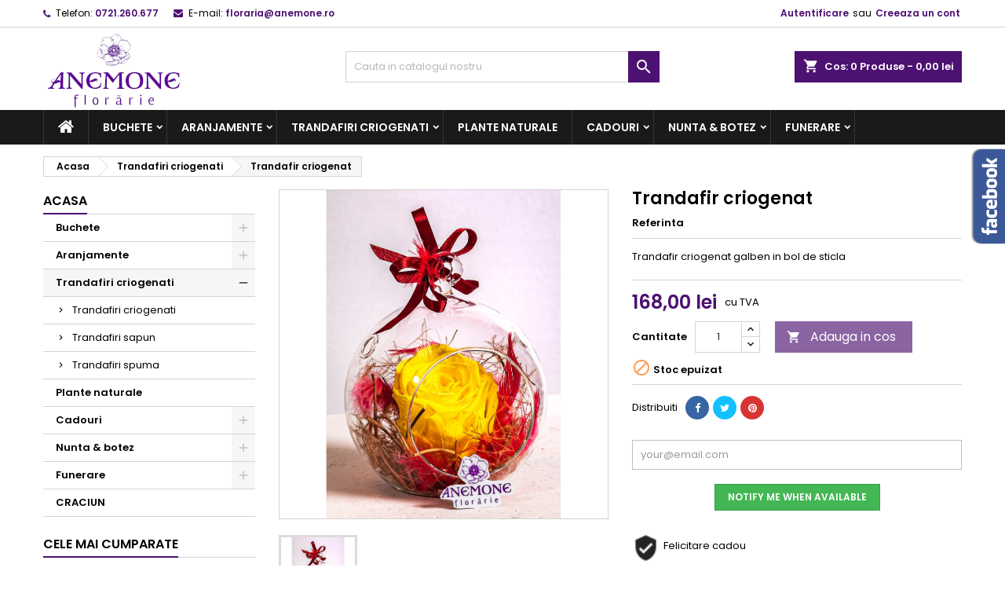

--- FILE ---
content_type: text/html; charset=utf-8
request_url: https://anemone.ro/trandafiri-criogenati/50-trandafir-criogenat-.html
body_size: 136357
content:
<!doctype html>
<html lang="ro">

  <head>
    
      
  <meta charset="utf-8">


  <meta http-equiv="x-ua-compatible" content="ie=edge">



  <link rel="canonical" href="https://anemone.ro/trandafiri-criogenati/50-trandafir-criogenat-.html">

  <title>Trandafir criogenat</title>
  <meta name="description" content="Trandafir criogenat galben in bol de sticla">
  <meta name="keywords" content="">
    


  <meta name="viewport" content="width=device-width, initial-scale=1">



  <link rel="icon" type="image/vnd.microsoft.icon" href="/img/favicon.ico?1583859676">
  <link rel="shortcut icon" type="image/x-icon" href="/img/favicon.ico?1583859676">



    <link rel="stylesheet" href="https://anemone.ro/themes/AngarTheme/assets/cache/theme-b2292e16.css" type="text/css" media="all">


<link rel="stylesheet" href="https://fonts.googleapis.com/css?family=Poppins:400,600&amp;subset=latin,latin-ext" type="text/css" media="all" />


  

  <script type="text/javascript">
        var prestashop = {"cart":{"products":[],"totals":{"total":{"type":"total","label":"Total","amount":0,"value":"0,00\u00a0lei"},"total_including_tax":{"type":"total","label":"Total (cu taxe)","amount":0,"value":"0,00\u00a0lei"},"total_excluding_tax":{"type":"total","label":"Total (fara TVA)","amount":0,"value":"0,00\u00a0lei"}},"subtotals":{"products":{"type":"products","label":"Subtotal","amount":0,"value":"0,00\u00a0lei"},"discounts":null,"shipping":{"type":"shipping","label":"Livrare","amount":0,"value":"Gratuit"},"tax":null},"products_count":0,"summary_string":"0 articole","vouchers":{"allowed":0,"added":[]},"discounts":[],"minimalPurchase":0,"minimalPurchaseRequired":""},"currency":{"name":"Leu rom\u00e2nesc","iso_code":"RON","iso_code_num":"946","sign":"lei"},"customer":{"lastname":null,"firstname":null,"email":null,"birthday":null,"newsletter":null,"newsletter_date_add":null,"optin":null,"website":null,"company":null,"siret":null,"ape":null,"is_logged":false,"gender":{"type":null,"name":null},"addresses":[]},"language":{"name":"Rom\u00e2n\u0103 (Romanian)","iso_code":"ro","locale":"ro-RO","language_code":"ro-ro","is_rtl":"0","date_format_lite":"Y-m-d","date_format_full":"Y-m-d H:i:s","id":2},"page":{"title":"","canonical":null,"meta":{"title":"Trandafir criogenat","description":"Trandafir criogenat galben in bol de sticla","keywords":"","robots":"index"},"page_name":"product","body_classes":{"lang-ro":true,"lang-rtl":false,"country-RO":true,"currency-RON":true,"layout-left-column":true,"page-product":true,"tax-display-enabled":true,"product-id-50":true,"product-Trandafir criogenat":true,"product-id-category-9":true,"product-id-manufacturer-0":true,"product-id-supplier-0":true,"product-available-for-order":true},"admin_notifications":[]},"shop":{"name":"Floraria Anemone","logo":"\/img\/anemone-logo-1583857195.jpg","stores_icon":"\/img\/logo_stores.png","favicon":"\/img\/favicon.ico"},"urls":{"base_url":"https:\/\/anemone.ro\/","current_url":"https:\/\/anemone.ro\/trandafiri-criogenati\/50-trandafir-criogenat-.html","shop_domain_url":"https:\/\/anemone.ro","img_ps_url":"https:\/\/anemone.ro\/img\/","img_cat_url":"https:\/\/anemone.ro\/img\/c\/","img_lang_url":"https:\/\/anemone.ro\/img\/l\/","img_prod_url":"https:\/\/anemone.ro\/img\/p\/","img_manu_url":"https:\/\/anemone.ro\/img\/m\/","img_sup_url":"https:\/\/anemone.ro\/img\/su\/","img_ship_url":"https:\/\/anemone.ro\/img\/s\/","img_store_url":"https:\/\/anemone.ro\/img\/st\/","img_col_url":"https:\/\/anemone.ro\/img\/co\/","img_url":"https:\/\/anemone.ro\/themes\/AngarTheme\/assets\/img\/","css_url":"https:\/\/anemone.ro\/themes\/AngarTheme\/assets\/css\/","js_url":"https:\/\/anemone.ro\/themes\/AngarTheme\/assets\/js\/","pic_url":"https:\/\/anemone.ro\/upload\/","pages":{"address":"https:\/\/anemone.ro\/adresa","addresses":"https:\/\/anemone.ro\/adrese","authentication":"https:\/\/anemone.ro\/autentificare","cart":"https:\/\/anemone.ro\/cos","category":"https:\/\/anemone.ro\/index.php?controller=category","cms":"https:\/\/anemone.ro\/index.php?controller=cms","contact":"https:\/\/anemone.ro\/contact","discount":"https:\/\/anemone.ro\/reducere","guest_tracking":"https:\/\/anemone.ro\/urmarire-pentru-oaspeti","history":"https:\/\/anemone.ro\/istoric-comenzi","identity":"https:\/\/anemone.ro\/identitate","index":"https:\/\/anemone.ro\/","my_account":"https:\/\/anemone.ro\/contul-meu","order_confirmation":"https:\/\/anemone.ro\/confirmare-comanda","order_detail":"https:\/\/anemone.ro\/index.php?controller=order-detail","order_follow":"https:\/\/anemone.ro\/returnari","order":"https:\/\/anemone.ro\/comanda","order_return":"https:\/\/anemone.ro\/index.php?controller=order-return","order_slip":"https:\/\/anemone.ro\/nota-credit","pagenotfound":"https:\/\/anemone.ro\/pagina-negasita","password":"https:\/\/anemone.ro\/recuperare-parola","pdf_invoice":"https:\/\/anemone.ro\/index.php?controller=pdf-invoice","pdf_order_return":"https:\/\/anemone.ro\/index.php?controller=pdf-order-return","pdf_order_slip":"https:\/\/anemone.ro\/index.php?controller=pdf-order-slip","prices_drop":"https:\/\/anemone.ro\/reduceri-de-pret","product":"https:\/\/anemone.ro\/index.php?controller=product","search":"https:\/\/anemone.ro\/cautare","sitemap":"https:\/\/anemone.ro\/harta site","stores":"https:\/\/anemone.ro\/magazine","supplier":"https:\/\/anemone.ro\/furnizori","register":"https:\/\/anemone.ro\/autentificare?create_account=1","order_login":"https:\/\/anemone.ro\/comanda?login=1"},"alternative_langs":{"ro-ro":"https:\/\/anemone.ro\/trandafiri-criogenati\/50-trandafir-criogenat-.html"},"theme_assets":"\/themes\/AngarTheme\/assets\/","actions":{"logout":"https:\/\/anemone.ro\/?mylogout="},"no_picture_image":{"bySize":{"small_default":{"url":"https:\/\/anemone.ro\/img\/p\/ro-default-small_default.jpg","width":98,"height":98},"cart_default":{"url":"https:\/\/anemone.ro\/img\/p\/ro-default-cart_default.jpg","width":125,"height":125},"home_default":{"url":"https:\/\/anemone.ro\/img\/p\/ro-default-home_default.jpg","width":259,"height":259},"medium_default":{"url":"https:\/\/anemone.ro\/img\/p\/ro-default-medium_default.jpg","width":452,"height":452},"large_default":{"url":"https:\/\/anemone.ro\/img\/p\/ro-default-large_default.jpg","width":800,"height":800}},"small":{"url":"https:\/\/anemone.ro\/img\/p\/ro-default-small_default.jpg","width":98,"height":98},"medium":{"url":"https:\/\/anemone.ro\/img\/p\/ro-default-home_default.jpg","width":259,"height":259},"large":{"url":"https:\/\/anemone.ro\/img\/p\/ro-default-large_default.jpg","width":800,"height":800},"legend":""}},"configuration":{"display_taxes_label":true,"display_prices_tax_incl":true,"is_catalog":false,"show_prices":true,"opt_in":{"partner":true},"quantity_discount":{"type":"discount","label":"Reducere"},"voucher_enabled":0,"return_enabled":0},"field_required":[],"breadcrumb":{"links":[{"title":"Acasa","url":"https:\/\/anemone.ro\/"},{"title":"Trandafiri criogenati","url":"https:\/\/anemone.ro\/9-trandafiri-criogenati"},{"title":"Trandafir criogenat","url":"https:\/\/anemone.ro\/trandafiri-criogenati\/50-trandafir-criogenat-.html"}],"count":3},"link":{"protocol_link":"https:\/\/","protocol_content":"https:\/\/"},"time":1769534062,"static_token":"8d5f550b74afad962b7b2d982db4128d","token":"673a95202f9e22a5f8ce9bf58cc1ae23"};
        var psemailsubscription_subscription = "https:\/\/anemone.ro\/module\/ps_emailsubscription\/subscription";
        var psr_icon_color = "#F19D76";
      </script>



  
<style>
body {
background-color: #ffffff;
font-family: "Poppins", Arial, Helvetica, sans-serif;
}

.products .product-miniature .product-title {
height: 32px;
}

.products .product-miniature .product-title a {
font-size: 14px;
line-height: 16px;
}

#content-wrapper .products .product-miniature .product-desc {
height: 36px;
}

@media (min-width: 991px) {
#home_categories ul li .cat-container {
min-height: 0px;
}
}

@media (min-width: 768px) {
a#_desktop_logo {
padding-top: 5px;
padding-bottom: 0px;
}
}

nav.header-nav {
background: #ffffff;
}

nav.header-nav,
.header_sep2 #contact-link span.shop-phone,
.header_sep2 #contact-link span.shop-phone.shop-tel,
.header_sep2 #contact-link span.shop-phone:last-child,
.header_sep2 .lang_currency_top,
.header_sep2 .lang_currency_top:last-child,
.header_sep2 #_desktop_currency_selector,
.header_sep2 #_desktop_language_selector,
.header_sep2 #_desktop_user_info {
border-color: #d6d4d4;
}

#contact-link,
#contact-link a,
.lang_currency_top span.lang_currency_text,
.lang_currency_top .dropdown i.expand-more,
nav.header-nav .user-info span,
nav.header-nav .user-info a.logout,
#languages-block-top div.current,
nav.header-nav a{
color: #000000;
}

#contact-link span.shop-phone strong,
#contact-link span.shop-phone strong a,
.lang_currency_top span.expand-more,
nav.header-nav .user-info a.account {
color: #4d1171;
}

#contact-link span.shop-phone i {
color: #4d1171;
}

.header-top {
background: #ffffff;
}

div#search_widget form button[type=submit] {
background: #4d1171;
color: #ffffff;
}

div#search_widget form button[type=submit]:hover {
background: #4d1171;
color: #ffffff;
}


#header div#_desktop_cart .blockcart .header {
background: #4d1171;
}

#header div#_desktop_cart .blockcart .header a.cart_link {
color: #ffffff;
}


#homepage-slider .bx-wrapper .bx-pager.bx-default-pager a:hover,
#homepage-slider .bx-wrapper .bx-pager.bx-default-pager a.active{
background: #4d1171;
}

div#rwd_menu {
background: #1b1a1b;
}

div#rwd_menu,
div#rwd_menu a {
color: #ffffff;
}

div#rwd_menu,
div#rwd_menu .rwd_menu_item,
div#rwd_menu .rwd_menu_item:first-child {
border-color: #363636;
}

div#rwd_menu .rwd_menu_item:hover,
div#rwd_menu .rwd_menu_item:focus,
div#rwd_menu .rwd_menu_item a:hover,
div#rwd_menu .rwd_menu_item a:focus {
color: #ffffff;
background: #4d1171;
}

#mobile_top_menu_wrapper2 .top-menu li a:hover,
.rwd_menu_open ul.user_info li a:hover {
background: #4d1171;
color: #ffffff;
}

#_desktop_top_menu{
background: #1b1a1b;
}

#_desktop_top_menu,
#_desktop_top_menu > ul > li,
.menu_sep1 #_desktop_top_menu > ul > li,
.menu_sep1 #_desktop_top_menu > ul > li:last-child,
.menu_sep2 #_desktop_top_menu,
.menu_sep2 #_desktop_top_menu > ul > li,
.menu_sep2 #_desktop_top_menu > ul > li:last-child,
.menu_sep3 #_desktop_top_menu,
.menu_sep4 #_desktop_top_menu,
.menu_sep5 #_desktop_top_menu,
.menu_sep6 #_desktop_top_menu {
border-color: #363636;
}

#_desktop_top_menu > ul > li > a {
color: #ffffff;
}

#_desktop_top_menu > ul > li:hover > a {
color: #ffffff;
background: #4d1171;
}

.submenu1 #_desktop_top_menu .popover.sub-menu ul.top-menu li a:hover {
background: #4d1171;
color: #ffffff;
}

#home_categories .homecat_title span {
border-color: #4d1171;
}

#home_categories ul li .homecat_name span {
background: #4d1171;
}

#home_categories ul li a.view_more {
background: #ffffff;
color: #1b1b1b;
border-color: #d6d4d4;
}

#home_categories ul li a.view_more:hover {
background: #4d1171;
color: #ffffff;
border-color: #4d1171;
}

.columns .text-uppercase a,
.columns .text-uppercase span,
.columns div#_desktop_cart .cart_index_title a,
#home_man_product .catprod_title a span {
border-color: #4d1171;
}

#index .tabs ul.nav-tabs li.nav-item a.active,
#index .tabs ul.nav-tabs li.nav-item a:hover,
.index_title a,
.index_title span {
border-color: #4d1171;
}

a.product-flags span.product-flag.new,
#home_cat_product a.product-flags span.product-flag.new,
#product #content .product-flags li,
#product #content .product-flags .product-flag.new {
background: #8cb427;
}

.products .product-miniature .product-title a,
#home_cat_product ul li .right-block .name_block a {
color: #282828;
}

.products .product-miniature span.price,
#home_cat_product ul li .product-price-and-shipping .price,
.ui-widget .search_right span.search_price {
color: #4d1171;
}

.button-container .add-to-cart:hover,
#subcart .cart-buttons .viewcart:hover {
background: #ff4773;
color: #ffffff;
border-color: #ff4773;
}

.button-container .add-to-cart,
.button-container .add-to-cart:disabled,
#subcart .cart-buttons .viewcart {
background: #ffffff;
color: #1b1b1b;
border-color: #d6d4d4;
}

#home_cat_product .catprod_title span {
border-color: #4d1171;
}

#home_man .man_title span {
border-color: #4d1171;
}

div#angarinfo_block .icon_cms {
color: #4d1171;
}

.footer-container {
background: #1b1a1b;
}

.footer-container,
.footer-container .h3,
.footer-container .links .title,
.row.social_footer {
border-color: #363636;
}

.footer-container .h3 span,
.footer-container .h3 a,
.footer-container .links .title span.h3,
.footer-container .links .title a.h3 {
border-color: #4d1171;
}

.footer-container,
.footer-container .h3,
.footer-container .links .title .h3,
.footer-container a,
.footer-container li a,
.footer-container .links ul>li a {
color: #ffffff;
}

.block_newsletter .btn-newsletter {
background: #4d1171;
color: #ffffff;
}

.block_newsletter .btn-newsletter:hover {
background: #4d1171;
color: #ffffff;
}

.footer-container .bottom-footer {
background: #1b1a1b;
border-color: #363636;
color: #ffffff;
}

.product-prices .current-price span.price {
color: #4d1171;
}

.product-add-to-cart button.btn.add-to-cart:hover {
background: #282828;
color: #ffffff;
border-color: #282828;
}

.product-add-to-cart button.btn.add-to-cart,
.product-add-to-cart button.btn.add-to-cart:disabled {
background: #4d1171;
color: #ffffff;
border-color: #4d1171;
}

#product .tabs ul.nav-tabs li.nav-item a.active,
#product .tabs ul.nav-tabs li.nav-item a:hover,
#product .index_title span,
.page-product-heading span {
border-color: #4d1171;
}

.btn-primary:hover {
background: #3aa04c;
color: #ffffff;
border-color: #196f28;
}

.btn-primary,
.btn-primary.disabled,
.btn-primary:disabled,
.btn-primary.disabled:hover {
background: #43b754;
color: #ffffff;
border-color: #399a49;
}

.btn-secondary:hover {
background: #eeeeee;
color: #000000;
border-color: #d8d8d8;
}

.btn-secondary,
.btn-secondary.disabled,
.btn-secondary:disabled,
.btn-secondary.disabled:hover {
background: #f6f6f6;
color: #000000;
border-color: #d8d8d8;
}

.form-control:focus, .input-group.focus {
border-color: #dbdbdb;;
outline-color: #dbdbdb;;
}

body .pagination .page-list .current a,
body .pagination .page-list a:hover,
body .pagination .page-list .current a.disabled,
body .pagination .page-list .current a.disabled:hover {
color: #4d1171;
}

.page-my-account #content .links a:hover i {
color: #4d1171;
}

#scroll_top {
background: #4d1171;
color: #ffffff;
}

#scroll_top:hover,
#scroll_top:focus {
background: #1b1a1b;
color: #ffffff;
}

</style>
<script type="text/javascript">
	(window.gaDevIds=window.gaDevIds||[]).push('d6YPbH');
	(function(i,s,o,g,r,a,m){i['GoogleAnalyticsObject']=r;i[r]=i[r]||function(){
	(i[r].q=i[r].q||[]).push(arguments)},i[r].l=1*new Date();a=s.createElement(o),
	m=s.getElementsByTagName(o)[0];a.async=1;a.src=g;m.parentNode.insertBefore(a,m)
	})(window,document,'script','https://www.google-analytics.com/analytics.js','ga');

            ga('create', 'G-QKLY7PVX35', 'auto');
                        ga('send', 'pageview');
    
    ga('require', 'ec');
</script>





    
  <meta property="og:type" content="product">
  <meta property="og:url" content="https://anemone.ro/trandafiri-criogenati/50-trandafir-criogenat-.html">
  <meta property="og:title" content="Trandafir criogenat">
  <meta property="og:site_name" content="Floraria Anemone">
  <meta property="og:description" content="Trandafir criogenat galben in bol de sticla">
  <meta property="og:image" content="https://anemone.ro/65-large_default/trandafir-criogenat-.jpg">
  <meta property="product:pretax_price:amount" content="141.176471">
  <meta property="product:pretax_price:currency" content="RON">
  <meta property="product:price:amount" content="168">
  <meta property="product:price:currency" content="RON">
  
  </head>

  <body id="product" class="lang-ro country-ro currency-ron layout-left-column page-product tax-display-enabled product-id-50 product-trandafir-criogenat product-id-category-9 product-id-manufacturer-0 product-id-supplier-0 product-available-for-order 	no_bg #ffffff bg_attatchment_fixed bg_position_tl bg_repeat_xy bg_size_initial slider_position_top slider_controls_black banners_top3 banners_top_tablets3 banners_top_phones1 banners_bottom2 banners_bottom_tablets2 banners_bottom_phones1 submenu1 pl_1col_qty_4 pl_2col_qty_3 pl_3col_qty_3 pl_1col_qty_bigtablets_4 pl_2col_qty_bigtablets_3 pl_3col_qty_bigtablets_2 pl_1col_qty_tablets_3 pl_1col_qty_phones_1 home_tabs1 pl_border_type2 32 14 16 pl_button_icon_no pl_button_qty2 pl_desc_no pl_reviews_no pl_availability_yes  hide_reference_no hide_reassurance_yes product_tabs1    menu_sep1 header_sep1 slider_full_width feat_cat_style2 feat_cat4 feat_cat_bigtablets2 feat_cat_tablets2 feat_cat_phones0 all_products_yes pl_colors_yes newsletter_info_yes stickycart_yes stickymenu_yes homeicon_no pl_man_yes product_hide_man_yes   pl_ref_yes  mainfont_Poppins bg_white ">

    
      
    

    <main>
      
              

      <header id="header">
        
          


  <div class="header-banner">
    
  </div>



  <nav class="header-nav">
    <div class="container">
      <div class="row">
          <div class="col-md-12 col-xs-12">
            <div id="_desktop_contact_link">
  <div id="contact-link">

			<span class="shop-phone contact_link">
			<a href="https://anemone.ro/contact">Contacteaza-ne</a>
		</span>
	
			<span class="shop-phone shop-tel">
			<i class="fa fa-phone"></i>
			<span class="shop-phone_text">Telefon:</span>
			<strong>0721.260.677</strong>
		</span>
	
			<span class="shop-phone shop-email">
			<i class="fa fa-envelope"></i>
			<span class="shop-phone_text">E-mail:</span>
			<strong><a href="&#109;&#97;&#105;&#108;&#116;&#111;&#58;%66%6c%6f%72%61%72%69%61@%61%6e%65%6d%6f%6e%65.%72%6f" >&#x66;&#x6c;&#x6f;&#x72;&#x61;&#x72;&#x69;&#x61;&#x40;&#x61;&#x6e;&#x65;&#x6d;&#x6f;&#x6e;&#x65;&#x2e;&#x72;&#x6f;</a></strong>
		</span>
	
  </div>
</div>


            <div id="_desktop_user_info">
  <div class="user-info">


	<ul class="user_info hidden-md-up">

		
			<li><a href="https://anemone.ro/contul-meu" title="Conecteaza-te la contul de client" rel="nofollow">Autentificare</a></li>
			<li><a href="https://anemone.ro/autentificare?create_account=1" title="Conecteaza-te la contul de client" rel="nofollow">Creeaza un cont</a></li>

		
	</ul>


	<div class="hidden-sm-down">
		<span class="welcome">&nbsp;</span>
					<a class="account" href="https://anemone.ro/contul-meu" title="Conecteaza-te la contul de client" rel="nofollow">Autentificare</a>

			<span class="or">sau</span>

			<a class="account" href="https://anemone.ro/autentificare?create_account=1" title="Conecteaza-te la contul de client" rel="nofollow">Creeaza un cont</a>
			</div>


  </div>
</div>
          </div>
      </div>
    </div>
  </nav>



  <div class="header-top">
    <div class="container">
	  <div class="row">
		<a href="https://anemone.ro/" class="col-md-4 hidden-sm-down2" id="_desktop_logo">
			<img class="logo img-responsive" src="/img/anemone-logo-1583857195.jpg" alt="Floraria Anemone">
		</a>
		
<div id="_desktop_cart">

	<div class="cart_top">

		<div class="blockcart cart-preview inactive" data-refresh-url="//anemone.ro/module/ps_shoppingcart/ajax">
			<div class="header">
			
				<div class="cart_index_title">
					<a class="cart_link" rel="nofollow" href="//anemone.ro/cos?action=show">
						<i class="material-icons shopping-cart">shopping_cart</i>
						<span class="hidden-sm-down cart_title">Cos:</span>
						<span class="cart-products-count">
							0<span> Produse - 0,00 lei</span>
						</span>
					</a>
				</div>


				<div id="subcart">

					<ul class="cart_products">

											<li>Nu mai sunt produse in cosul tau</li>
					
										</ul>

					<ul class="cart-subtotals">

				
						<li>
							<span class="text">Livrare</span>
							<span class="value">Gratuit</span>
							<span class="clearfix"></span>
						</li>

						<li>
							<span class="text">Total</span>
							<span class="value">0,00 lei</span>
							<span class="clearfix"></span>
						</li>

					</ul>

					<div class="cart-buttons">
						<a class="btn btn-primary viewcart" href="//anemone.ro/cos?action=show">Plateste <i class="material-icons">&#xE315;</i></a>
											</div>

				</div>

			</div>
		</div>

	</div>

</div>


<!-- Block search module TOP -->
<div id="_desktop_search_widget" class="col-lg-4 col-md-4 col-sm-12 search-widget hidden-sm-down ">
	<div id="search_widget" data-search-controller-url="//anemone.ro/cautare">
		<form method="get" action="//anemone.ro/cautare">
			<input type="hidden" name="controller" value="search">
			<input type="text" name="s" value="" placeholder="Cauta in catalogul nostru" aria-label="Cauta">
			<button type="submit">
				<i class="material-icons search">&#xE8B6;</i>
				<span class="hidden-xl-down">Cauta</span>
			</button>
		</form>
	</div>
</div>
<!-- /Block search module TOP -->

		<div class="clearfix"></div>
	  </div>
    </div>

	<div id="rwd_menu" class="hidden-md-up">
		<div class="container">
			<div id="menu-icon2" class="rwd_menu_item"><i class="material-icons d-inline">&#xE5D2;</i></div>
			<div id="search-icon" class="rwd_menu_item"><i class="material-icons search">&#xE8B6;</i></div>
			<div id="user-icon" class="rwd_menu_item"><i class="material-icons logged">&#xE7FF;</i></div>
			<div id="_mobile_cart" class="rwd_menu_item"></div>
		</div>
		<div class="clearfix"></div>
	</div>

	<div class="container">
		<div id="mobile_top_menu_wrapper2" class="rwd_menu_open hidden-md-up" style="display:none;">
			<div class="js-top-menu mobile" id="_mobile_top_menu"></div>
		</div>

		<div id="mobile_search_wrapper" class="rwd_menu_open hidden-md-up" style="display:none;">
			<div id="_mobile_search_widget"></div>
		</div>

		<div id="mobile_user_wrapper" class="rwd_menu_open hidden-md-up" style="display:none;">
			<div id="_mobile_user_info"></div>
		</div>
	</div>
  </div>
  

<div class="menu js-top-menu position-static hidden-sm-down" id="_desktop_top_menu">
    
          <ul class="top-menu container" id="top-menu" data-depth="0">

					<li class="home_icon"><a href="https://anemone.ro/"><i class="icon-home"></i><span>Acasa</span></a></li>
		
                    <li class="category" id="category-3">
                          <a
                class="dropdown-item sf-with-ul"
                href="https://anemone.ro/3-buchete" data-depth="0"
                              >
                                                                      <span class="float-xs-right hidden-md-up">
                    <span data-target="#top_sub_menu_92770" data-toggle="collapse" class="navbar-toggler collapse-icons">
                      <i class="material-icons add">&#xE313;</i>
                      <i class="material-icons remove">&#xE316;</i>
                    </span>
                  </span>
                                Buchete
              </a>
                            <div  class="popover sub-menu js-sub-menu collapse" id="top_sub_menu_92770">
                
          <ul class="top-menu container"  data-depth="1">

		
                    <li class="category" id="category-16">
                          <a
                class="dropdown-item dropdown-submenu"
                href="https://anemone.ro/16-buchete-trandafiri" data-depth="1"
                              >
                                Buchete trandafiri
              </a>
                          </li>
                    <li class="category" id="category-17">
                          <a
                class="dropdown-item dropdown-submenu"
                href="https://anemone.ro/17-buchete-crin" data-depth="1"
                              >
                                Buchete crin
              </a>
                          </li>
                    <li class="category" id="category-18">
                          <a
                class="dropdown-item dropdown-submenu"
                href="https://anemone.ro/18-buchete-frezii" data-depth="1"
                              >
                                Buchete frezii
              </a>
                          </li>
                    <li class="category" id="category-19">
                          <a
                class="dropdown-item dropdown-submenu"
                href="https://anemone.ro/19-buchete-lalele" data-depth="1"
                              >
                                Buchete lalele
              </a>
                          </li>
                    <li class="category" id="category-20">
                          <a
                class="dropdown-item dropdown-submenu"
                href="https://anemone.ro/20-buchete-gerbera" data-depth="1"
                              >
                                Buchete gerbera
              </a>
                          </li>
                    <li class="category" id="category-21">
                          <a
                class="dropdown-item dropdown-submenu"
                href="https://anemone.ro/21-buchete-exotice" data-depth="1"
                              >
                                Buchete exotice
              </a>
                          </li>
                    <li class="category" id="category-22">
                          <a
                class="dropdown-item dropdown-submenu"
                href="https://anemone.ro/22-buchete-office" data-depth="1"
                              >
                                Buchete office
              </a>
                          </li>
              </ul>
    
              </div>
                          </li>
                    <li class="category" id="category-6">
                          <a
                class="dropdown-item sf-with-ul"
                href="https://anemone.ro/6-aranjamente" data-depth="0"
                              >
                                                                      <span class="float-xs-right hidden-md-up">
                    <span data-target="#top_sub_menu_42897" data-toggle="collapse" class="navbar-toggler collapse-icons">
                      <i class="material-icons add">&#xE313;</i>
                      <i class="material-icons remove">&#xE316;</i>
                    </span>
                  </span>
                                Aranjamente
              </a>
                            <div  class="popover sub-menu js-sub-menu collapse" id="top_sub_menu_42897">
                
          <ul class="top-menu container"  data-depth="1">

		
                    <li class="category" id="category-23">
                          <a
                class="dropdown-item dropdown-submenu"
                href="https://anemone.ro/23-cutii-cu-flori" data-depth="1"
                              >
                                Cutii cu flori
              </a>
                          </li>
                    <li class="category" id="category-24">
                          <a
                class="dropdown-item dropdown-submenu"
                href="https://anemone.ro/24-cosuri-cu-flori" data-depth="1"
                              >
                                Cosuri cu flori
              </a>
                          </li>
                    <li class="category" id="category-25">
                          <a
                class="dropdown-item dropdown-submenu"
                href="https://anemone.ro/25-vaze-cu-flori" data-depth="1"
                              >
                                Vaze cu flori
              </a>
                          </li>
              </ul>
    
              </div>
                          </li>
                    <li class="category" id="category-9">
                          <a
                class="dropdown-item sf-with-ul"
                href="https://anemone.ro/9-trandafiri-criogenati" data-depth="0"
                              >
                                                                      <span class="float-xs-right hidden-md-up">
                    <span data-target="#top_sub_menu_77322" data-toggle="collapse" class="navbar-toggler collapse-icons">
                      <i class="material-icons add">&#xE313;</i>
                      <i class="material-icons remove">&#xE316;</i>
                    </span>
                  </span>
                                Trandafiri criogenati
              </a>
                            <div  class="popover sub-menu js-sub-menu collapse" id="top_sub_menu_77322">
                
          <ul class="top-menu container"  data-depth="1">

		
                    <li class="category" id="category-26">
                          <a
                class="dropdown-item dropdown-submenu"
                href="https://anemone.ro/26-trandafiri-criogenati" data-depth="1"
                              >
                                Trandafiri criogenati
              </a>
                          </li>
                    <li class="category" id="category-27">
                          <a
                class="dropdown-item dropdown-submenu"
                href="https://anemone.ro/27-trandafiri-sapun" data-depth="1"
                              >
                                Trandafiri sapun
              </a>
                          </li>
                    <li class="category" id="category-28">
                          <a
                class="dropdown-item dropdown-submenu"
                href="https://anemone.ro/28-trandafiri-spuma" data-depth="1"
                              >
                                Trandafiri spuma
              </a>
                          </li>
              </ul>
    
              </div>
                          </li>
                    <li class="category" id="category-10">
                          <a
                class="dropdown-item"
                href="https://anemone.ro/10-plante-naturale" data-depth="0"
                              >
                                Plante naturale
              </a>
                          </li>
                    <li class="category" id="category-11">
                          <a
                class="dropdown-item sf-with-ul"
                href="https://anemone.ro/11-cadouri" data-depth="0"
                              >
                                                                      <span class="float-xs-right hidden-md-up">
                    <span data-target="#top_sub_menu_99563" data-toggle="collapse" class="navbar-toggler collapse-icons">
                      <i class="material-icons add">&#xE313;</i>
                      <i class="material-icons remove">&#xE316;</i>
                    </span>
                  </span>
                                Cadouri
              </a>
                            <div  class="popover sub-menu js-sub-menu collapse" id="top_sub_menu_99563">
                
          <ul class="top-menu container"  data-depth="1">

		
                    <li class="category" id="category-12">
                          <a
                class="dropdown-item dropdown-submenu"
                href="https://anemone.ro/12-plusuri" data-depth="1"
                              >
                                Plusuri
              </a>
                          </li>
                    <li class="category" id="category-13">
                          <a
                class="dropdown-item dropdown-submenu"
                href="https://anemone.ro/13-parfumuri" data-depth="1"
                              >
                                Parfumuri
              </a>
                          </li>
                    <li class="category" id="category-14">
                          <a
                class="dropdown-item dropdown-submenu"
                href="https://anemone.ro/14-dulciuri" data-depth="1"
                              >
                                Dulciuri
              </a>
                          </li>
                    <li class="category" id="category-15">
                          <a
                class="dropdown-item dropdown-submenu"
                href="https://anemone.ro/15-sampanie-si-vinuri" data-depth="1"
                              >
                                Sampanie si vinuri
              </a>
                          </li>
              </ul>
    
              </div>
                          </li>
                    <li class="category" id="category-29">
                          <a
                class="dropdown-item sf-with-ul"
                href="https://anemone.ro/29-nunta-botez" data-depth="0"
                              >
                                                                      <span class="float-xs-right hidden-md-up">
                    <span data-target="#top_sub_menu_9312" data-toggle="collapse" class="navbar-toggler collapse-icons">
                      <i class="material-icons add">&#xE313;</i>
                      <i class="material-icons remove">&#xE316;</i>
                    </span>
                  </span>
                                Nunta &amp; botez
              </a>
                            <div  class="popover sub-menu js-sub-menu collapse" id="top_sub_menu_9312">
                
          <ul class="top-menu container"  data-depth="1">

		
                    <li class="category" id="category-30">
                          <a
                class="dropdown-item dropdown-submenu"
                href="https://anemone.ro/30-buchete-mireasa-si-nasa" data-depth="1"
                              >
                                Buchete mireasa si nasa
              </a>
                          </li>
                    <li class="category" id="category-31">
                          <a
                class="dropdown-item dropdown-submenu"
                href="https://anemone.ro/31-lumanari-nunta" data-depth="1"
                              >
                                Lumanari nunta
              </a>
                          </li>
                    <li class="category" id="category-32">
                          <a
                class="dropdown-item dropdown-submenu"
                href="https://anemone.ro/32-accesorii-florale-nunta" data-depth="1"
                              >
                                Accesorii florale nunta
              </a>
                          </li>
                    <li class="category" id="category-33">
                          <a
                class="dropdown-item dropdown-submenu"
                href="https://anemone.ro/33-aranjamente-florale-nunta" data-depth="1"
                              >
                                Aranjamente florale nunta
              </a>
                          </li>
                    <li class="category" id="category-34">
                          <a
                class="dropdown-item dropdown-submenu"
                href="https://anemone.ro/34-lumanari-botez" data-depth="1"
                              >
                                Lumanari botez
              </a>
                          </li>
                    <li class="category" id="category-35">
                          <a
                class="dropdown-item dropdown-submenu"
                href="https://anemone.ro/35-aranjamente-florale-botez" data-depth="1"
                              >
                                Aranjamente florale botez
              </a>
                          </li>
              </ul>
    
              </div>
                          </li>
                    <li class="category" id="category-36">
                          <a
                class="dropdown-item sf-with-ul"
                href="https://anemone.ro/36-funerare" data-depth="0"
                              >
                                                                      <span class="float-xs-right hidden-md-up">
                    <span data-target="#top_sub_menu_77003" data-toggle="collapse" class="navbar-toggler collapse-icons">
                      <i class="material-icons add">&#xE313;</i>
                      <i class="material-icons remove">&#xE316;</i>
                    </span>
                  </span>
                                Funerare
              </a>
                            <div  class="popover sub-menu js-sub-menu collapse" id="top_sub_menu_77003">
                
          <ul class="top-menu container"  data-depth="1">

		
                    <li class="category" id="category-37">
                          <a
                class="dropdown-item dropdown-submenu"
                href="https://anemone.ro/37-buchete-funerare" data-depth="1"
                              >
                                Buchete funerare
              </a>
                          </li>
                    <li class="category" id="category-38">
                          <a
                class="dropdown-item dropdown-submenu"
                href="https://anemone.ro/38-aranjamente-funerare" data-depth="1"
                              >
                                Aranjamente funerare
              </a>
                          </li>
                    <li class="category" id="category-39">
                          <a
                class="dropdown-item dropdown-submenu"
                href="https://anemone.ro/39-jerbe" data-depth="1"
                              >
                                Jerbe
              </a>
                          </li>
                    <li class="category" id="category-40">
                          <a
                class="dropdown-item dropdown-submenu"
                href="https://anemone.ro/40-coroane" data-depth="1"
                              >
                                Coroane
              </a>
                          </li>
              </ul>
    
              </div>
                          </li>
              </ul>
    
    <div class="clearfix"></div>
</div>


        
      </header>

      
        
<aside id="notifications">
  <div class="container">
    
    
    
      </div>
</aside>
      

                          
      <section id="wrapper">
        
        <div class="container">
			
										
			<div class="row">
			  
				<nav data-depth="3" class="breadcrumb hidden-sm-down">
  <ol itemscope itemtype="http://schema.org/BreadcrumbList">
          
        <li itemprop="itemListElement" itemscope itemtype="http://schema.org/ListItem">
          <a itemprop="item" href="https://anemone.ro/">
            <span itemprop="name">Acasa</span>
          </a>
          <meta itemprop="position" content="1">
        </li>
      
          
        <li itemprop="itemListElement" itemscope itemtype="http://schema.org/ListItem">
          <a itemprop="item" href="https://anemone.ro/9-trandafiri-criogenati">
            <span itemprop="name">Trandafiri criogenati</span>
          </a>
          <meta itemprop="position" content="2">
        </li>
      
          
        <li itemprop="itemListElement" itemscope itemtype="http://schema.org/ListItem">
          <a itemprop="item" href="https://anemone.ro/trandafiri-criogenati/50-trandafir-criogenat-.html">
            <span itemprop="name">Trandafir criogenat</span>
          </a>
          <meta itemprop="position" content="3">
        </li>
      
      </ol>
</nav>
			  

			  
				<div id="left-column" class="columns col-xs-12 col-sm-4 col-md-3">
				  				  



<div class="block-categories block">
		<div class="h6 text-uppercase facet-label">
		<a href="https://anemone.ro/2-acasa" title="Categorii">Acasa</a>
	</div>

    <div class="block_content">
		<ul class="tree dhtml">
			
  <li><a href="https://anemone.ro/3-buchete" >Buchete</a><ul>
  <li><a href="https://anemone.ro/16-buchete-trandafiri" >Buchete trandafiri</a></li><li><a href="https://anemone.ro/17-buchete-crin" >Buchete crin</a></li><li><a href="https://anemone.ro/18-buchete-frezii" >Buchete frezii</a></li><li><a href="https://anemone.ro/19-buchete-lalele" >Buchete lalele</a></li><li><a href="https://anemone.ro/20-buchete-gerbera" >Buchete gerbera</a></li><li><a href="https://anemone.ro/21-buchete-exotice" >Buchete exotice</a></li><li><a href="https://anemone.ro/22-buchete-office" >Buchete office</a></li></ul></li><li><a href="https://anemone.ro/6-aranjamente" >Aranjamente</a><ul>
  <li><a href="https://anemone.ro/23-cutii-cu-flori" >Cutii cu flori</a></li><li><a href="https://anemone.ro/24-cosuri-cu-flori" >Cosuri cu flori</a></li><li><a href="https://anemone.ro/25-vaze-cu-flori" >Vaze cu flori</a></li></ul></li><li><a href="https://anemone.ro/9-trandafiri-criogenati" class="selected">Trandafiri criogenati</a><ul>
  <li><a href="https://anemone.ro/26-trandafiri-criogenati" >Trandafiri criogenati</a></li><li><a href="https://anemone.ro/27-trandafiri-sapun" >Trandafiri sapun</a></li><li><a href="https://anemone.ro/28-trandafiri-spuma" >Trandafiri spuma</a></li></ul></li><li><a href="https://anemone.ro/10-plante-naturale" >Plante naturale</a></li><li><a href="https://anemone.ro/11-cadouri" >Cadouri</a><ul>
  <li><a href="https://anemone.ro/12-plusuri" >Plusuri</a></li><li><a href="https://anemone.ro/13-parfumuri" >Parfumuri</a></li><li><a href="https://anemone.ro/14-dulciuri" >Dulciuri</a></li><li><a href="https://anemone.ro/15-sampanie-si-vinuri" >Sampanie si vinuri</a></li></ul></li><li><a href="https://anemone.ro/29-nunta-botez" >Nunta &amp; botez</a><ul>
  <li><a href="https://anemone.ro/30-buchete-mireasa-si-nasa" >Buchete mireasa si nasa</a></li><li><a href="https://anemone.ro/31-lumanari-nunta" >Lumanari nunta</a></li><li><a href="https://anemone.ro/32-accesorii-florale-nunta" >Accesorii florale nunta</a></li><li><a href="https://anemone.ro/33-aranjamente-florale-nunta" >Aranjamente florale nunta</a></li><li><a href="https://anemone.ro/34-lumanari-botez" >Lumanari botez</a></li><li><a href="https://anemone.ro/35-aranjamente-florale-botez" >Aranjamente florale botez</a></li></ul></li><li><a href="https://anemone.ro/36-funerare" >Funerare</a><ul>
  <li><a href="https://anemone.ro/37-buchete-funerare" >Buchete funerare</a></li><li><a href="https://anemone.ro/38-aranjamente-funerare" >Aranjamente funerare</a></li><li><a href="https://anemone.ro/39-jerbe" >Jerbe</a></li><li><a href="https://anemone.ro/40-coroane" >Coroane</a></li></ul></li><li><a href="https://anemone.ro/41-craciun" >CRACIUN</a></li>
		</ul>
	</div>

</div>
<section class="best-products tab-pane fade" id="angarbest">
  <div class="h1 products-section-title text-uppercase index_title">
    <a href="https://anemone.ro/cele-mai-cumparate">Cele mai cumparate</a>
  </div>
  <div class="products">
          


  <article class="product-miniature js-product-miniature" data-id-product="41" data-id-product-attribute="0">
    <div class="thumbnail-container">

		<div class="product-left">
			<div class="product-image-container">
				
				<a href="https://anemone.ro/buchete/41-buchet-colorat-.html" class="product-flags">
														</a>
				

				
				<a href="https://anemone.ro/buchete/41-buchet-colorat-.html" class="thumbnail product-thumbnail">
												  <img
					src = "https://anemone.ro/58-home_default/buchet-colorat-.jpg"
					alt = "Buchet colorat"
					data-full-size-image-url = "https://anemone.ro/58-large_default/buchet-colorat-.jpg"
				  >
								</a>
				

												  
				    <a class="quick-view" href="#" data-link-action="quickview">
					  <i class="material-icons search">&#xE8B6;</i>Vizualizare rapida
				    </a>
				  
							</div>
		</div>

		<div class="product-right">
			<div class="product-description">
								<p class="pl_reference">
								</p>

				<p class="pl_manufacturer">
								</p>

				
				  <h3 class="h3 product-title"><a href="https://anemone.ro/buchete/41-buchet-colorat-.html">Buchet colorat</a></h3>
				

				
				  <script type="text/javascript">
  document.addEventListener("DOMContentLoaded", function() {
    const $ = jQuery;
    const productId = 41;
    const productReview = $('#product-list-reviews-41');
    const productCommentGradeUrl = 'https://anemone.ro/module/productcomments/CommentGrade';

    $.get(productCommentGradeUrl, { id_product: productId }, function(jsonResponse) {
      var jsonData = false;
      try {
        jsonData = JSON.parse(jsonResponse);
      } catch (e) {
      }

      if (jsonData) {
        if (jsonData.id_product && jsonData.comments_nb) {
          $('.grade-stars', productReview).rating({ grade: jsonData.average_grade, starWidth: 16 });
          $('.comments-nb', productReview).html('('+jsonData.comments_nb+')');
          productReview.closest('.thumbnail-container').addClass('has-reviews');
          productReview.css('visibility', 'visible');
        }
      }
    });
  });
</script>

<div id="product-list-reviews-41" class="product-list-reviews">
  <div class="grade-stars small-stars"></div>
  <div class="comments-nb"></div>
</div>


				

				
					<p class="product-desc">
						Buchet de flori colorat compus din gerbera mini si solidago
					</p>
				
			</div>

			<div class="product-bottom">
				
				  					<div class="product-price-and-shipping">
					  

					  <span class="sr-only">Pret</span>
					  <span class="price">118,00 lei</span>

					  
					  

					  
					</div>
				  				

								<div class="button-container">
					<form action="https://anemone.ro/cos" method="post" class="add-to-cart-or-refresh">
					  <input type="hidden" name="token" value="8d5f550b74afad962b7b2d982db4128d">
					  <input type="hidden" name="id_product" value="41" class="product_page_product_id">
					  <input type="hidden" name="qty" value="1">

																	  <button class="btn add-to-cart" data-button-action="add-to-cart" type="submit" disabled>
							<i class="material-icons shopping-cart"></i>
							Adauga in cos
						  </button>
																</form>

					<a class="button lnk_view btn" href="https://anemone.ro/buchete/41-buchet-colorat-.html" title="Mai multe">
						<span>Mai multe</span>
					</a>
				</div>

				<div class="availability">
				
				  <span class="pl-availability">
										  						<i class="material-icons product-unavailable">&#xE14B;</i>
					  					  Stoc epuizat
									  </span>
				
				</div>

				<div class="highlighted-informations no-variants hidden-sm-down">
					
					  					
				</div>
			</div>
		</div>

		<div class="clearfix"></div>

    </div>
  </article>


          


  <article class="product-miniature js-product-miniature" data-id-product="106" data-id-product-attribute="0">
    <div class="thumbnail-container">

		<div class="product-left">
			<div class="product-image-container">
				
				<a href="https://anemone.ro/aranjamente/106-cutie-mixt-de-flori-si-trandafiri.html" class="product-flags">
														</a>
				

				
				<a href="https://anemone.ro/aranjamente/106-cutie-mixt-de-flori-si-trandafiri.html" class="thumbnail product-thumbnail">
												  <img
					src = "https://anemone.ro/134-home_default/cutie-mixt-de-flori-si-trandafiri.jpg"
					alt = "Cutie mixt de flori si..."
					data-full-size-image-url = "https://anemone.ro/134-large_default/cutie-mixt-de-flori-si-trandafiri.jpg"
				  >
								</a>
				

												  
				    <a class="quick-view" href="#" data-link-action="quickview">
					  <i class="material-icons search">&#xE8B6;</i>Vizualizare rapida
				    </a>
				  
							</div>
		</div>

		<div class="product-right">
			<div class="product-description">
								<p class="pl_reference">
								</p>

				<p class="pl_manufacturer">
								</p>

				
				  <h3 class="h3 product-title"><a href="https://anemone.ro/aranjamente/106-cutie-mixt-de-flori-si-trandafiri.html">Cutie mixt de flori si trandafiri</a></h3>
				

				
				  <script type="text/javascript">
  document.addEventListener("DOMContentLoaded", function() {
    const $ = jQuery;
    const productId = 106;
    const productReview = $('#product-list-reviews-106');
    const productCommentGradeUrl = 'https://anemone.ro/module/productcomments/CommentGrade';

    $.get(productCommentGradeUrl, { id_product: productId }, function(jsonResponse) {
      var jsonData = false;
      try {
        jsonData = JSON.parse(jsonResponse);
      } catch (e) {
      }

      if (jsonData) {
        if (jsonData.id_product && jsonData.comments_nb) {
          $('.grade-stars', productReview).rating({ grade: jsonData.average_grade, starWidth: 16 });
          $('.comments-nb', productReview).html('('+jsonData.comments_nb+')');
          productReview.closest('.thumbnail-container').addClass('has-reviews');
          productReview.css('visibility', 'visible');
        }
      }
    });
  });
</script>

<div id="product-list-reviews-106" class="product-list-reviews">
  <div class="grade-stars small-stars"></div>
  <div class="comments-nb"></div>
</div>


				

				
					<p class="product-desc">
						Aranjament floral realizat intr-o eleganta cutie compus din trandafiri albi si rosii, bujor, gerbera mini galbena, lisianthus alb, crizantema santini verde, solidago si aspidistra.
					</p>
				
			</div>

			<div class="product-bottom">
				
				  					<div class="product-price-and-shipping">
					  

					  <span class="sr-only">Pret</span>
					  <span class="price">173,00 lei</span>

					  
					  

					  
					</div>
				  				

								<div class="button-container">
					<form action="https://anemone.ro/cos" method="post" class="add-to-cart-or-refresh">
					  <input type="hidden" name="token" value="8d5f550b74afad962b7b2d982db4128d">
					  <input type="hidden" name="id_product" value="106" class="product_page_product_id">
					  <input type="hidden" name="qty" value="1">

																	  <button class="btn add-to-cart" data-button-action="add-to-cart" type="submit" disabled>
							<i class="material-icons shopping-cart"></i>
							Adauga in cos
						  </button>
																</form>

					<a class="button lnk_view btn" href="https://anemone.ro/aranjamente/106-cutie-mixt-de-flori-si-trandafiri.html" title="Mai multe">
						<span>Mai multe</span>
					</a>
				</div>

				<div class="availability">
				
				  <span class="pl-availability">
										  						<i class="material-icons product-unavailable">&#xE14B;</i>
					  					  Stoc epuizat
									  </span>
				
				</div>

				<div class="highlighted-informations no-variants hidden-sm-down">
					
					  					
				</div>
			</div>
		</div>

		<div class="clearfix"></div>

    </div>
  </article>


          


  <article class="product-miniature js-product-miniature" data-id-product="36" data-id-product-attribute="0">
    <div class="thumbnail-container">

		<div class="product-left">
			<div class="product-image-container">
				
				<a href="https://anemone.ro/buchete/36-buchet-trandafiri-rosii.html" class="product-flags">
														</a>
				

				
				<a href="https://anemone.ro/buchete/36-buchet-trandafiri-rosii.html" class="thumbnail product-thumbnail">
												  <img
					src = "https://anemone.ro/52-home_default/buchet-trandafiri-rosii.jpg"
					alt = "Buchet trandafiri rosii"
					data-full-size-image-url = "https://anemone.ro/52-large_default/buchet-trandafiri-rosii.jpg"
				  >
								</a>
				

												  
				    <a class="quick-view" href="#" data-link-action="quickview">
					  <i class="material-icons search">&#xE8B6;</i>Vizualizare rapida
				    </a>
				  
							</div>
		</div>

		<div class="product-right">
			<div class="product-description">
								<p class="pl_reference">
								</p>

				<p class="pl_manufacturer">
								</p>

				
				  <h3 class="h3 product-title"><a href="https://anemone.ro/buchete/36-buchet-trandafiri-rosii.html">Buchet trandafiri rosii</a></h3>
				

				
				  <script type="text/javascript">
  document.addEventListener("DOMContentLoaded", function() {
    const $ = jQuery;
    const productId = 36;
    const productReview = $('#product-list-reviews-36');
    const productCommentGradeUrl = 'https://anemone.ro/module/productcomments/CommentGrade';

    $.get(productCommentGradeUrl, { id_product: productId }, function(jsonResponse) {
      var jsonData = false;
      try {
        jsonData = JSON.parse(jsonResponse);
      } catch (e) {
      }

      if (jsonData) {
        if (jsonData.id_product && jsonData.comments_nb) {
          $('.grade-stars', productReview).rating({ grade: jsonData.average_grade, starWidth: 16 });
          $('.comments-nb', productReview).html('('+jsonData.comments_nb+')');
          productReview.closest('.thumbnail-container').addClass('has-reviews');
          productReview.css('visibility', 'visible');
        }
      }
    });
  });
</script>

<div id="product-list-reviews-36" class="product-list-reviews">
  <div class="grade-stars small-stars"></div>
  <div class="comments-nb"></div>
</div>


				

				
					<p class="product-desc">
						Buchet trandafiri rosii si eucalipt
					</p>
				
			</div>

			<div class="product-bottom">
				
				  					<div class="product-price-and-shipping">
					  

					  <span class="sr-only">Pret</span>
					  <span class="price">225,00 lei</span>

					  
					  

					  
					</div>
				  				

								<div class="button-container">
					<form action="https://anemone.ro/cos" method="post" class="add-to-cart-or-refresh">
					  <input type="hidden" name="token" value="8d5f550b74afad962b7b2d982db4128d">
					  <input type="hidden" name="id_product" value="36" class="product_page_product_id">
					  <input type="hidden" name="qty" value="1">

																	  <button class="btn add-to-cart" data-button-action="add-to-cart" type="submit" disabled>
							<i class="material-icons shopping-cart"></i>
							Adauga in cos
						  </button>
																</form>

					<a class="button lnk_view btn" href="https://anemone.ro/buchete/36-buchet-trandafiri-rosii.html" title="Mai multe">
						<span>Mai multe</span>
					</a>
				</div>

				<div class="availability">
				
				  <span class="pl-availability">
										  						<i class="material-icons product-unavailable">&#xE14B;</i>
					  					  Stoc epuizat
									  </span>
				
				</div>

				<div class="highlighted-informations no-variants hidden-sm-down">
					
					  					
				</div>
			</div>
		</div>

		<div class="clearfix"></div>

    </div>
  </article>


          


  <article class="product-miniature js-product-miniature" data-id-product="30" data-id-product-attribute="0">
    <div class="thumbnail-container">

		<div class="product-left">
			<div class="product-image-container">
				
				<a href="https://anemone.ro/buchete/30-buchet-primavara.html" class="product-flags">
														</a>
				

				
				<a href="https://anemone.ro/buchete/30-buchet-primavara.html" class="thumbnail product-thumbnail">
												  <img
					src = "https://anemone.ro/45-home_default/buchet-primavara.jpg"
					alt = "Buchet primavara"
					data-full-size-image-url = "https://anemone.ro/45-large_default/buchet-primavara.jpg"
				  >
								</a>
				

												  
				    <a class="quick-view" href="#" data-link-action="quickview">
					  <i class="material-icons search">&#xE8B6;</i>Vizualizare rapida
				    </a>
				  
							</div>
		</div>

		<div class="product-right">
			<div class="product-description">
								<p class="pl_reference">
								</p>

				<p class="pl_manufacturer">
								</p>

				
				  <h3 class="h3 product-title"><a href="https://anemone.ro/buchete/30-buchet-primavara.html">Buchet primavara</a></h3>
				

				
				  <script type="text/javascript">
  document.addEventListener("DOMContentLoaded", function() {
    const $ = jQuery;
    const productId = 30;
    const productReview = $('#product-list-reviews-30');
    const productCommentGradeUrl = 'https://anemone.ro/module/productcomments/CommentGrade';

    $.get(productCommentGradeUrl, { id_product: productId }, function(jsonResponse) {
      var jsonData = false;
      try {
        jsonData = JSON.parse(jsonResponse);
      } catch (e) {
      }

      if (jsonData) {
        if (jsonData.id_product && jsonData.comments_nb) {
          $('.grade-stars', productReview).rating({ grade: jsonData.average_grade, starWidth: 16 });
          $('.comments-nb', productReview).html('('+jsonData.comments_nb+')');
          productReview.closest('.thumbnail-container').addClass('has-reviews');
          productReview.css('visibility', 'visible');
        }
      }
    });
  });
</script>

<div id="product-list-reviews-30" class="product-list-reviews">
  <div class="grade-stars small-stars"></div>
  <div class="comments-nb"></div>
</div>


				

				
					<p class="product-desc">
						Buchet flori de primavara
					</p>
				
			</div>

			<div class="product-bottom">
				
				  					<div class="product-price-and-shipping">
					  

					  <span class="sr-only">Pret</span>
					  <span class="price">335,00 lei</span>

					  
					  

					  
					</div>
				  				

								<div class="button-container">
					<form action="https://anemone.ro/cos" method="post" class="add-to-cart-or-refresh">
					  <input type="hidden" name="token" value="8d5f550b74afad962b7b2d982db4128d">
					  <input type="hidden" name="id_product" value="30" class="product_page_product_id">
					  <input type="hidden" name="qty" value="1">

																	  <button class="btn add-to-cart" data-button-action="add-to-cart" type="submit" disabled>
							<i class="material-icons shopping-cart"></i>
							Adauga in cos
						  </button>
																</form>

					<a class="button lnk_view btn" href="https://anemone.ro/buchete/30-buchet-primavara.html" title="Mai multe">
						<span>Mai multe</span>
					</a>
				</div>

				<div class="availability">
				
				  <span class="pl-availability">
										  						<i class="material-icons product-unavailable">&#xE14B;</i>
					  					  Stoc epuizat
									  </span>
				
				</div>

				<div class="highlighted-informations no-variants hidden-sm-down">
					
					  					
				</div>
			</div>
		</div>

		<div class="clearfix"></div>

    </div>
  </article>


          


  <article class="product-miniature js-product-miniature" data-id-product="31" data-id-product-attribute="0">
    <div class="thumbnail-container">

		<div class="product-left">
			<div class="product-image-container">
				
				<a href="https://anemone.ro/buchete/31-buchet-25-lalele.html" class="product-flags">
														</a>
				

				
				<a href="https://anemone.ro/buchete/31-buchet-25-lalele.html" class="thumbnail product-thumbnail">
												  <img
					src = "https://anemone.ro/47-home_default/buchet-25-lalele.jpg"
					alt = "Buchet 25 lalele"
					data-full-size-image-url = "https://anemone.ro/47-large_default/buchet-25-lalele.jpg"
				  >
								</a>
				

												  
				    <a class="quick-view" href="#" data-link-action="quickview">
					  <i class="material-icons search">&#xE8B6;</i>Vizualizare rapida
				    </a>
				  
							</div>
		</div>

		<div class="product-right">
			<div class="product-description">
								<p class="pl_reference">
								</p>

				<p class="pl_manufacturer">
								</p>

				
				  <h3 class="h3 product-title"><a href="https://anemone.ro/buchete/31-buchet-25-lalele.html">Buchet 25 lalele</a></h3>
				

				
				  <script type="text/javascript">
  document.addEventListener("DOMContentLoaded", function() {
    const $ = jQuery;
    const productId = 31;
    const productReview = $('#product-list-reviews-31');
    const productCommentGradeUrl = 'https://anemone.ro/module/productcomments/CommentGrade';

    $.get(productCommentGradeUrl, { id_product: productId }, function(jsonResponse) {
      var jsonData = false;
      try {
        jsonData = JSON.parse(jsonResponse);
      } catch (e) {
      }

      if (jsonData) {
        if (jsonData.id_product && jsonData.comments_nb) {
          $('.grade-stars', productReview).rating({ grade: jsonData.average_grade, starWidth: 16 });
          $('.comments-nb', productReview).html('('+jsonData.comments_nb+')');
          productReview.closest('.thumbnail-container').addClass('has-reviews');
          productReview.css('visibility', 'visible');
        }
      }
    });
  });
</script>

<div id="product-list-reviews-31" class="product-list-reviews">
  <div class="grade-stars small-stars"></div>
  <div class="comments-nb"></div>
</div>


				

				
					<p class="product-desc">
						Buchet 25 lalele mov si albe
					</p>
				
			</div>

			<div class="product-bottom">
				
				  					<div class="product-price-and-shipping">
					  

					  <span class="sr-only">Pret</span>
					  <span class="price">187,00 lei</span>

					  
					  

					  
					</div>
				  				

								<div class="button-container">
					<form action="https://anemone.ro/cos" method="post" class="add-to-cart-or-refresh">
					  <input type="hidden" name="token" value="8d5f550b74afad962b7b2d982db4128d">
					  <input type="hidden" name="id_product" value="31" class="product_page_product_id">
					  <input type="hidden" name="qty" value="1">

																	  <button class="btn add-to-cart" data-button-action="add-to-cart" type="submit" disabled>
							<i class="material-icons shopping-cart"></i>
							Adauga in cos
						  </button>
																</form>

					<a class="button lnk_view btn" href="https://anemone.ro/buchete/31-buchet-25-lalele.html" title="Mai multe">
						<span>Mai multe</span>
					</a>
				</div>

				<div class="availability">
				
				  <span class="pl-availability">
										  						<i class="material-icons product-unavailable">&#xE14B;</i>
					  					  Stoc epuizat
									  </span>
				
				</div>

				<div class="highlighted-informations no-variants hidden-sm-down">
					
					  					
				</div>
			</div>
		</div>

		<div class="clearfix"></div>

    </div>
  </article>


      </div>
  <a class="all-product-link float-xs-left float-md-right h4" href="https://anemone.ro/cele-mai-cumparate">
    Toate produsele din topul vanzarilor<i class="material-icons">&#xE315;</i>
  </a>
  <div class="clearfix"></div>
</section><div id="angarbanners_left" class="angarbanners">
	<ul class="clearfix row">
	


	<li class="block">

		<p class="h6 text-uppercase "><span>Banner</span></p>
		
		<div class="block_content">
			
									<img src="https://anemone.ro/modules/angarbanners/views/img/af944ad6bf72550d1758724e40d815650f22856d_banner.jpg" class="item-img img-responsive" title="" alt="" width="100%" height="100%"/>
				
				
					</div>

	</li>



	


	<li class="block">

		<p class="h6 text-uppercase "><span>Banner</span></p>
		
		<div class="block_content">
			
									<img src="https://anemone.ro/modules/angarbanners/views/img/fa5619dcd79ab52ee63f440200b19e74aa9d678e_left2.jpg" class="item-img img-responsive" title="" alt="" width="100%" height="100%"/>
				
				
					</div>

	</li>



		</ul>
</div>


				  					
				  				</div>
			  

			  
  <div id="content-wrapper" class="left-column col-xs-12 col-sm-8 col-md-9">
    
    

  <section id="main" itemscope itemtype="https://schema.org/Product">
    <meta itemprop="url" content="https://anemone.ro/trandafiri-criogenati/50-trandafir-criogenat-.html">

    <div class="row product_container">
      <div class="col-md-6 product_left">
        
          <section class="page-content" id="content">
            
              
                <ul class="product-flags">
				                                  </ul>
              

              
                

<div class="images-container">
  
    <div class="product-cover">
	  	  	    <img class="js-qv-product-cover" src="https://anemone.ro/65-large_default/trandafir-criogenat-.jpg" alt="" title="" style="width:100%;" itemprop="image">
	        <div class="layer hidden-sm-down" data-toggle="modal" data-target="#product-modal">
        <i class="material-icons zoom-in">&#xE8FF;</i>
      </div>
    </div>
  

  
    <div id="thumb_box" class="js-qv-mask mask thumb_left ">
      <ul class="product-images js-qv-product-images">
                  <li class="thumb-container">
            <img
              class="thumb js-thumb  selected "
              data-image-medium-src="https://anemone.ro/65-medium_default/trandafir-criogenat-.jpg"
              data-image-large-src="https://anemone.ro/65-large_default/trandafir-criogenat-.jpg"
              src="https://anemone.ro/65-home_default/trandafir-criogenat-.jpg"
              alt=""
              title=""
              width="100"
              itemprop="image"
            >
          </li>
              </ul>
    </div>
  
</div>

              
              <div class="scroll-box-arrows hide_arrow">
                <i class="material-icons left">&#xE314;</i>
                <i class="material-icons right">&#xE315;</i>
              </div>

            
          </section>
        
        </div>
        <div class="col-md-6 product_right">
          
            
              <h1 class="product_name" itemprop="name">Trandafir criogenat</h1>
            
          

          
            	<div class="product-reference_top product-reference">
	  <label class="label">Referinta </label>
	  <span></span>
	</div>
          

		  		  
		  		  

          <div class="product-information">
            
			              <div id="product-description-short-50" class="product_desc" itemprop="description"><p>Trandafir criogenat galben in bol de sticla</p></div>
			            

            
            <div class="product-actions">
              
                <form action="https://anemone.ro/cos" method="post" id="add-to-cart-or-refresh">
                  <input type="hidden" name="token" value="8d5f550b74afad962b7b2d982db4128d">
                  <input type="hidden" name="id_product" value="50" id="product_page_product_id">
                  <input type="hidden" name="id_customization" value="0" id="product_customization_id">

                  
                    <div class="product-variants">
  </div>
                  

                  
                                      

                  
                    <section class="product-discounts">
  </section>
                  

                  
                    

  <div class="product-prices">
    
          

    
      <div
        class="product-price h5 "
        itemprop="offers"
        itemscope
        itemtype="https://schema.org/Offer"
      >
        <link itemprop="availability" href="https://schema.org/InStock"/>
        <meta itemprop="priceCurrency" content="RON">

        <div class="current-price">
          <span class="price" itemprop="price" content="168">168,00 lei</span> 
                  </div>

        
                  
      </div>
    

    
          

    
          

    
          

    

    <div class="tax-shipping-delivery-label">
              cu TVA
            
      
                        </div>

	<div class="clearfix"></div> 
  </div>

                  

                  
                    <div class="product-add-to-cart">
      
      <div class="product-quantity clearfix">
        <span class="control-label">Cantitate</span>         <div class="qty">
          <input
            type="text"
            name="qty"
            id="quantity_wanted"
            value="1"
            class="input-group"
            min="1"
            aria-label="Cantitate"
          >
        </div>

        <div class="add">
          <button
            class="btn btn-primary add-to-cart"
            data-button-action="add-to-cart"
            type="submit"
                          disabled
                      >
            <i class="material-icons shopping-cart">&#xE547;</i>
            Adauga in cos
          </button>
        </div>
      </div>
    

    
      <span id="product-availability">
                              <i class="material-icons product-unavailable">&#xE14B;</i>
                    Stoc epuizat
              </span>
    
    
    
      <p class="product-minimal-quantity">
              </p>
    
  </div>
                  

                  
                    <div class="product-additional-info">
  


      <div class="social-sharing block-social">
      <span>Distribuiti</span>
      <ul>
                  <li class="facebook"><a href="https://www.facebook.com/sharer.php?u=https%3A%2F%2Fanemone.ro%2Ftrandafiri-criogenati%2F50-trandafir-criogenat-.html" title="Distribuiti" target="_blank"><span>Distribuiti</span></a></li>
                  <li class="twitter"><a href="https://twitter.com/intent/tweet?text=Trandafir+criogenat https%3A%2F%2Fanemone.ro%2Ftrandafiri-criogenati%2F50-trandafir-criogenat-.html" title="Tweet" target="_blank"><span>Tweet</span></a></li>
                  <li class="pinterest"><a href="https://www.pinterest.com/pin/create/button/?media=https%3A%2F%2Fanemone.ro%2F65%2Ftrandafir-criogenat-.jpg&amp;url=https%3A%2F%2Fanemone.ro%2Ftrandafiri-criogenati%2F50-trandafir-criogenat-.html" title="Pinterest" target="_blank"><span>Pinterest</span></a></li>
              </ul>
    </div>
  
<div class="tabs">
    <form>
        <div class="js-mailalert" style="text-align:center;" data-url="//anemone.ro/module/ps_emailalerts/actions?process=add">
                            <input class="form-control" type="email" placeholder="your@email.com"/><br />
                                        
                        <input type="hidden" value="50"/>
            <input type="hidden" value="0"/>
            <button class="btn btn-primary" type="submit" rel="nofollow" onclick="return addNotification();">Notify me when available</button>
            <span style="display:none;padding:5px"></span>
        </div>
    </form>
</div>

</div>
                  

                  
                    <input class="product-refresh ps-hidden-by-js" name="refresh" type="submit" value="Improspateaza">
                  
                </form>
              

            </div>

            
              <div class="blockreassurance_product">
            <div>
            <span class="item-product">
                                                        <img class="svg invisible" src="/modules/blockreassurance/img/ic_verified_user_black_36dp_1x.png">
                                    &nbsp;
            </span>
                          <p class="block-title" style="color:#000000;">Felicitare cadou</p>
                    </div>
            <div>
            <span class="item-product">
                                                        <img class="svg invisible" src="/modules/blockreassurance/img/ic_local_shipping_black_36dp_1x.png">
                                    &nbsp;
            </span>
                          <p class="block-title" style="color:#000000;">Acoperire nationala</p>
                    </div>
            <div>
            <span class="item-product">
                                                        <img class="svg invisible" src="/modules/blockreassurance/img/ic_swap_horiz_black_36dp_1x.png">
                                    &nbsp;
            </span>
                          <p class="block-title" style="color:#000000;">Poza buchetului livrat</p>
                    </div>
        <div class="clearfix"></div>
</div>

            

        </div>
      </div>
    </div>







            
              <div class="tabs">
                <ul class="nav nav-tabs" role="tablist">
                                      <li class="nav-item desc_tab">
                       <a
                         class="nav-link active"
                         data-toggle="tab"
                         href="#description"
                         role="tab"
                         aria-controls="description"
                          aria-selected="true">Descriere</a>
                    </li>
                                    <li class="nav-item product_details_tab">
                    <a
                      class="nav-link"
                      data-toggle="tab"
                      href="#product-details"
                      role="tab"
                      aria-controls="product-details"
                      >Detalii ale produsului</a>
                  </li>
                                    
								

                </ul>




                <div class="tab-content" id="tab-content">
                 <div class="tab-pane fade in active" id="description" role="tabpanel">
                   
					 <div class="h5 text-uppercase index_title"><span>Descriere</span></div>                     <div class="product-description"><p>Trandafirul criogenat este un trandafir natural care rezista pana la 25 de ani fara ingrijiri suplimentare. Un bol elegant de sticla care cuprinde un aranjament unic din plante stabilizate si un minunat trandafir criogenat de culoarea galben intens.Trandafirul criogenat este un cadou potrivit pentru o femeie fina si delicata.</p></div>
                   
                 </div>

                 
                   
<div class="tab-pane fade"
     id="product-details"
     data-product="{&quot;id_shop_default&quot;:&quot;1&quot;,&quot;id_manufacturer&quot;:&quot;0&quot;,&quot;id_supplier&quot;:&quot;0&quot;,&quot;reference&quot;:&quot;&quot;,&quot;is_virtual&quot;:&quot;0&quot;,&quot;delivery_in_stock&quot;:&quot;&quot;,&quot;delivery_out_stock&quot;:&quot;&quot;,&quot;id_category_default&quot;:&quot;9&quot;,&quot;on_sale&quot;:&quot;0&quot;,&quot;online_only&quot;:&quot;0&quot;,&quot;ecotax&quot;:0,&quot;minimal_quantity&quot;:&quot;1&quot;,&quot;low_stock_threshold&quot;:null,&quot;low_stock_alert&quot;:&quot;0&quot;,&quot;price&quot;:&quot;168,00\u00a0lei&quot;,&quot;unity&quot;:&quot;&quot;,&quot;unit_price_ratio&quot;:&quot;0.000000&quot;,&quot;additional_shipping_cost&quot;:&quot;0.00&quot;,&quot;customizable&quot;:&quot;0&quot;,&quot;text_fields&quot;:&quot;0&quot;,&quot;uploadable_files&quot;:&quot;0&quot;,&quot;redirect_type&quot;:&quot;301-category&quot;,&quot;id_type_redirected&quot;:&quot;0&quot;,&quot;available_for_order&quot;:&quot;1&quot;,&quot;available_date&quot;:&quot;0000-00-00&quot;,&quot;show_condition&quot;:&quot;0&quot;,&quot;condition&quot;:&quot;new&quot;,&quot;show_price&quot;:&quot;1&quot;,&quot;indexed&quot;:&quot;1&quot;,&quot;visibility&quot;:&quot;both&quot;,&quot;cache_default_attribute&quot;:&quot;0&quot;,&quot;advanced_stock_management&quot;:&quot;0&quot;,&quot;date_add&quot;:&quot;2020-03-27 20:46:10&quot;,&quot;date_upd&quot;:&quot;2020-04-30 00:12:22&quot;,&quot;pack_stock_type&quot;:&quot;3&quot;,&quot;meta_description&quot;:&quot;&quot;,&quot;meta_keywords&quot;:&quot;&quot;,&quot;meta_title&quot;:&quot;&quot;,&quot;link_rewrite&quot;:&quot;trandafir-criogenat-&quot;,&quot;name&quot;:&quot;Trandafir criogenat&quot;,&quot;description&quot;:&quot;&lt;p&gt;Trandafirul criogenat este un trandafir natural care rezista pana la 25 de ani fara ingrijiri suplimentare. Un bol elegant de sticla care cuprinde un aranjament unic din plante stabilizate si un minunat trandafir criogenat de culoarea galben intens.Trandafirul criogenat este un cadou potrivit pentru o femeie fina si delicata.&lt;\/p&gt;&quot;,&quot;description_short&quot;:&quot;&lt;p&gt;Trandafir criogenat galben in bol de sticla&lt;\/p&gt;&quot;,&quot;available_now&quot;:&quot;&quot;,&quot;available_later&quot;:&quot;&quot;,&quot;id&quot;:50,&quot;id_product&quot;:50,&quot;out_of_stock&quot;:2,&quot;new&quot;:0,&quot;id_product_attribute&quot;:&quot;0&quot;,&quot;quantity_wanted&quot;:1,&quot;extraContent&quot;:[],&quot;allow_oosp&quot;:0,&quot;category&quot;:&quot;trandafiri-criogenati&quot;,&quot;category_name&quot;:&quot;Trandafiri criogenati&quot;,&quot;link&quot;:&quot;https:\/\/anemone.ro\/trandafiri-criogenati\/50-trandafir-criogenat-.html&quot;,&quot;attribute_price&quot;:0,&quot;price_tax_exc&quot;:141.176470999999992272933013737201690673828125,&quot;price_without_reduction&quot;:168,&quot;reduction&quot;:0,&quot;specific_prices&quot;:[],&quot;quantity&quot;:0,&quot;quantity_all_versions&quot;:0,&quot;id_image&quot;:&quot;ro-default&quot;,&quot;features&quot;:[],&quot;attachments&quot;:[],&quot;virtual&quot;:0,&quot;pack&quot;:0,&quot;packItems&quot;:[],&quot;nopackprice&quot;:0,&quot;customization_required&quot;:false,&quot;rate&quot;:19,&quot;tax_name&quot;:&quot;TVA RO 19%&quot;,&quot;ecotax_rate&quot;:0,&quot;unit_price&quot;:&quot;&quot;,&quot;customizations&quot;:{&quot;fields&quot;:[]},&quot;id_customization&quot;:0,&quot;is_customizable&quot;:false,&quot;show_quantities&quot;:false,&quot;quantity_label&quot;:&quot;Obiect&quot;,&quot;quantity_discounts&quot;:[],&quot;customer_group_discount&quot;:0,&quot;images&quot;:[{&quot;bySize&quot;:{&quot;small_default&quot;:{&quot;url&quot;:&quot;https:\/\/anemone.ro\/65-small_default\/trandafir-criogenat-.jpg&quot;,&quot;width&quot;:98,&quot;height&quot;:98},&quot;cart_default&quot;:{&quot;url&quot;:&quot;https:\/\/anemone.ro\/65-cart_default\/trandafir-criogenat-.jpg&quot;,&quot;width&quot;:125,&quot;height&quot;:125},&quot;home_default&quot;:{&quot;url&quot;:&quot;https:\/\/anemone.ro\/65-home_default\/trandafir-criogenat-.jpg&quot;,&quot;width&quot;:259,&quot;height&quot;:259},&quot;medium_default&quot;:{&quot;url&quot;:&quot;https:\/\/anemone.ro\/65-medium_default\/trandafir-criogenat-.jpg&quot;,&quot;width&quot;:452,&quot;height&quot;:452},&quot;large_default&quot;:{&quot;url&quot;:&quot;https:\/\/anemone.ro\/65-large_default\/trandafir-criogenat-.jpg&quot;,&quot;width&quot;:800,&quot;height&quot;:800}},&quot;small&quot;:{&quot;url&quot;:&quot;https:\/\/anemone.ro\/65-small_default\/trandafir-criogenat-.jpg&quot;,&quot;width&quot;:98,&quot;height&quot;:98},&quot;medium&quot;:{&quot;url&quot;:&quot;https:\/\/anemone.ro\/65-home_default\/trandafir-criogenat-.jpg&quot;,&quot;width&quot;:259,&quot;height&quot;:259},&quot;large&quot;:{&quot;url&quot;:&quot;https:\/\/anemone.ro\/65-large_default\/trandafir-criogenat-.jpg&quot;,&quot;width&quot;:800,&quot;height&quot;:800},&quot;legend&quot;:&quot;&quot;,&quot;cover&quot;:&quot;1&quot;,&quot;id_image&quot;:&quot;65&quot;,&quot;position&quot;:&quot;1&quot;,&quot;associatedVariants&quot;:[]}],&quot;cover&quot;:{&quot;bySize&quot;:{&quot;small_default&quot;:{&quot;url&quot;:&quot;https:\/\/anemone.ro\/65-small_default\/trandafir-criogenat-.jpg&quot;,&quot;width&quot;:98,&quot;height&quot;:98},&quot;cart_default&quot;:{&quot;url&quot;:&quot;https:\/\/anemone.ro\/65-cart_default\/trandafir-criogenat-.jpg&quot;,&quot;width&quot;:125,&quot;height&quot;:125},&quot;home_default&quot;:{&quot;url&quot;:&quot;https:\/\/anemone.ro\/65-home_default\/trandafir-criogenat-.jpg&quot;,&quot;width&quot;:259,&quot;height&quot;:259},&quot;medium_default&quot;:{&quot;url&quot;:&quot;https:\/\/anemone.ro\/65-medium_default\/trandafir-criogenat-.jpg&quot;,&quot;width&quot;:452,&quot;height&quot;:452},&quot;large_default&quot;:{&quot;url&quot;:&quot;https:\/\/anemone.ro\/65-large_default\/trandafir-criogenat-.jpg&quot;,&quot;width&quot;:800,&quot;height&quot;:800}},&quot;small&quot;:{&quot;url&quot;:&quot;https:\/\/anemone.ro\/65-small_default\/trandafir-criogenat-.jpg&quot;,&quot;width&quot;:98,&quot;height&quot;:98},&quot;medium&quot;:{&quot;url&quot;:&quot;https:\/\/anemone.ro\/65-home_default\/trandafir-criogenat-.jpg&quot;,&quot;width&quot;:259,&quot;height&quot;:259},&quot;large&quot;:{&quot;url&quot;:&quot;https:\/\/anemone.ro\/65-large_default\/trandafir-criogenat-.jpg&quot;,&quot;width&quot;:800,&quot;height&quot;:800},&quot;legend&quot;:&quot;&quot;,&quot;cover&quot;:&quot;1&quot;,&quot;id_image&quot;:&quot;65&quot;,&quot;position&quot;:&quot;1&quot;,&quot;associatedVariants&quot;:[]},&quot;has_discount&quot;:false,&quot;discount_type&quot;:null,&quot;discount_percentage&quot;:null,&quot;discount_percentage_absolute&quot;:null,&quot;discount_amount&quot;:null,&quot;discount_amount_to_display&quot;:null,&quot;price_amount&quot;:168,&quot;unit_price_full&quot;:&quot;&quot;,&quot;show_availability&quot;:true,&quot;availability_message&quot;:&quot;Stoc epuizat&quot;,&quot;availability_date&quot;:null,&quot;availability&quot;:&quot;unavailable&quot;}"
     role="tabpanel"
  >

  <div class="h5 text-uppercase index_title"><span>Detalii ale produsului</span></div>

  
          

  
      

  
      

  
    <div class="product-out-of-stock">
      
    </div>
  

    
      

    
      

    
      

</div>
                 

                 
                                    

                 
				  				  

              </div>  
            </div>
          













    
          

    
      
<section class="page-product-box clearfix">
  <div class="page-product-heading">
	<span>
				  11 alte produse in aceeasi categorie:
			</span>

	<div id="next_prodcat" class="slider-btn"></div>
	<div id="prev_prodcat" class="slider-btn"></div>
  </div>

  <div class="products bx_prodcat">
                


  <article class="product-miniature js-product-miniature" data-id-product="47" data-id-product-attribute="0">
    <div class="thumbnail-container">

		<div class="product-left">
			<div class="product-image-container">
				
				<a href="https://anemone.ro/trandafiri-criogenati/47-trandafir-criogenat-in-cupola.html" class="product-flags">
														</a>
				

				
				<a href="https://anemone.ro/trandafiri-criogenati/47-trandafir-criogenat-in-cupola.html" class="thumbnail product-thumbnail">
												  <img
					src = "https://anemone.ro/61-home_default/trandafir-criogenat-in-cupola.jpg"
					alt = "Trandafir criogenat in cupola"
					data-full-size-image-url = "https://anemone.ro/61-large_default/trandafir-criogenat-in-cupola.jpg"
				  >
								</a>
				

												  
				    <a class="quick-view" href="#" data-link-action="quickview">
					  <i class="material-icons search">&#xE8B6;</i>Vizualizare rapida
				    </a>
				  
							</div>
		</div>

		<div class="product-right">
			<div class="product-description">
								<p class="pl_reference">
								</p>

				<p class="pl_manufacturer">
								</p>

				
				  <h3 class="h3 product-title"><a href="https://anemone.ro/trandafiri-criogenati/47-trandafir-criogenat-in-cupola.html">Trandafir criogenat in cupola</a></h3>
				

				
				  <script type="text/javascript">
  document.addEventListener("DOMContentLoaded", function() {
    const $ = jQuery;
    const productId = 47;
    const productReview = $('#product-list-reviews-47');
    const productCommentGradeUrl = 'https://anemone.ro/module/productcomments/CommentGrade';

    $.get(productCommentGradeUrl, { id_product: productId }, function(jsonResponse) {
      var jsonData = false;
      try {
        jsonData = JSON.parse(jsonResponse);
      } catch (e) {
      }

      if (jsonData) {
        if (jsonData.id_product && jsonData.comments_nb) {
          $('.grade-stars', productReview).rating({ grade: jsonData.average_grade, starWidth: 16 });
          $('.comments-nb', productReview).html('('+jsonData.comments_nb+')');
          productReview.closest('.thumbnail-container').addClass('has-reviews');
          productReview.css('visibility', 'visible');
        }
      }
    });
  });
</script>

<div id="product-list-reviews-47" class="product-list-reviews">
  <div class="grade-stars small-stars"></div>
  <div class="comments-nb"></div>
</div>


				

				
					<p class="product-desc">
						Trandafir criogenat in cupola
					</p>
				
			</div>

			<div class="product-bottom">
				
				  					<div class="product-price-and-shipping">
					  

					  <span class="sr-only">Pret</span>
					  <span class="price">195,00 lei</span>

					  
					  

					  
					</div>
				  				

								<div class="button-container">
					<form action="https://anemone.ro/cos" method="post" class="add-to-cart-or-refresh">
					  <input type="hidden" name="token" value="8d5f550b74afad962b7b2d982db4128d">
					  <input type="hidden" name="id_product" value="47" class="product_page_product_id">
					  <input type="hidden" name="qty" value="1">

																	  <button class="btn add-to-cart" data-button-action="add-to-cart" type="submit" disabled>
							<i class="material-icons shopping-cart"></i>
							Adauga in cos
						  </button>
																</form>

					<a class="button lnk_view btn" href="https://anemone.ro/trandafiri-criogenati/47-trandafir-criogenat-in-cupola.html" title="Mai multe">
						<span>Mai multe</span>
					</a>
				</div>

				<div class="availability">
				
				  <span class="pl-availability">
										  						<i class="material-icons product-unavailable">&#xE14B;</i>
					  					  Stoc epuizat
									  </span>
				
				</div>

				<div class="highlighted-informations no-variants hidden-sm-down">
					
					  					
				</div>
			</div>
		</div>

		<div class="clearfix"></div>

    </div>
  </article>


                


  <article class="product-miniature js-product-miniature" data-id-product="111" data-id-product-attribute="0">
    <div class="thumbnail-container">

		<div class="product-left">
			<div class="product-image-container">
				
				<a href="https://anemone.ro/acasa/111-ursulet-.html" class="product-flags">
														</a>
				

				
				<a href="https://anemone.ro/acasa/111-ursulet-.html" class="thumbnail product-thumbnail">
												  <img
					src = "https://anemone.ro/141-home_default/ursulet-.jpg"
					alt = "Ursulet"
					data-full-size-image-url = "https://anemone.ro/141-large_default/ursulet-.jpg"
				  >
								</a>
				

												  
				    <a class="quick-view" href="#" data-link-action="quickview">
					  <i class="material-icons search">&#xE8B6;</i>Vizualizare rapida
				    </a>
				  
							</div>
		</div>

		<div class="product-right">
			<div class="product-description">
								<p class="pl_reference">
								</p>

				<p class="pl_manufacturer">
								</p>

				
				  <h3 class="h3 product-title"><a href="https://anemone.ro/acasa/111-ursulet-.html">Ursulet</a></h3>
				

				
				  <script type="text/javascript">
  document.addEventListener("DOMContentLoaded", function() {
    const $ = jQuery;
    const productId = 111;
    const productReview = $('#product-list-reviews-111');
    const productCommentGradeUrl = 'https://anemone.ro/module/productcomments/CommentGrade';

    $.get(productCommentGradeUrl, { id_product: productId }, function(jsonResponse) {
      var jsonData = false;
      try {
        jsonData = JSON.parse(jsonResponse);
      } catch (e) {
      }

      if (jsonData) {
        if (jsonData.id_product && jsonData.comments_nb) {
          $('.grade-stars', productReview).rating({ grade: jsonData.average_grade, starWidth: 16 });
          $('.comments-nb', productReview).html('('+jsonData.comments_nb+')');
          productReview.closest('.thumbnail-container').addClass('has-reviews');
          productReview.css('visibility', 'visible');
        }
      }
    });
  });
</script>

<div id="product-list-reviews-111" class="product-list-reviews">
  <div class="grade-stars small-stars"></div>
  <div class="comments-nb"></div>
</div>


				

				
					<p class="product-desc">
						Ursulet din trandairi spuma de culoare rosie , un cadou ideal pentru persoana iubita.
Ursuletul are 25 cm inaltime.
Ursuletul este creat din trandafiri spuma , un cadou ideal pentru persoana iubita.Un cadou inedit ce expima dragostea. Ursulet creat manual din trandafiri din spuma, ursuleti spuma de cea mai buna calitate pentru un cadou magic.

					</p>
				
			</div>

			<div class="product-bottom">
				
				  					<div class="product-price-and-shipping">
					  

					  <span class="sr-only">Pret</span>
					  <span class="price">180,00 lei</span>

					  
					  

					  
					</div>
				  				

								<div class="button-container">
					<form action="https://anemone.ro/cos" method="post" class="add-to-cart-or-refresh">
					  <input type="hidden" name="token" value="8d5f550b74afad962b7b2d982db4128d">
					  <input type="hidden" name="id_product" value="111" class="product_page_product_id">
					  <input type="hidden" name="qty" value="1">

																	  <button class="btn add-to-cart" data-button-action="add-to-cart" type="submit" >
							<i class="material-icons shopping-cart"></i>
							Adauga in cos
						  </button>
																</form>

					<a class="button lnk_view btn" href="https://anemone.ro/acasa/111-ursulet-.html" title="Mai multe">
						<span>Mai multe</span>
					</a>
				</div>

				<div class="availability">
				
				  <span class="pl-availability">
										  						<i class="material-icons product-last-items">&#xE002;</i>
					  					  Ultimele produse in stoc
									  </span>
				
				</div>

				<div class="highlighted-informations no-variants hidden-sm-down">
					
					  					
				</div>
			</div>
		</div>

		<div class="clearfix"></div>

    </div>
  </article>


                


  <article class="product-miniature js-product-miniature" data-id-product="53" data-id-product-attribute="0">
    <div class="thumbnail-container">

		<div class="product-left">
			<div class="product-image-container">
				
				<a href="https://anemone.ro/trandafiri-criogenati/53-trandafir-criogenat.html" class="product-flags">
														</a>
				

				
				<a href="https://anemone.ro/trandafiri-criogenati/53-trandafir-criogenat.html" class="thumbnail product-thumbnail">
												  <img
					src = "https://anemone.ro/69-home_default/trandafir-criogenat.jpg"
					alt = "Trandafir criogenat"
					data-full-size-image-url = "https://anemone.ro/69-large_default/trandafir-criogenat.jpg"
				  >
								</a>
				

												  
				    <a class="quick-view" href="#" data-link-action="quickview">
					  <i class="material-icons search">&#xE8B6;</i>Vizualizare rapida
				    </a>
				  
							</div>
		</div>

		<div class="product-right">
			<div class="product-description">
								<p class="pl_reference">
								</p>

				<p class="pl_manufacturer">
								</p>

				
				  <h3 class="h3 product-title"><a href="https://anemone.ro/trandafiri-criogenati/53-trandafir-criogenat.html">Trandafir criogenat</a></h3>
				

				
				  <script type="text/javascript">
  document.addEventListener("DOMContentLoaded", function() {
    const $ = jQuery;
    const productId = 53;
    const productReview = $('#product-list-reviews-53');
    const productCommentGradeUrl = 'https://anemone.ro/module/productcomments/CommentGrade';

    $.get(productCommentGradeUrl, { id_product: productId }, function(jsonResponse) {
      var jsonData = false;
      try {
        jsonData = JSON.parse(jsonResponse);
      } catch (e) {
      }

      if (jsonData) {
        if (jsonData.id_product && jsonData.comments_nb) {
          $('.grade-stars', productReview).rating({ grade: jsonData.average_grade, starWidth: 16 });
          $('.comments-nb', productReview).html('('+jsonData.comments_nb+')');
          productReview.closest('.thumbnail-container').addClass('has-reviews');
          productReview.css('visibility', 'visible');
        }
      }
    });
  });
</script>

<div id="product-list-reviews-53" class="product-list-reviews">
  <div class="grade-stars small-stars"></div>
  <div class="comments-nb"></div>
</div>


				

				
					<p class="product-desc">
						Trandafir criogenat in cupola
					</p>
				
			</div>

			<div class="product-bottom">
				
				  					<div class="product-price-and-shipping">
					  

					  <span class="sr-only">Pret</span>
					  <span class="price">168,00 lei</span>

					  
					  

					  
					</div>
				  				

								<div class="button-container">
					<form action="https://anemone.ro/cos" method="post" class="add-to-cart-or-refresh">
					  <input type="hidden" name="token" value="8d5f550b74afad962b7b2d982db4128d">
					  <input type="hidden" name="id_product" value="53" class="product_page_product_id">
					  <input type="hidden" name="qty" value="1">

																	  <button class="btn add-to-cart" data-button-action="add-to-cart" type="submit" disabled>
							<i class="material-icons shopping-cart"></i>
							Adauga in cos
						  </button>
																</form>

					<a class="button lnk_view btn" href="https://anemone.ro/trandafiri-criogenati/53-trandafir-criogenat.html" title="Mai multe">
						<span>Mai multe</span>
					</a>
				</div>

				<div class="availability">
				
				  <span class="pl-availability">
										  						<i class="material-icons product-unavailable">&#xE14B;</i>
					  					  Stoc epuizat
									  </span>
				
				</div>

				<div class="highlighted-informations no-variants hidden-sm-down">
					
					  					
				</div>
			</div>
		</div>

		<div class="clearfix"></div>

    </div>
  </article>


                


  <article class="product-miniature js-product-miniature" data-id-product="112" data-id-product-attribute="0">
    <div class="thumbnail-container">

		<div class="product-left">
			<div class="product-image-container">
				
				<a href="https://anemone.ro/acasa/112-ursulet-mov.html" class="product-flags">
														</a>
				

				
				<a href="https://anemone.ro/acasa/112-ursulet-mov.html" class="thumbnail product-thumbnail">
												  <img
					src = "https://anemone.ro/142-home_default/ursulet-mov.jpg"
					alt = "Ursulet mov"
					data-full-size-image-url = "https://anemone.ro/142-large_default/ursulet-mov.jpg"
				  >
								</a>
				

												  
				    <a class="quick-view" href="#" data-link-action="quickview">
					  <i class="material-icons search">&#xE8B6;</i>Vizualizare rapida
				    </a>
				  
							</div>
		</div>

		<div class="product-right">
			<div class="product-description">
								<p class="pl_reference">
								</p>

				<p class="pl_manufacturer">
								</p>

				
				  <h3 class="h3 product-title"><a href="https://anemone.ro/acasa/112-ursulet-mov.html">Ursulet mov</a></h3>
				

				
				  <script type="text/javascript">
  document.addEventListener("DOMContentLoaded", function() {
    const $ = jQuery;
    const productId = 112;
    const productReview = $('#product-list-reviews-112');
    const productCommentGradeUrl = 'https://anemone.ro/module/productcomments/CommentGrade';

    $.get(productCommentGradeUrl, { id_product: productId }, function(jsonResponse) {
      var jsonData = false;
      try {
        jsonData = JSON.parse(jsonResponse);
      } catch (e) {
      }

      if (jsonData) {
        if (jsonData.id_product && jsonData.comments_nb) {
          $('.grade-stars', productReview).rating({ grade: jsonData.average_grade, starWidth: 16 });
          $('.comments-nb', productReview).html('('+jsonData.comments_nb+')');
          productReview.closest('.thumbnail-container').addClass('has-reviews');
          productReview.css('visibility', 'visible');
        }
      }
    });
  });
</script>

<div id="product-list-reviews-112" class="product-list-reviews">
  <div class="grade-stars small-stars"></div>
  <div class="comments-nb"></div>
</div>


				

				
					<p class="product-desc">
						Ursulet din trandairi spuma de culoare mov , un cadou ideal pentru persoana iubita.
Ursuletul are 25 cm inaltime.
Ursuletul este creat din trandafiri spuma , un cadou ideal pentru persoana iubita.Un cadou inedit ce expima dragostea. Ursulet creat manual din trandafiri din spuma, ursuleti spuma de cea mai buna calitate pentru un cadou magic.
					</p>
				
			</div>

			<div class="product-bottom">
				
				  					<div class="product-price-and-shipping">
					  

					  <span class="sr-only">Pret</span>
					  <span class="price">180,00 lei</span>

					  
					  

					  
					</div>
				  				

								<div class="button-container">
					<form action="https://anemone.ro/cos" method="post" class="add-to-cart-or-refresh">
					  <input type="hidden" name="token" value="8d5f550b74afad962b7b2d982db4128d">
					  <input type="hidden" name="id_product" value="112" class="product_page_product_id">
					  <input type="hidden" name="qty" value="1">

																	  <button class="btn add-to-cart" data-button-action="add-to-cart" type="submit" disabled>
							<i class="material-icons shopping-cart"></i>
							Adauga in cos
						  </button>
																</form>

					<a class="button lnk_view btn" href="https://anemone.ro/acasa/112-ursulet-mov.html" title="Mai multe">
						<span>Mai multe</span>
					</a>
				</div>

				<div class="availability">
				
				  <span class="pl-availability">
										  						<i class="material-icons product-unavailable">&#xE14B;</i>
					  					  Stoc epuizat
									  </span>
				
				</div>

				<div class="highlighted-informations no-variants hidden-sm-down">
					
					  					
				</div>
			</div>
		</div>

		<div class="clearfix"></div>

    </div>
  </article>


                


  <article class="product-miniature js-product-miniature" data-id-product="48" data-id-product-attribute="0">
    <div class="thumbnail-container">

		<div class="product-left">
			<div class="product-image-container">
				
				<a href="https://anemone.ro/trandafiri-criogenati/48-trandafir-criogenat-in-cupola.html" class="product-flags">
														</a>
				

				
				<a href="https://anemone.ro/trandafiri-criogenati/48-trandafir-criogenat-in-cupola.html" class="thumbnail product-thumbnail">
												  <img
					src = "https://anemone.ro/62-home_default/trandafir-criogenat-in-cupola.jpg"
					alt = "Trandafir criogenat in cupola"
					data-full-size-image-url = "https://anemone.ro/62-large_default/trandafir-criogenat-in-cupola.jpg"
				  >
								</a>
				

												  
				    <a class="quick-view" href="#" data-link-action="quickview">
					  <i class="material-icons search">&#xE8B6;</i>Vizualizare rapida
				    </a>
				  
							</div>
		</div>

		<div class="product-right">
			<div class="product-description">
								<p class="pl_reference">
								</p>

				<p class="pl_manufacturer">
								</p>

				
				  <h3 class="h3 product-title"><a href="https://anemone.ro/trandafiri-criogenati/48-trandafir-criogenat-in-cupola.html">Trandafir criogenat in cupola</a></h3>
				

				
				  <script type="text/javascript">
  document.addEventListener("DOMContentLoaded", function() {
    const $ = jQuery;
    const productId = 48;
    const productReview = $('#product-list-reviews-48');
    const productCommentGradeUrl = 'https://anemone.ro/module/productcomments/CommentGrade';

    $.get(productCommentGradeUrl, { id_product: productId }, function(jsonResponse) {
      var jsonData = false;
      try {
        jsonData = JSON.parse(jsonResponse);
      } catch (e) {
      }

      if (jsonData) {
        if (jsonData.id_product && jsonData.comments_nb) {
          $('.grade-stars', productReview).rating({ grade: jsonData.average_grade, starWidth: 16 });
          $('.comments-nb', productReview).html('('+jsonData.comments_nb+')');
          productReview.closest('.thumbnail-container').addClass('has-reviews');
          productReview.css('visibility', 'visible');
        }
      }
    });
  });
</script>

<div id="product-list-reviews-48" class="product-list-reviews">
  <div class="grade-stars small-stars"></div>
  <div class="comments-nb"></div>
</div>


				

				
					<p class="product-desc">
						Trandafir criogenat albastru in cupola 
					</p>
				
			</div>

			<div class="product-bottom">
				
				  					<div class="product-price-and-shipping">
					  

					  <span class="sr-only">Pret</span>
					  <span class="price">195,00 lei</span>

					  
					  

					  
					</div>
				  				

								<div class="button-container">
					<form action="https://anemone.ro/cos" method="post" class="add-to-cart-or-refresh">
					  <input type="hidden" name="token" value="8d5f550b74afad962b7b2d982db4128d">
					  <input type="hidden" name="id_product" value="48" class="product_page_product_id">
					  <input type="hidden" name="qty" value="1">

																	  <button class="btn add-to-cart" data-button-action="add-to-cart" type="submit" disabled>
							<i class="material-icons shopping-cart"></i>
							Adauga in cos
						  </button>
																</form>

					<a class="button lnk_view btn" href="https://anemone.ro/trandafiri-criogenati/48-trandafir-criogenat-in-cupola.html" title="Mai multe">
						<span>Mai multe</span>
					</a>
				</div>

				<div class="availability">
				
				  <span class="pl-availability">
										  						<i class="material-icons product-unavailable">&#xE14B;</i>
					  					  Stoc epuizat
									  </span>
				
				</div>

				<div class="highlighted-informations no-variants hidden-sm-down">
					
					  					
				</div>
			</div>
		</div>

		<div class="clearfix"></div>

    </div>
  </article>


                


  <article class="product-miniature js-product-miniature" data-id-product="49" data-id-product-attribute="0">
    <div class="thumbnail-container">

		<div class="product-left">
			<div class="product-image-container">
				
				<a href="https://anemone.ro/trandafiri-criogenati/49-trandafir-criogenat-in-terarium.html" class="product-flags">
														</a>
				

				
				<a href="https://anemone.ro/trandafiri-criogenati/49-trandafir-criogenat-in-terarium.html" class="thumbnail product-thumbnail">
												  <img
					src = "https://anemone.ro/64-home_default/trandafir-criogenat-in-terarium.jpg"
					alt = "Trandafir criogenat in..."
					data-full-size-image-url = "https://anemone.ro/64-large_default/trandafir-criogenat-in-terarium.jpg"
				  >
								</a>
				

												  
				    <a class="quick-view" href="#" data-link-action="quickview">
					  <i class="material-icons search">&#xE8B6;</i>Vizualizare rapida
				    </a>
				  
							</div>
		</div>

		<div class="product-right">
			<div class="product-description">
								<p class="pl_reference">
								</p>

				<p class="pl_manufacturer">
								</p>

				
				  <h3 class="h3 product-title"><a href="https://anemone.ro/trandafiri-criogenati/49-trandafir-criogenat-in-terarium.html">Trandafir criogenat in terarium</a></h3>
				

				
				  <script type="text/javascript">
  document.addEventListener("DOMContentLoaded", function() {
    const $ = jQuery;
    const productId = 49;
    const productReview = $('#product-list-reviews-49');
    const productCommentGradeUrl = 'https://anemone.ro/module/productcomments/CommentGrade';

    $.get(productCommentGradeUrl, { id_product: productId }, function(jsonResponse) {
      var jsonData = false;
      try {
        jsonData = JSON.parse(jsonResponse);
      } catch (e) {
      }

      if (jsonData) {
        if (jsonData.id_product && jsonData.comments_nb) {
          $('.grade-stars', productReview).rating({ grade: jsonData.average_grade, starWidth: 16 });
          $('.comments-nb', productReview).html('('+jsonData.comments_nb+')');
          productReview.closest('.thumbnail-container').addClass('has-reviews');
          productReview.css('visibility', 'visible');
        }
      }
    });
  });
</script>

<div id="product-list-reviews-49" class="product-list-reviews">
  <div class="grade-stars small-stars"></div>
  <div class="comments-nb"></div>
</div>


				

				
					<p class="product-desc">
						Trandafir criogenat in terarium
					</p>
				
			</div>

			<div class="product-bottom">
				
				  					<div class="product-price-and-shipping">
					  

					  <span class="sr-only">Pret</span>
					  <span class="price">198,00 lei</span>

					  
					  

					  
					</div>
				  				

								<div class="button-container">
					<form action="https://anemone.ro/cos" method="post" class="add-to-cart-or-refresh">
					  <input type="hidden" name="token" value="8d5f550b74afad962b7b2d982db4128d">
					  <input type="hidden" name="id_product" value="49" class="product_page_product_id">
					  <input type="hidden" name="qty" value="1">

																	  <button class="btn add-to-cart" data-button-action="add-to-cart" type="submit" disabled>
							<i class="material-icons shopping-cart"></i>
							Adauga in cos
						  </button>
																</form>

					<a class="button lnk_view btn" href="https://anemone.ro/trandafiri-criogenati/49-trandafir-criogenat-in-terarium.html" title="Mai multe">
						<span>Mai multe</span>
					</a>
				</div>

				<div class="availability">
				
				  <span class="pl-availability">
										  						<i class="material-icons product-unavailable">&#xE14B;</i>
					  					  Stoc epuizat
									  </span>
				
				</div>

				<div class="highlighted-informations no-variants hidden-sm-down">
					
					  					
				</div>
			</div>
		</div>

		<div class="clearfix"></div>

    </div>
  </article>


                


  <article class="product-miniature js-product-miniature" data-id-product="46" data-id-product-attribute="0">
    <div class="thumbnail-container">

		<div class="product-left">
			<div class="product-image-container">
				
				<a href="https://anemone.ro/trandafiri-criogenati/46-trandafir-criogenat-in-cupola.html" class="product-flags">
														</a>
				

				
				<a href="https://anemone.ro/trandafiri-criogenati/46-trandafir-criogenat-in-cupola.html" class="thumbnail product-thumbnail">
												  <img
					src = "https://anemone.ro/60-home_default/trandafir-criogenat-in-cupola.jpg"
					alt = "Trandafir criogenat in cupola"
					data-full-size-image-url = "https://anemone.ro/60-large_default/trandafir-criogenat-in-cupola.jpg"
				  >
								</a>
				

												  
				    <a class="quick-view" href="#" data-link-action="quickview">
					  <i class="material-icons search">&#xE8B6;</i>Vizualizare rapida
				    </a>
				  
							</div>
		</div>

		<div class="product-right">
			<div class="product-description">
								<p class="pl_reference">
								</p>

				<p class="pl_manufacturer">
								</p>

				
				  <h3 class="h3 product-title"><a href="https://anemone.ro/trandafiri-criogenati/46-trandafir-criogenat-in-cupola.html">Trandafir criogenat in cupola</a></h3>
				

				
				  <script type="text/javascript">
  document.addEventListener("DOMContentLoaded", function() {
    const $ = jQuery;
    const productId = 46;
    const productReview = $('#product-list-reviews-46');
    const productCommentGradeUrl = 'https://anemone.ro/module/productcomments/CommentGrade';

    $.get(productCommentGradeUrl, { id_product: productId }, function(jsonResponse) {
      var jsonData = false;
      try {
        jsonData = JSON.parse(jsonResponse);
      } catch (e) {
      }

      if (jsonData) {
        if (jsonData.id_product && jsonData.comments_nb) {
          $('.grade-stars', productReview).rating({ grade: jsonData.average_grade, starWidth: 16 });
          $('.comments-nb', productReview).html('('+jsonData.comments_nb+')');
          productReview.closest('.thumbnail-container').addClass('has-reviews');
          productReview.css('visibility', 'visible');
        }
      }
    });
  });
</script>

<div id="product-list-reviews-46" class="product-list-reviews">
  <div class="grade-stars small-stars"></div>
  <div class="comments-nb"></div>
</div>


				

				
					<p class="product-desc">
						Cupola cu trandafir criogenat roz
					</p>
				
			</div>

			<div class="product-bottom">
				
				  					<div class="product-price-and-shipping">
					  

					  <span class="sr-only">Pret</span>
					  <span class="price">195,00 lei</span>

					  
					  

					  
					</div>
				  				

								<div class="button-container">
					<form action="https://anemone.ro/cos" method="post" class="add-to-cart-or-refresh">
					  <input type="hidden" name="token" value="8d5f550b74afad962b7b2d982db4128d">
					  <input type="hidden" name="id_product" value="46" class="product_page_product_id">
					  <input type="hidden" name="qty" value="1">

																	  <button class="btn add-to-cart" data-button-action="add-to-cart" type="submit" disabled>
							<i class="material-icons shopping-cart"></i>
							Adauga in cos
						  </button>
																</form>

					<a class="button lnk_view btn" href="https://anemone.ro/trandafiri-criogenati/46-trandafir-criogenat-in-cupola.html" title="Mai multe">
						<span>Mai multe</span>
					</a>
				</div>

				<div class="availability">
				
				  <span class="pl-availability">
										  						<i class="material-icons product-unavailable">&#xE14B;</i>
					  					  Stoc epuizat
									  </span>
				
				</div>

				<div class="highlighted-informations no-variants hidden-sm-down">
					
					  					
				</div>
			</div>
		</div>

		<div class="clearfix"></div>

    </div>
  </article>


                


  <article class="product-miniature js-product-miniature" data-id-product="52" data-id-product-attribute="0">
    <div class="thumbnail-container">

		<div class="product-left">
			<div class="product-image-container">
				
				<a href="https://anemone.ro/trandafiri-criogenati/52-trandafir-criogenat.html" class="product-flags">
														</a>
				

				
				<a href="https://anemone.ro/trandafiri-criogenati/52-trandafir-criogenat.html" class="thumbnail product-thumbnail">
												  <img
					src = "https://anemone.ro/68-home_default/trandafir-criogenat.jpg"
					alt = "Trandafir criogenat"
					data-full-size-image-url = "https://anemone.ro/68-large_default/trandafir-criogenat.jpg"
				  >
								</a>
				

												  
				    <a class="quick-view" href="#" data-link-action="quickview">
					  <i class="material-icons search">&#xE8B6;</i>Vizualizare rapida
				    </a>
				  
							</div>
		</div>

		<div class="product-right">
			<div class="product-description">
								<p class="pl_reference">
								</p>

				<p class="pl_manufacturer">
								</p>

				
				  <h3 class="h3 product-title"><a href="https://anemone.ro/trandafiri-criogenati/52-trandafir-criogenat.html">Trandafir criogenat</a></h3>
				

				
				  <script type="text/javascript">
  document.addEventListener("DOMContentLoaded", function() {
    const $ = jQuery;
    const productId = 52;
    const productReview = $('#product-list-reviews-52');
    const productCommentGradeUrl = 'https://anemone.ro/module/productcomments/CommentGrade';

    $.get(productCommentGradeUrl, { id_product: productId }, function(jsonResponse) {
      var jsonData = false;
      try {
        jsonData = JSON.parse(jsonResponse);
      } catch (e) {
      }

      if (jsonData) {
        if (jsonData.id_product && jsonData.comments_nb) {
          $('.grade-stars', productReview).rating({ grade: jsonData.average_grade, starWidth: 16 });
          $('.comments-nb', productReview).html('('+jsonData.comments_nb+')');
          productReview.closest('.thumbnail-container').addClass('has-reviews');
          productReview.css('visibility', 'visible');
        }
      }
    });
  });
</script>

<div id="product-list-reviews-52" class="product-list-reviews">
  <div class="grade-stars small-stars"></div>
  <div class="comments-nb"></div>
</div>


				

				
					<p class="product-desc">
						Trandafir criogenat albastru in bol de sticla
					</p>
				
			</div>

			<div class="product-bottom">
				
				  					<div class="product-price-and-shipping">
					  

					  <span class="sr-only">Pret</span>
					  <span class="price">168,00 lei</span>

					  
					  

					  
					</div>
				  				

								<div class="button-container">
					<form action="https://anemone.ro/cos" method="post" class="add-to-cart-or-refresh">
					  <input type="hidden" name="token" value="8d5f550b74afad962b7b2d982db4128d">
					  <input type="hidden" name="id_product" value="52" class="product_page_product_id">
					  <input type="hidden" name="qty" value="1">

																	  <button class="btn add-to-cart" data-button-action="add-to-cart" type="submit" disabled>
							<i class="material-icons shopping-cart"></i>
							Adauga in cos
						  </button>
																</form>

					<a class="button lnk_view btn" href="https://anemone.ro/trandafiri-criogenati/52-trandafir-criogenat.html" title="Mai multe">
						<span>Mai multe</span>
					</a>
				</div>

				<div class="availability">
				
				  <span class="pl-availability">
										  						<i class="material-icons product-unavailable">&#xE14B;</i>
					  					  Stoc epuizat
									  </span>
				
				</div>

				<div class="highlighted-informations no-variants hidden-sm-down">
					
					  					
				</div>
			</div>
		</div>

		<div class="clearfix"></div>

    </div>
  </article>


                


  <article class="product-miniature js-product-miniature" data-id-product="113" data-id-product-attribute="0">
    <div class="thumbnail-container">

		<div class="product-left">
			<div class="product-image-container">
				
				<a href="https://anemone.ro/acasa/113-ursulet-panda.html" class="product-flags">
														</a>
				

				
				<a href="https://anemone.ro/acasa/113-ursulet-panda.html" class="thumbnail product-thumbnail">
												  <img
					src = "https://anemone.ro/143-home_default/ursulet-panda.jpg"
					alt = "Ursulet Panda"
					data-full-size-image-url = "https://anemone.ro/143-large_default/ursulet-panda.jpg"
				  >
								</a>
				

												  
				    <a class="quick-view" href="#" data-link-action="quickview">
					  <i class="material-icons search">&#xE8B6;</i>Vizualizare rapida
				    </a>
				  
							</div>
		</div>

		<div class="product-right">
			<div class="product-description">
								<p class="pl_reference">
								</p>

				<p class="pl_manufacturer">
								</p>

				
				  <h3 class="h3 product-title"><a href="https://anemone.ro/acasa/113-ursulet-panda.html">Ursulet Panda</a></h3>
				

				
				  <script type="text/javascript">
  document.addEventListener("DOMContentLoaded", function() {
    const $ = jQuery;
    const productId = 113;
    const productReview = $('#product-list-reviews-113');
    const productCommentGradeUrl = 'https://anemone.ro/module/productcomments/CommentGrade';

    $.get(productCommentGradeUrl, { id_product: productId }, function(jsonResponse) {
      var jsonData = false;
      try {
        jsonData = JSON.parse(jsonResponse);
      } catch (e) {
      }

      if (jsonData) {
        if (jsonData.id_product && jsonData.comments_nb) {
          $('.grade-stars', productReview).rating({ grade: jsonData.average_grade, starWidth: 16 });
          $('.comments-nb', productReview).html('('+jsonData.comments_nb+')');
          productReview.closest('.thumbnail-container').addClass('has-reviews');
          productReview.css('visibility', 'visible');
        }
      }
    });
  });
</script>

<div id="product-list-reviews-113" class="product-list-reviews">
  <div class="grade-stars small-stars"></div>
  <div class="comments-nb"></div>
</div>


				

				
					<p class="product-desc">
						Ursuletul Panda este creat din trandafiri spuma , un cadou ideal pentru persoana iubita.Un cadou inedit ce expima dragostea. Ursulet creat manual din trandafiri din spuma, ursuleti spuma de cea mai buna calitate pentru un cadou magic.Ursuletul Panda are 40 cm inaltime
					</p>
				
			</div>

			<div class="product-bottom">
				
				  					<div class="product-price-and-shipping">
					  

					  <span class="sr-only">Pret</span>
					  <span class="price">280,00 lei</span>

					  
					  

					  
					</div>
				  				

								<div class="button-container">
					<form action="https://anemone.ro/cos" method="post" class="add-to-cart-or-refresh">
					  <input type="hidden" name="token" value="8d5f550b74afad962b7b2d982db4128d">
					  <input type="hidden" name="id_product" value="113" class="product_page_product_id">
					  <input type="hidden" name="qty" value="1">

																	  <button class="btn add-to-cart" data-button-action="add-to-cart" type="submit" disabled>
							<i class="material-icons shopping-cart"></i>
							Adauga in cos
						  </button>
																</form>

					<a class="button lnk_view btn" href="https://anemone.ro/acasa/113-ursulet-panda.html" title="Mai multe">
						<span>Mai multe</span>
					</a>
				</div>

				<div class="availability">
				
				  <span class="pl-availability">
										  						<i class="material-icons product-unavailable">&#xE14B;</i>
					  					  Stoc epuizat
									  </span>
				
				</div>

				<div class="highlighted-informations no-variants hidden-sm-down">
					
					  					
				</div>
			</div>
		</div>

		<div class="clearfix"></div>

    </div>
  </article>


                


  <article class="product-miniature js-product-miniature" data-id-product="114" data-id-product-attribute="0">
    <div class="thumbnail-container">

		<div class="product-left">
			<div class="product-image-container">
				
				<a href="https://anemone.ro/acasa/114-ursulet-panda-mic.html" class="product-flags">
														</a>
				

				
				<a href="https://anemone.ro/acasa/114-ursulet-panda-mic.html" class="thumbnail product-thumbnail">
												  <img
					src = "https://anemone.ro/144-home_default/ursulet-panda-mic.jpg"
					alt = "Ursulet Panda mic"
					data-full-size-image-url = "https://anemone.ro/144-large_default/ursulet-panda-mic.jpg"
				  >
								</a>
				

												  
				    <a class="quick-view" href="#" data-link-action="quickview">
					  <i class="material-icons search">&#xE8B6;</i>Vizualizare rapida
				    </a>
				  
							</div>
		</div>

		<div class="product-right">
			<div class="product-description">
								<p class="pl_reference">
								</p>

				<p class="pl_manufacturer">
								</p>

				
				  <h3 class="h3 product-title"><a href="https://anemone.ro/acasa/114-ursulet-panda-mic.html">Ursulet Panda mic</a></h3>
				

				
				  <script type="text/javascript">
  document.addEventListener("DOMContentLoaded", function() {
    const $ = jQuery;
    const productId = 114;
    const productReview = $('#product-list-reviews-114');
    const productCommentGradeUrl = 'https://anemone.ro/module/productcomments/CommentGrade';

    $.get(productCommentGradeUrl, { id_product: productId }, function(jsonResponse) {
      var jsonData = false;
      try {
        jsonData = JSON.parse(jsonResponse);
      } catch (e) {
      }

      if (jsonData) {
        if (jsonData.id_product && jsonData.comments_nb) {
          $('.grade-stars', productReview).rating({ grade: jsonData.average_grade, starWidth: 16 });
          $('.comments-nb', productReview).html('('+jsonData.comments_nb+')');
          productReview.closest('.thumbnail-container').addClass('has-reviews');
          productReview.css('visibility', 'visible');
        }
      }
    });
  });
</script>

<div id="product-list-reviews-114" class="product-list-reviews">
  <div class="grade-stars small-stars"></div>
  <div class="comments-nb"></div>
</div>


				

				
					<p class="product-desc">
						Ursuletul Panda este creat din trandafiri spuma , un cadou ideal pentru persoana iubita.Un cadou inedit ce expima dragostea. Ursulet creat manual din trandafiri din spuma, ursuleti spuma de cea mai buna calitate pentru un cadou magic.Ursuletul Panda are 25 cm inaltime
					</p>
				
			</div>

			<div class="product-bottom">
				
				  					<div class="product-price-and-shipping">
					  

					  <span class="sr-only">Pret</span>
					  <span class="price">180,00 lei</span>

					  
					  

					  
					</div>
				  				

								<div class="button-container">
					<form action="https://anemone.ro/cos" method="post" class="add-to-cart-or-refresh">
					  <input type="hidden" name="token" value="8d5f550b74afad962b7b2d982db4128d">
					  <input type="hidden" name="id_product" value="114" class="product_page_product_id">
					  <input type="hidden" name="qty" value="1">

																	  <button class="btn add-to-cart" data-button-action="add-to-cart" type="submit" disabled>
							<i class="material-icons shopping-cart"></i>
							Adauga in cos
						  </button>
																</form>

					<a class="button lnk_view btn" href="https://anemone.ro/acasa/114-ursulet-panda-mic.html" title="Mai multe">
						<span>Mai multe</span>
					</a>
				</div>

				<div class="availability">
				
				  <span class="pl-availability">
										  						<i class="material-icons product-unavailable">&#xE14B;</i>
					  					  Stoc epuizat
									  </span>
				
				</div>

				<div class="highlighted-informations no-variants hidden-sm-down">
					
					  					
				</div>
			</div>
		</div>

		<div class="clearfix"></div>

    </div>
  </article>


                


  <article class="product-miniature js-product-miniature" data-id-product="28" data-id-product-attribute="0">
    <div class="thumbnail-container">

		<div class="product-left">
			<div class="product-image-container">
				
				<a href="https://anemone.ro/trandafiri-criogenati/28-ursulet-.html" class="product-flags">
														</a>
				

				
				<a href="https://anemone.ro/trandafiri-criogenati/28-ursulet-.html" class="thumbnail product-thumbnail">
												  <img
					src = "https://anemone.ro/43-home_default/ursulet-.jpg"
					alt = "URSULET"
					data-full-size-image-url = "https://anemone.ro/43-large_default/ursulet-.jpg"
				  >
								</a>
				

												  
				    <a class="quick-view" href="#" data-link-action="quickview">
					  <i class="material-icons search">&#xE8B6;</i>Vizualizare rapida
				    </a>
				  
							</div>
		</div>

		<div class="product-right">
			<div class="product-description">
								<p class="pl_reference">
								</p>

				<p class="pl_manufacturer">
								</p>

				
				  <h3 class="h3 product-title"><a href="https://anemone.ro/trandafiri-criogenati/28-ursulet-.html">URSULET</a></h3>
				

				
				  <script type="text/javascript">
  document.addEventListener("DOMContentLoaded", function() {
    const $ = jQuery;
    const productId = 28;
    const productReview = $('#product-list-reviews-28');
    const productCommentGradeUrl = 'https://anemone.ro/module/productcomments/CommentGrade';

    $.get(productCommentGradeUrl, { id_product: productId }, function(jsonResponse) {
      var jsonData = false;
      try {
        jsonData = JSON.parse(jsonResponse);
      } catch (e) {
      }

      if (jsonData) {
        if (jsonData.id_product && jsonData.comments_nb) {
          $('.grade-stars', productReview).rating({ grade: jsonData.average_grade, starWidth: 16 });
          $('.comments-nb', productReview).html('('+jsonData.comments_nb+')');
          productReview.closest('.thumbnail-container').addClass('has-reviews');
          productReview.css('visibility', 'visible');
        }
      }
    });
  });
</script>

<div id="product-list-reviews-28" class="product-list-reviews">
  <div class="grade-stars small-stars"></div>
  <div class="comments-nb"></div>
</div>


				

				
					<p class="product-desc">
						Ursulet trandafiri spuma
					</p>
				
			</div>

			<div class="product-bottom">
				
				  					<div class="product-price-and-shipping">
					  

					  <span class="sr-only">Pret</span>
					  <span class="price">280,00 lei</span>

					  
					  

					  
					</div>
				  				

								<div class="button-container">
					<form action="https://anemone.ro/cos" method="post" class="add-to-cart-or-refresh">
					  <input type="hidden" name="token" value="8d5f550b74afad962b7b2d982db4128d">
					  <input type="hidden" name="id_product" value="28" class="product_page_product_id">
					  <input type="hidden" name="qty" value="1">

																	  <button class="btn add-to-cart" data-button-action="add-to-cart" type="submit" >
							<i class="material-icons shopping-cart"></i>
							Adauga in cos
						  </button>
																</form>

					<a class="button lnk_view btn" href="https://anemone.ro/trandafiri-criogenati/28-ursulet-.html" title="Mai multe">
						<span>Mai multe</span>
					</a>
				</div>

				<div class="availability">
				
				  <span class="pl-availability">
										  						<i class="material-icons product-last-items">&#xE002;</i>
					  					  Ultimele produse in stoc
									  </span>
				
				</div>

				<div class="highlighted-informations no-variants hidden-sm-down">
					
					  					
				</div>
			</div>
		</div>

		<div class="clearfix"></div>

    </div>
  </article>


        </div>
</section>
    
    <script type="text/javascript">
        document.addEventListener('DOMContentLoaded', function() {
            var MBG = GoogleAnalyticEnhancedECommerce;
            MBG.setCurrency('RON');
            MBG.addProductDetailView({"id":50,"name":"trandafir-criogenat","category":"trandafiri-criogenati","brand":"","variant":false,"type":"typical","position":"0","quantity":1,"list":"product","url":"https%3A%2F%2Fanemone.ro%2Ftrandafiri-criogenati%2F50-trandafir-criogenat-.html","price":"168,00\u00a0lei"});
        });
    </script>
    


    

    
      <div class="modal fade js-product-images-modal" id="product-modal">
  <div class="modal-dialog" role="document">
    <div class="modal-content">
      <div class="modal-body">
                <figure>
		  		  			<img class="js-modal-product-cover product-cover-modal" width="800" src="https://anemone.ro/65-large_default/trandafir-criogenat-.jpg" alt="" title="" itemprop="image">
		            <figcaption class="image-caption">
          
            <div id="product-description-short" itemprop="description"><p>Trandafir criogenat galben in bol de sticla</p></div>          
          </figcaption>
        </figure>
        <aside id="thumbnails" class="thumbnails js-thumbnails text-sm-center">
          
            <div class="js-modal-mask mask nomargin  ">
              <ul class="product-images js-modal-product-images">
                                  <li class="thumb-container">
                    <img data-image-large-src="https://anemone.ro/65-large_default/trandafir-criogenat-.jpg" class="thumb js-modal-thumb" src="https://anemone.ro/65-home_default/trandafir-criogenat-.jpg" alt="" title="" width="259" itemprop="image">
                  </li>
                              </ul>
            </div>
          
                  </aside>
      </div>
    </div><!-- /.modal-content -->
  </div><!-- /.modal-dialog -->
</div><!-- /.modal -->
    

    
      <footer class="page-footer">
        
          <!-- Footer content -->
        
      </footer>
    
  </section>


    
  </div>


			  
			</div>
        </div>
        

		<div class="container hook_box">
			
			<div id="likebox_content">
	<h4>Urmariti-ne pe Facebook</h4>
	<div class="likebox_tab"></div>
	<div class="fb-page" data-href="https://www.facebook.com/FlorariaAnemone/" data-width="500" data-small-header="false" data-adapt-container-width="true" data-hide-cover="false" data-show-facepile="true"><div class="fb-xfbml-parse-ignore"><blockquote cite="https://www.facebook.com/FlorariaAnemone/"><a href="https://www.facebook.com/FlorariaAnemone/">Facebook</a></blockquote></div></div>
</div>

		</div>

      </section>

      <footer id="footer">
        
          
<div class="container">
  <div class="row">
    
      
    
  </div>
</div>

<div class="footer-container">

  <div class="container">

    <div class="row">
      
        
			<div class="col-md-3 links wrapper">
		  		  <div class="h3 hidden-sm-down"><span>Produse</span></div>
		  		  <div class="title clearfix hidden-md-up" data-target="#footer_sub_menu_43444" data-toggle="collapse">
			<span class="h3">Produse</span>
			<span class="float-xs-right">
			  <span class="navbar-toggler collapse-icons">
				<i class="material-icons add">&#xE313;</i>
				<i class="material-icons remove">&#xE316;</i>
			  </span>
			</span>
		  </div>
		  <ul id="footer_sub_menu_43444" class="collapse">
						  <li>
				<a
				rel="nofollow"
					id="link-product-page-prices-drop-1"
					class="cms-page-link"
					href="https://anemone.ro/reduceri-de-pret"
					title="Our special products"
									>
				  Reduceri de pret
				</a>
			  </li>
						  <li>
				<a
				rel="nofollow"
					id="link-product-page-new-products-1"
					class="cms-page-link"
					href="https://anemone.ro/produse-noi"
					title="Cele mai noi dintre produsele noastre"
									>
				  Produse noi
				</a>
			  </li>
						  <li>
				<a
				rel="nofollow"
					id="link-product-page-best-sales-1"
					class="cms-page-link"
					href="https://anemone.ro/cele-mai-cumparate"
					title="Produsele noastre cele mai cumparate"
									>
				  Cele mai cumparate
				</a>
			  </li>
					  </ul>
		</div>
				<div class="col-md-3 links wrapper">
		  		  <div class="h3 hidden-sm-down"><span>Suport</span></div>
		  		  <div class="title clearfix hidden-md-up" data-target="#footer_sub_menu_28880" data-toggle="collapse">
			<span class="h3">Suport</span>
			<span class="float-xs-right">
			  <span class="navbar-toggler collapse-icons">
				<i class="material-icons add">&#xE313;</i>
				<i class="material-icons remove">&#xE316;</i>
			  </span>
			</span>
		  </div>
		  <ul id="footer_sub_menu_28880" class="collapse">
						  <li>
				<a
				rel="nofollow"
					id="link-cms-page-3-2"
					class="cms-page-link"
					href="https://anemone.ro/content/3-termeni-si-conditii"
					title="Termenii si conditiile noastre de utilizare"
									>
				  Termeni si conditii
				</a>
			  </li>
						  <li>
				<a
				rel="nofollow"
					id="link-cms-page-4-2"
					class="cms-page-link"
					href="https://anemone.ro/content/4-despre-noi"
					title="Aflați mai multe despre noi"
									>
				  Despre noi
				</a>
			  </li>
						  <li>
				<a
				rel="nofollow"
					id="link-cms-page-6-2"
					class="cms-page-link"
					href="https://anemone.ro/content/6-cum-platesc"
					title="Cum platesc"
									>
				  Cum platesc
				</a>
			  </li>
						  <li>
				<a
				rel="nofollow"
					id="link-cms-page-7-2"
					class="cms-page-link"
					href="https://anemone.ro/content/7-de-ce-sa-comanzi-de-la-floraria-anemone"
					title="De ce sa comanzi de la Floraria Anemone"
									>
				  De ce sa comanzi de la Floraria Anemone
				</a>
			  </li>
						  <li>
				<a
				rel="nofollow"
					id="link-cms-page-8-2"
					class="cms-page-link"
					href="https://anemone.ro/content/8-politica-de-confidentialitate"
					title="Politica de confidentialitate"
									>
				  Politica de confidentialitate
				</a>
			  </li>
						  <li>
				<a
				rel="nofollow"
					id="link-static-page-contact-2"
					class="cms-page-link"
					href="https://anemone.ro/contact"
					title="Foloseste formularul pentru a ne contacta"
									>
				  Contacteaza-ne
				</a>
			  </li>
						  <li>
				<a
				rel="nofollow"
					id="link-static-page-stores-2"
					class="cms-page-link"
					href="https://anemone.ro/magazine"
					title=""
									>
				  Magazine
				</a>
			  </li>
						  <li>
				<a
				rel="nofollow"
					id="link-custom-page-anpc-2"
					class="custom-page-link"
					href="http://www.anpc.gov.ro/"
					title=""
					 target="_blank" 				>
				  A.N.P.C.
				</a>
			  </li>
						  <li>
				<a
				rel="nofollow"
					id="link-custom-page-anspdcp-2"
					class="custom-page-link"
					href="https://www.dataprotection.ro/"
					title=""
					 target="_blank" 				>
				  ANSPDCP
				</a>
			  </li>
					  </ul>
		</div>
	<div id="block_myaccount_infos" class="col-md-3 links wrapper">
    <div class="h3 myaccount-title hidden-sm-down">
    <a class="text-uppercase" href="https://anemone.ro/contul-meu" rel="nofollow">
      Contul tau
    </a>
  </div>
  <div class="title clearfix hidden-md-up" data-target="#footer_account_list" data-toggle="collapse">
    <span class="h3">Contul tau</span>
    <span class="float-xs-right">
      <span class="navbar-toggler collapse-icons">
        <i class="material-icons add">&#xE313;</i>
        <i class="material-icons remove">&#xE316;</i>
      </span>
    </span>
  </div>
  <ul class="account-list collapse" id="footer_account_list">
            <li>
          <a href="https://anemone.ro/identitate" title="Informatii personale" rel="nofollow">
            Informatii personale
          </a>
        </li>
            <li>
          <a href="https://anemone.ro/istoric-comenzi" title="Comenzi" rel="nofollow">
            Comenzi
          </a>
        </li>
            <li>
          <a href="https://anemone.ro/nota-credit" title="Note de credit" rel="nofollow">
            Note de credit
          </a>
        </li>
            <li>
          <a href="https://anemone.ro/adrese" title="Adrese" rel="nofollow">
            Adrese
          </a>
        </li>
        <li>
  <a href="//anemone.ro/module/ps_emailalerts/account" title="Alertele mele">
    Alertele mele
  </a>
</li>

	</ul>
</div><div class="block-contact col-md-3 links wrapper">
  <div class="h3 block-contact-title hidden-sm-down">
    <a class="text-uppercase" href="https://anemone.ro/contact" rel="nofollow">
      Contacteaza-ne
    </a>
  </div>
  <div class="title clearfix hidden-md-up" data-target="#footer_contact" data-toggle="collapse">
    <span class="h3">Contacteaza-ne</span>
    <span class="float-xs-right">
      <span class="navbar-toggler collapse-icons">
        <i class="material-icons add">&#xE313;</i>
        <i class="material-icons remove">&#xE316;</i>
      </span>
    </span>
  </div>
  <ul class="account-list collapse" id="footer_contact">
    <li>SC PYTSIM SRL</li>	<li><p>Bucuresti, Bulevardul Uverturii nr. 80</p> </li>	<li>Telefon: <strong>0721.260.677</strong></li>	<li>E-mail: <strong><a href="&#109;&#97;&#105;&#108;&#116;&#111;&#58;%66%6c%6f%72%61%72%69%61@%61%6e%65%6d%6f%6e%65.%72%6f" >&#x66;&#x6c;&#x6f;&#x72;&#x61;&#x72;&#x69;&#x61;&#x40;&#x61;&#x6e;&#x65;&#x6d;&#x6f;&#x6e;&#x65;&#x2e;&#x72;&#x6f;</a></strong></li>  </ul>
</div><a href="javascript:void(0);" id="scroll_top" title="Scroll to Top" style="display: none;"></a>


      
    </div>

    <div class="row social_footer">
      
        
<div class="block_newsletter col-lg-6 col-md-12 col-sm-12">
  <div class="row">
    <p id="block-newsletter-label" class="col-md-4 col-xs-12">Buletin informativ</p>
    <div id="block-newsletter-content" class="col-md-8 col-xs-12">
      <form action="https://anemone.ro/#footer" method="post">
        <div class="row">
          <div class="col-xs-12">
            <input
              class="btn btn-newsletter float-xs-right hidden-xs-down"
              name="submitNewsletter"
              type="submit"
              value="Aboneaza-te"
            >
            <input
              class="btn btn-newsletter float-xs-right hidden-sm-up"
              name="submitNewsletter"
              type="submit"
              value="Da"
            >
            <div class="input-wrapper">
              <input
                name="email"
                type="text"
                value=""
                placeholder="Adresa ta de e-mail"
                aria-labelledby="block-newsletter-label"
              >
            </div>
            <input type="hidden" name="action" value="0">
            <div class="clearfix"></div>
          </div>
          <div class="col-xs-12">
                              <p class="news_info">You may unsubscribe at any moment. For that purpose, please find our contact info in the legal notice.</p>
                                                          
                        </div>
        </div>
      </form>
    </div>
  </div>
</div>


  <div class="block-social col-lg-6 col-md-12 col-sm-12">
    <ul>
              <li class="facebook"><a href="https://www.facebook.com/FlorariaAnemone/" target="_blank"><span>Facebook</span></a></li>
              <li class="twitter"><a href="https://twitter.com/Anemoneflorarie" target="_blank"><span>Twitter</span></a></li>
              <li class="instagram"><a href="https://www.instagram.com/florariaanemone/" target="_blank"><span>Instagram</span></a></li>
          </ul>
	<p id="block-social-label">Urmariti-ne</p>
  </div>


      
    </div>

  </div>

  <div class="bottom-footer">
    <div class="row">
      <div class="col-md-6 text-left">
        
          © Copyright 2026 Floraria Anemone. Toate drepturile rezervate.
        
      </div>
      <div class="col-md-6 text-right">
        <img src="/img/mobilpay.png" class="img-responsive">
      </div>
    </div>

  </div>

</div>
        
      </footer>

    </main>

    
        <script type="text/javascript" src="https://anemone.ro/themes/AngarTheme/assets/cache/bottom-a79c0715.js" ></script>


    

    
      <script>
$(window).load(function(){
		$('#angarslider').bxSlider({
			maxSlides: 1,
			slideWidth: 1920,
			infiniteLoop: true,
			auto: true,
			pager: 1,
			autoHover: 1,
			speed: 500,
			pause: 5000,
			touchEnabled: true
		});
});
</script>

    
  </body>

</html>

--- FILE ---
content_type: text/html; charset=utf-8
request_url: https://anemone.ro/module/productcomments/CommentGrade?id_product=41
body_size: -126
content:
{"id_product":"41","average_grade":0,"comments_nb":0}

--- FILE ---
content_type: text/html; charset=utf-8
request_url: https://anemone.ro/module/productcomments/CommentGrade?id_product=106
body_size: -125
content:
{"id_product":"106","average_grade":0,"comments_nb":0}

--- FILE ---
content_type: text/html; charset=utf-8
request_url: https://anemone.ro/module/productcomments/CommentGrade?id_product=30
body_size: -117
content:
{"id_product":"30","average_grade":0,"comments_nb":0}

--- FILE ---
content_type: text/html; charset=utf-8
request_url: https://anemone.ro/module/productcomments/CommentGrade?id_product=31
body_size: -126
content:
{"id_product":"31","average_grade":0,"comments_nb":0}

--- FILE ---
content_type: text/html; charset=utf-8
request_url: https://anemone.ro/module/productcomments/CommentGrade?id_product=47
body_size: -126
content:
{"id_product":"47","average_grade":0,"comments_nb":0}

--- FILE ---
content_type: text/html; charset=utf-8
request_url: https://anemone.ro/module/productcomments/CommentGrade?id_product=111
body_size: -125
content:
{"id_product":"111","average_grade":0,"comments_nb":0}

--- FILE ---
content_type: text/html; charset=utf-8
request_url: https://anemone.ro/module/productcomments/CommentGrade?id_product=53
body_size: -126
content:
{"id_product":"53","average_grade":0,"comments_nb":0}

--- FILE ---
content_type: text/html; charset=utf-8
request_url: https://anemone.ro/module/productcomments/CommentGrade?id_product=112
body_size: -125
content:
{"id_product":"112","average_grade":0,"comments_nb":0}

--- FILE ---
content_type: text/html; charset=utf-8
request_url: https://anemone.ro/module/productcomments/CommentGrade?id_product=48
body_size: -126
content:
{"id_product":"48","average_grade":0,"comments_nb":0}

--- FILE ---
content_type: text/html; charset=utf-8
request_url: https://anemone.ro/module/productcomments/CommentGrade?id_product=49
body_size: -126
content:
{"id_product":"49","average_grade":0,"comments_nb":0}

--- FILE ---
content_type: text/html; charset=utf-8
request_url: https://anemone.ro/module/productcomments/CommentGrade?id_product=46
body_size: -126
content:
{"id_product":"46","average_grade":0,"comments_nb":0}

--- FILE ---
content_type: text/html; charset=utf-8
request_url: https://anemone.ro/module/productcomments/CommentGrade?id_product=52
body_size: -117
content:
{"id_product":"52","average_grade":0,"comments_nb":0}

--- FILE ---
content_type: text/html; charset=utf-8
request_url: https://anemone.ro/module/productcomments/CommentGrade?id_product=113
body_size: -116
content:
{"id_product":"113","average_grade":0,"comments_nb":0}

--- FILE ---
content_type: text/html; charset=utf-8
request_url: https://anemone.ro/module/productcomments/CommentGrade?id_product=114
body_size: -125
content:
{"id_product":"114","average_grade":0,"comments_nb":0}

--- FILE ---
content_type: text/html; charset=utf-8
request_url: https://anemone.ro/trandafiri-criogenati/50-trandafir-criogenat-.html?page=1
body_size: 136908
content:
<!doctype html>
<html lang="ro">

  <head>
    
      
  <meta charset="utf-8">


  <meta http-equiv="x-ua-compatible" content="ie=edge">



  <link rel="canonical" href="https://anemone.ro/trandafiri-criogenati/50-trandafir-criogenat-.html">

  <title>Trandafir criogenat</title>
  <meta name="description" content="Trandafir criogenat galben in bol de sticla">
  <meta name="keywords" content="">
    


  <meta name="viewport" content="width=device-width, initial-scale=1">



  <link rel="icon" type="image/vnd.microsoft.icon" href="/img/favicon.ico?1583859676">
  <link rel="shortcut icon" type="image/x-icon" href="/img/favicon.ico?1583859676">



    <link rel="stylesheet" href="https://anemone.ro/themes/AngarTheme/assets/cache/theme-b2292e16.css" type="text/css" media="all">


<link rel="stylesheet" href="https://fonts.googleapis.com/css?family=Poppins:400,600&amp;subset=latin,latin-ext" type="text/css" media="all" />


  

  <script type="text/javascript">
        var prestashop = {"cart":{"products":[],"totals":{"total":{"type":"total","label":"Total","amount":0,"value":"0,00\u00a0lei"},"total_including_tax":{"type":"total","label":"Total (cu taxe)","amount":0,"value":"0,00\u00a0lei"},"total_excluding_tax":{"type":"total","label":"Total (fara TVA)","amount":0,"value":"0,00\u00a0lei"}},"subtotals":{"products":{"type":"products","label":"Subtotal","amount":0,"value":"0,00\u00a0lei"},"discounts":null,"shipping":{"type":"shipping","label":"Livrare","amount":0,"value":"Gratuit"},"tax":null},"products_count":0,"summary_string":"0 articole","vouchers":{"allowed":0,"added":[]},"discounts":[],"minimalPurchase":0,"minimalPurchaseRequired":""},"currency":{"name":"Leu rom\u00e2nesc","iso_code":"RON","iso_code_num":"946","sign":"lei"},"customer":{"lastname":null,"firstname":null,"email":null,"birthday":null,"newsletter":null,"newsletter_date_add":null,"optin":null,"website":null,"company":null,"siret":null,"ape":null,"is_logged":false,"gender":{"type":null,"name":null},"addresses":[]},"language":{"name":"Rom\u00e2n\u0103 (Romanian)","iso_code":"ro","locale":"ro-RO","language_code":"ro-ro","is_rtl":"0","date_format_lite":"Y-m-d","date_format_full":"Y-m-d H:i:s","id":2},"page":{"title":"","canonical":null,"meta":{"title":"Trandafir criogenat","description":"Trandafir criogenat galben in bol de sticla","keywords":"","robots":"index"},"page_name":"product","body_classes":{"lang-ro":true,"lang-rtl":false,"country-RO":true,"currency-RON":true,"layout-left-column":true,"page-product":true,"tax-display-enabled":true,"product-id-50":true,"product-Trandafir criogenat":true,"product-id-category-9":true,"product-id-manufacturer-0":true,"product-id-supplier-0":true,"product-available-for-order":true},"admin_notifications":[]},"shop":{"name":"Floraria Anemone","logo":"\/img\/anemone-logo-1583857195.jpg","stores_icon":"\/img\/logo_stores.png","favicon":"\/img\/favicon.ico"},"urls":{"base_url":"https:\/\/anemone.ro\/","current_url":"https:\/\/anemone.ro\/trandafiri-criogenati\/50-trandafir-criogenat-.html?page=1","shop_domain_url":"https:\/\/anemone.ro","img_ps_url":"https:\/\/anemone.ro\/img\/","img_cat_url":"https:\/\/anemone.ro\/img\/c\/","img_lang_url":"https:\/\/anemone.ro\/img\/l\/","img_prod_url":"https:\/\/anemone.ro\/img\/p\/","img_manu_url":"https:\/\/anemone.ro\/img\/m\/","img_sup_url":"https:\/\/anemone.ro\/img\/su\/","img_ship_url":"https:\/\/anemone.ro\/img\/s\/","img_store_url":"https:\/\/anemone.ro\/img\/st\/","img_col_url":"https:\/\/anemone.ro\/img\/co\/","img_url":"https:\/\/anemone.ro\/themes\/AngarTheme\/assets\/img\/","css_url":"https:\/\/anemone.ro\/themes\/AngarTheme\/assets\/css\/","js_url":"https:\/\/anemone.ro\/themes\/AngarTheme\/assets\/js\/","pic_url":"https:\/\/anemone.ro\/upload\/","pages":{"address":"https:\/\/anemone.ro\/adresa","addresses":"https:\/\/anemone.ro\/adrese","authentication":"https:\/\/anemone.ro\/autentificare","cart":"https:\/\/anemone.ro\/cos","category":"https:\/\/anemone.ro\/index.php?controller=category","cms":"https:\/\/anemone.ro\/index.php?controller=cms","contact":"https:\/\/anemone.ro\/contact","discount":"https:\/\/anemone.ro\/reducere","guest_tracking":"https:\/\/anemone.ro\/urmarire-pentru-oaspeti","history":"https:\/\/anemone.ro\/istoric-comenzi","identity":"https:\/\/anemone.ro\/identitate","index":"https:\/\/anemone.ro\/","my_account":"https:\/\/anemone.ro\/contul-meu","order_confirmation":"https:\/\/anemone.ro\/confirmare-comanda","order_detail":"https:\/\/anemone.ro\/index.php?controller=order-detail","order_follow":"https:\/\/anemone.ro\/returnari","order":"https:\/\/anemone.ro\/comanda","order_return":"https:\/\/anemone.ro\/index.php?controller=order-return","order_slip":"https:\/\/anemone.ro\/nota-credit","pagenotfound":"https:\/\/anemone.ro\/pagina-negasita","password":"https:\/\/anemone.ro\/recuperare-parola","pdf_invoice":"https:\/\/anemone.ro\/index.php?controller=pdf-invoice","pdf_order_return":"https:\/\/anemone.ro\/index.php?controller=pdf-order-return","pdf_order_slip":"https:\/\/anemone.ro\/index.php?controller=pdf-order-slip","prices_drop":"https:\/\/anemone.ro\/reduceri-de-pret","product":"https:\/\/anemone.ro\/index.php?controller=product","search":"https:\/\/anemone.ro\/cautare","sitemap":"https:\/\/anemone.ro\/harta site","stores":"https:\/\/anemone.ro\/magazine","supplier":"https:\/\/anemone.ro\/furnizori","register":"https:\/\/anemone.ro\/autentificare?create_account=1","order_login":"https:\/\/anemone.ro\/comanda?login=1"},"alternative_langs":{"ro-ro":"https:\/\/anemone.ro\/trandafiri-criogenati\/50-trandafir-criogenat-.html"},"theme_assets":"\/themes\/AngarTheme\/assets\/","actions":{"logout":"https:\/\/anemone.ro\/?mylogout="},"no_picture_image":{"bySize":{"small_default":{"url":"https:\/\/anemone.ro\/img\/p\/ro-default-small_default.jpg","width":98,"height":98},"cart_default":{"url":"https:\/\/anemone.ro\/img\/p\/ro-default-cart_default.jpg","width":125,"height":125},"home_default":{"url":"https:\/\/anemone.ro\/img\/p\/ro-default-home_default.jpg","width":259,"height":259},"medium_default":{"url":"https:\/\/anemone.ro\/img\/p\/ro-default-medium_default.jpg","width":452,"height":452},"large_default":{"url":"https:\/\/anemone.ro\/img\/p\/ro-default-large_default.jpg","width":800,"height":800}},"small":{"url":"https:\/\/anemone.ro\/img\/p\/ro-default-small_default.jpg","width":98,"height":98},"medium":{"url":"https:\/\/anemone.ro\/img\/p\/ro-default-home_default.jpg","width":259,"height":259},"large":{"url":"https:\/\/anemone.ro\/img\/p\/ro-default-large_default.jpg","width":800,"height":800},"legend":""}},"configuration":{"display_taxes_label":true,"display_prices_tax_incl":true,"is_catalog":false,"show_prices":true,"opt_in":{"partner":true},"quantity_discount":{"type":"discount","label":"Reducere"},"voucher_enabled":0,"return_enabled":0},"field_required":[],"breadcrumb":{"links":[{"title":"Acasa","url":"https:\/\/anemone.ro\/"},{"title":"Trandafiri criogenati","url":"https:\/\/anemone.ro\/9-trandafiri-criogenati"},{"title":"Trandafir criogenat","url":"https:\/\/anemone.ro\/trandafiri-criogenati\/50-trandafir-criogenat-.html"}],"count":3},"link":{"protocol_link":"https:\/\/","protocol_content":"https:\/\/"},"time":1769534065,"static_token":"8d5f550b74afad962b7b2d982db4128d","token":"673a95202f9e22a5f8ce9bf58cc1ae23"};
        var psemailsubscription_subscription = "https:\/\/anemone.ro\/module\/ps_emailsubscription\/subscription";
        var psr_icon_color = "#F19D76";
      </script>



  
<style>
body {
background-color: #ffffff;
font-family: "Poppins", Arial, Helvetica, sans-serif;
}

.products .product-miniature .product-title {
height: 32px;
}

.products .product-miniature .product-title a {
font-size: 14px;
line-height: 16px;
}

#content-wrapper .products .product-miniature .product-desc {
height: 36px;
}

@media (min-width: 991px) {
#home_categories ul li .cat-container {
min-height: 0px;
}
}

@media (min-width: 768px) {
a#_desktop_logo {
padding-top: 5px;
padding-bottom: 0px;
}
}

nav.header-nav {
background: #ffffff;
}

nav.header-nav,
.header_sep2 #contact-link span.shop-phone,
.header_sep2 #contact-link span.shop-phone.shop-tel,
.header_sep2 #contact-link span.shop-phone:last-child,
.header_sep2 .lang_currency_top,
.header_sep2 .lang_currency_top:last-child,
.header_sep2 #_desktop_currency_selector,
.header_sep2 #_desktop_language_selector,
.header_sep2 #_desktop_user_info {
border-color: #d6d4d4;
}

#contact-link,
#contact-link a,
.lang_currency_top span.lang_currency_text,
.lang_currency_top .dropdown i.expand-more,
nav.header-nav .user-info span,
nav.header-nav .user-info a.logout,
#languages-block-top div.current,
nav.header-nav a{
color: #000000;
}

#contact-link span.shop-phone strong,
#contact-link span.shop-phone strong a,
.lang_currency_top span.expand-more,
nav.header-nav .user-info a.account {
color: #4d1171;
}

#contact-link span.shop-phone i {
color: #4d1171;
}

.header-top {
background: #ffffff;
}

div#search_widget form button[type=submit] {
background: #4d1171;
color: #ffffff;
}

div#search_widget form button[type=submit]:hover {
background: #4d1171;
color: #ffffff;
}


#header div#_desktop_cart .blockcart .header {
background: #4d1171;
}

#header div#_desktop_cart .blockcart .header a.cart_link {
color: #ffffff;
}


#homepage-slider .bx-wrapper .bx-pager.bx-default-pager a:hover,
#homepage-slider .bx-wrapper .bx-pager.bx-default-pager a.active{
background: #4d1171;
}

div#rwd_menu {
background: #1b1a1b;
}

div#rwd_menu,
div#rwd_menu a {
color: #ffffff;
}

div#rwd_menu,
div#rwd_menu .rwd_menu_item,
div#rwd_menu .rwd_menu_item:first-child {
border-color: #363636;
}

div#rwd_menu .rwd_menu_item:hover,
div#rwd_menu .rwd_menu_item:focus,
div#rwd_menu .rwd_menu_item a:hover,
div#rwd_menu .rwd_menu_item a:focus {
color: #ffffff;
background: #4d1171;
}

#mobile_top_menu_wrapper2 .top-menu li a:hover,
.rwd_menu_open ul.user_info li a:hover {
background: #4d1171;
color: #ffffff;
}

#_desktop_top_menu{
background: #1b1a1b;
}

#_desktop_top_menu,
#_desktop_top_menu > ul > li,
.menu_sep1 #_desktop_top_menu > ul > li,
.menu_sep1 #_desktop_top_menu > ul > li:last-child,
.menu_sep2 #_desktop_top_menu,
.menu_sep2 #_desktop_top_menu > ul > li,
.menu_sep2 #_desktop_top_menu > ul > li:last-child,
.menu_sep3 #_desktop_top_menu,
.menu_sep4 #_desktop_top_menu,
.menu_sep5 #_desktop_top_menu,
.menu_sep6 #_desktop_top_menu {
border-color: #363636;
}

#_desktop_top_menu > ul > li > a {
color: #ffffff;
}

#_desktop_top_menu > ul > li:hover > a {
color: #ffffff;
background: #4d1171;
}

.submenu1 #_desktop_top_menu .popover.sub-menu ul.top-menu li a:hover {
background: #4d1171;
color: #ffffff;
}

#home_categories .homecat_title span {
border-color: #4d1171;
}

#home_categories ul li .homecat_name span {
background: #4d1171;
}

#home_categories ul li a.view_more {
background: #ffffff;
color: #1b1b1b;
border-color: #d6d4d4;
}

#home_categories ul li a.view_more:hover {
background: #4d1171;
color: #ffffff;
border-color: #4d1171;
}

.columns .text-uppercase a,
.columns .text-uppercase span,
.columns div#_desktop_cart .cart_index_title a,
#home_man_product .catprod_title a span {
border-color: #4d1171;
}

#index .tabs ul.nav-tabs li.nav-item a.active,
#index .tabs ul.nav-tabs li.nav-item a:hover,
.index_title a,
.index_title span {
border-color: #4d1171;
}

a.product-flags span.product-flag.new,
#home_cat_product a.product-flags span.product-flag.new,
#product #content .product-flags li,
#product #content .product-flags .product-flag.new {
background: #8cb427;
}

.products .product-miniature .product-title a,
#home_cat_product ul li .right-block .name_block a {
color: #282828;
}

.products .product-miniature span.price,
#home_cat_product ul li .product-price-and-shipping .price,
.ui-widget .search_right span.search_price {
color: #4d1171;
}

.button-container .add-to-cart:hover,
#subcart .cart-buttons .viewcart:hover {
background: #ff4773;
color: #ffffff;
border-color: #ff4773;
}

.button-container .add-to-cart,
.button-container .add-to-cart:disabled,
#subcart .cart-buttons .viewcart {
background: #ffffff;
color: #1b1b1b;
border-color: #d6d4d4;
}

#home_cat_product .catprod_title span {
border-color: #4d1171;
}

#home_man .man_title span {
border-color: #4d1171;
}

div#angarinfo_block .icon_cms {
color: #4d1171;
}

.footer-container {
background: #1b1a1b;
}

.footer-container,
.footer-container .h3,
.footer-container .links .title,
.row.social_footer {
border-color: #363636;
}

.footer-container .h3 span,
.footer-container .h3 a,
.footer-container .links .title span.h3,
.footer-container .links .title a.h3 {
border-color: #4d1171;
}

.footer-container,
.footer-container .h3,
.footer-container .links .title .h3,
.footer-container a,
.footer-container li a,
.footer-container .links ul>li a {
color: #ffffff;
}

.block_newsletter .btn-newsletter {
background: #4d1171;
color: #ffffff;
}

.block_newsletter .btn-newsletter:hover {
background: #4d1171;
color: #ffffff;
}

.footer-container .bottom-footer {
background: #1b1a1b;
border-color: #363636;
color: #ffffff;
}

.product-prices .current-price span.price {
color: #4d1171;
}

.product-add-to-cart button.btn.add-to-cart:hover {
background: #282828;
color: #ffffff;
border-color: #282828;
}

.product-add-to-cart button.btn.add-to-cart,
.product-add-to-cart button.btn.add-to-cart:disabled {
background: #4d1171;
color: #ffffff;
border-color: #4d1171;
}

#product .tabs ul.nav-tabs li.nav-item a.active,
#product .tabs ul.nav-tabs li.nav-item a:hover,
#product .index_title span,
.page-product-heading span {
border-color: #4d1171;
}

.btn-primary:hover {
background: #3aa04c;
color: #ffffff;
border-color: #196f28;
}

.btn-primary,
.btn-primary.disabled,
.btn-primary:disabled,
.btn-primary.disabled:hover {
background: #43b754;
color: #ffffff;
border-color: #399a49;
}

.btn-secondary:hover {
background: #eeeeee;
color: #000000;
border-color: #d8d8d8;
}

.btn-secondary,
.btn-secondary.disabled,
.btn-secondary:disabled,
.btn-secondary.disabled:hover {
background: #f6f6f6;
color: #000000;
border-color: #d8d8d8;
}

.form-control:focus, .input-group.focus {
border-color: #dbdbdb;;
outline-color: #dbdbdb;;
}

body .pagination .page-list .current a,
body .pagination .page-list a:hover,
body .pagination .page-list .current a.disabled,
body .pagination .page-list .current a.disabled:hover {
color: #4d1171;
}

.page-my-account #content .links a:hover i {
color: #4d1171;
}

#scroll_top {
background: #4d1171;
color: #ffffff;
}

#scroll_top:hover,
#scroll_top:focus {
background: #1b1a1b;
color: #ffffff;
}

</style>
<script type="text/javascript">
	(window.gaDevIds=window.gaDevIds||[]).push('d6YPbH');
	(function(i,s,o,g,r,a,m){i['GoogleAnalyticsObject']=r;i[r]=i[r]||function(){
	(i[r].q=i[r].q||[]).push(arguments)},i[r].l=1*new Date();a=s.createElement(o),
	m=s.getElementsByTagName(o)[0];a.async=1;a.src=g;m.parentNode.insertBefore(a,m)
	})(window,document,'script','https://www.google-analytics.com/analytics.js','ga');

            ga('create', 'G-QKLY7PVX35', 'auto');
                        ga('send', 'pageview');
    
    ga('require', 'ec');
</script>





    
  <meta property="og:type" content="product">
  <meta property="og:url" content="https://anemone.ro/trandafiri-criogenati/50-trandafir-criogenat-.html?page=1">
  <meta property="og:title" content="Trandafir criogenat">
  <meta property="og:site_name" content="Floraria Anemone">
  <meta property="og:description" content="Trandafir criogenat galben in bol de sticla">
  <meta property="og:image" content="https://anemone.ro/65-large_default/trandafir-criogenat-.jpg">
  <meta property="product:pretax_price:amount" content="141.176471">
  <meta property="product:pretax_price:currency" content="RON">
  <meta property="product:price:amount" content="168">
  <meta property="product:price:currency" content="RON">
  
  </head>

  <body id="product" class="lang-ro country-ro currency-ron layout-left-column page-product tax-display-enabled product-id-50 product-trandafir-criogenat product-id-category-9 product-id-manufacturer-0 product-id-supplier-0 product-available-for-order 	no_bg #ffffff bg_attatchment_fixed bg_position_tl bg_repeat_xy bg_size_initial slider_position_top slider_controls_black banners_top3 banners_top_tablets3 banners_top_phones1 banners_bottom2 banners_bottom_tablets2 banners_bottom_phones1 submenu1 pl_1col_qty_4 pl_2col_qty_3 pl_3col_qty_3 pl_1col_qty_bigtablets_4 pl_2col_qty_bigtablets_3 pl_3col_qty_bigtablets_2 pl_1col_qty_tablets_3 pl_1col_qty_phones_1 home_tabs1 pl_border_type2 32 14 16 pl_button_icon_no pl_button_qty2 pl_desc_no pl_reviews_no pl_availability_yes  hide_reference_no hide_reassurance_yes product_tabs1    menu_sep1 header_sep1 slider_full_width feat_cat_style2 feat_cat4 feat_cat_bigtablets2 feat_cat_tablets2 feat_cat_phones0 all_products_yes pl_colors_yes newsletter_info_yes stickycart_yes stickymenu_yes homeicon_no pl_man_yes product_hide_man_yes   pl_ref_yes  mainfont_Poppins bg_white ">

    
      
    

    <main>
      
              

      <header id="header">
        
          


  <div class="header-banner">
    
  </div>



  <nav class="header-nav">
    <div class="container">
      <div class="row">
          <div class="col-md-12 col-xs-12">
            <div id="_desktop_contact_link">
  <div id="contact-link">

			<span class="shop-phone contact_link">
			<a href="https://anemone.ro/contact">Contacteaza-ne</a>
		</span>
	
			<span class="shop-phone shop-tel">
			<i class="fa fa-phone"></i>
			<span class="shop-phone_text">Telefon:</span>
			<strong>0721.260.677</strong>
		</span>
	
			<span class="shop-phone shop-email">
			<i class="fa fa-envelope"></i>
			<span class="shop-phone_text">E-mail:</span>
			<strong><a href="&#109;&#97;&#105;&#108;&#116;&#111;&#58;%66%6c%6f%72%61%72%69%61@%61%6e%65%6d%6f%6e%65.%72%6f" >&#x66;&#x6c;&#x6f;&#x72;&#x61;&#x72;&#x69;&#x61;&#x40;&#x61;&#x6e;&#x65;&#x6d;&#x6f;&#x6e;&#x65;&#x2e;&#x72;&#x6f;</a></strong>
		</span>
	
  </div>
</div>


            <div id="_desktop_user_info">
  <div class="user-info">


	<ul class="user_info hidden-md-up">

		
			<li><a href="https://anemone.ro/contul-meu" title="Conecteaza-te la contul de client" rel="nofollow">Autentificare</a></li>
			<li><a href="https://anemone.ro/autentificare?create_account=1" title="Conecteaza-te la contul de client" rel="nofollow">Creeaza un cont</a></li>

		
	</ul>


	<div class="hidden-sm-down">
		<span class="welcome">&nbsp;</span>
					<a class="account" href="https://anemone.ro/contul-meu" title="Conecteaza-te la contul de client" rel="nofollow">Autentificare</a>

			<span class="or">sau</span>

			<a class="account" href="https://anemone.ro/autentificare?create_account=1" title="Conecteaza-te la contul de client" rel="nofollow">Creeaza un cont</a>
			</div>


  </div>
</div>
          </div>
      </div>
    </div>
  </nav>



  <div class="header-top">
    <div class="container">
	  <div class="row">
		<a href="https://anemone.ro/" class="col-md-4 hidden-sm-down2" id="_desktop_logo">
			<img class="logo img-responsive" src="/img/anemone-logo-1583857195.jpg" alt="Floraria Anemone">
		</a>
		
<div id="_desktop_cart">

	<div class="cart_top">

		<div class="blockcart cart-preview inactive" data-refresh-url="//anemone.ro/module/ps_shoppingcart/ajax">
			<div class="header">
			
				<div class="cart_index_title">
					<a class="cart_link" rel="nofollow" href="//anemone.ro/cos?action=show">
						<i class="material-icons shopping-cart">shopping_cart</i>
						<span class="hidden-sm-down cart_title">Cos:</span>
						<span class="cart-products-count">
							0<span> Produse - 0,00 lei</span>
						</span>
					</a>
				</div>


				<div id="subcart">

					<ul class="cart_products">

											<li>Nu mai sunt produse in cosul tau</li>
					
										</ul>

					<ul class="cart-subtotals">

				
						<li>
							<span class="text">Livrare</span>
							<span class="value">Gratuit</span>
							<span class="clearfix"></span>
						</li>

						<li>
							<span class="text">Total</span>
							<span class="value">0,00 lei</span>
							<span class="clearfix"></span>
						</li>

					</ul>

					<div class="cart-buttons">
						<a class="btn btn-primary viewcart" href="//anemone.ro/cos?action=show">Plateste <i class="material-icons">&#xE315;</i></a>
											</div>

				</div>

			</div>
		</div>

	</div>

</div>


<!-- Block search module TOP -->
<div id="_desktop_search_widget" class="col-lg-4 col-md-4 col-sm-12 search-widget hidden-sm-down ">
	<div id="search_widget" data-search-controller-url="//anemone.ro/cautare">
		<form method="get" action="//anemone.ro/cautare">
			<input type="hidden" name="controller" value="search">
			<input type="text" name="s" value="" placeholder="Cauta in catalogul nostru" aria-label="Cauta">
			<button type="submit">
				<i class="material-icons search">&#xE8B6;</i>
				<span class="hidden-xl-down">Cauta</span>
			</button>
		</form>
	</div>
</div>
<!-- /Block search module TOP -->

		<div class="clearfix"></div>
	  </div>
    </div>

	<div id="rwd_menu" class="hidden-md-up">
		<div class="container">
			<div id="menu-icon2" class="rwd_menu_item"><i class="material-icons d-inline">&#xE5D2;</i></div>
			<div id="search-icon" class="rwd_menu_item"><i class="material-icons search">&#xE8B6;</i></div>
			<div id="user-icon" class="rwd_menu_item"><i class="material-icons logged">&#xE7FF;</i></div>
			<div id="_mobile_cart" class="rwd_menu_item"></div>
		</div>
		<div class="clearfix"></div>
	</div>

	<div class="container">
		<div id="mobile_top_menu_wrapper2" class="rwd_menu_open hidden-md-up" style="display:none;">
			<div class="js-top-menu mobile" id="_mobile_top_menu"></div>
		</div>

		<div id="mobile_search_wrapper" class="rwd_menu_open hidden-md-up" style="display:none;">
			<div id="_mobile_search_widget"></div>
		</div>

		<div id="mobile_user_wrapper" class="rwd_menu_open hidden-md-up" style="display:none;">
			<div id="_mobile_user_info"></div>
		</div>
	</div>
  </div>
  

<div class="menu js-top-menu position-static hidden-sm-down" id="_desktop_top_menu">
    
          <ul class="top-menu container" id="top-menu" data-depth="0">

					<li class="home_icon"><a href="https://anemone.ro/"><i class="icon-home"></i><span>Acasa</span></a></li>
		
                    <li class="category" id="category-3">
                          <a
                class="dropdown-item sf-with-ul"
                href="https://anemone.ro/3-buchete" data-depth="0"
                              >
                                                                      <span class="float-xs-right hidden-md-up">
                    <span data-target="#top_sub_menu_76637" data-toggle="collapse" class="navbar-toggler collapse-icons">
                      <i class="material-icons add">&#xE313;</i>
                      <i class="material-icons remove">&#xE316;</i>
                    </span>
                  </span>
                                Buchete
              </a>
                            <div  class="popover sub-menu js-sub-menu collapse" id="top_sub_menu_76637">
                
          <ul class="top-menu container"  data-depth="1">

		
                    <li class="category" id="category-16">
                          <a
                class="dropdown-item dropdown-submenu"
                href="https://anemone.ro/16-buchete-trandafiri" data-depth="1"
                              >
                                Buchete trandafiri
              </a>
                          </li>
                    <li class="category" id="category-17">
                          <a
                class="dropdown-item dropdown-submenu"
                href="https://anemone.ro/17-buchete-crin" data-depth="1"
                              >
                                Buchete crin
              </a>
                          </li>
                    <li class="category" id="category-18">
                          <a
                class="dropdown-item dropdown-submenu"
                href="https://anemone.ro/18-buchete-frezii" data-depth="1"
                              >
                                Buchete frezii
              </a>
                          </li>
                    <li class="category" id="category-19">
                          <a
                class="dropdown-item dropdown-submenu"
                href="https://anemone.ro/19-buchete-lalele" data-depth="1"
                              >
                                Buchete lalele
              </a>
                          </li>
                    <li class="category" id="category-20">
                          <a
                class="dropdown-item dropdown-submenu"
                href="https://anemone.ro/20-buchete-gerbera" data-depth="1"
                              >
                                Buchete gerbera
              </a>
                          </li>
                    <li class="category" id="category-21">
                          <a
                class="dropdown-item dropdown-submenu"
                href="https://anemone.ro/21-buchete-exotice" data-depth="1"
                              >
                                Buchete exotice
              </a>
                          </li>
                    <li class="category" id="category-22">
                          <a
                class="dropdown-item dropdown-submenu"
                href="https://anemone.ro/22-buchete-office" data-depth="1"
                              >
                                Buchete office
              </a>
                          </li>
              </ul>
    
              </div>
                          </li>
                    <li class="category" id="category-6">
                          <a
                class="dropdown-item sf-with-ul"
                href="https://anemone.ro/6-aranjamente" data-depth="0"
                              >
                                                                      <span class="float-xs-right hidden-md-up">
                    <span data-target="#top_sub_menu_75147" data-toggle="collapse" class="navbar-toggler collapse-icons">
                      <i class="material-icons add">&#xE313;</i>
                      <i class="material-icons remove">&#xE316;</i>
                    </span>
                  </span>
                                Aranjamente
              </a>
                            <div  class="popover sub-menu js-sub-menu collapse" id="top_sub_menu_75147">
                
          <ul class="top-menu container"  data-depth="1">

		
                    <li class="category" id="category-23">
                          <a
                class="dropdown-item dropdown-submenu"
                href="https://anemone.ro/23-cutii-cu-flori" data-depth="1"
                              >
                                Cutii cu flori
              </a>
                          </li>
                    <li class="category" id="category-24">
                          <a
                class="dropdown-item dropdown-submenu"
                href="https://anemone.ro/24-cosuri-cu-flori" data-depth="1"
                              >
                                Cosuri cu flori
              </a>
                          </li>
                    <li class="category" id="category-25">
                          <a
                class="dropdown-item dropdown-submenu"
                href="https://anemone.ro/25-vaze-cu-flori" data-depth="1"
                              >
                                Vaze cu flori
              </a>
                          </li>
              </ul>
    
              </div>
                          </li>
                    <li class="category" id="category-9">
                          <a
                class="dropdown-item sf-with-ul"
                href="https://anemone.ro/9-trandafiri-criogenati" data-depth="0"
                              >
                                                                      <span class="float-xs-right hidden-md-up">
                    <span data-target="#top_sub_menu_39183" data-toggle="collapse" class="navbar-toggler collapse-icons">
                      <i class="material-icons add">&#xE313;</i>
                      <i class="material-icons remove">&#xE316;</i>
                    </span>
                  </span>
                                Trandafiri criogenati
              </a>
                            <div  class="popover sub-menu js-sub-menu collapse" id="top_sub_menu_39183">
                
          <ul class="top-menu container"  data-depth="1">

		
                    <li class="category" id="category-26">
                          <a
                class="dropdown-item dropdown-submenu"
                href="https://anemone.ro/26-trandafiri-criogenati" data-depth="1"
                              >
                                Trandafiri criogenati
              </a>
                          </li>
                    <li class="category" id="category-27">
                          <a
                class="dropdown-item dropdown-submenu"
                href="https://anemone.ro/27-trandafiri-sapun" data-depth="1"
                              >
                                Trandafiri sapun
              </a>
                          </li>
                    <li class="category" id="category-28">
                          <a
                class="dropdown-item dropdown-submenu"
                href="https://anemone.ro/28-trandafiri-spuma" data-depth="1"
                              >
                                Trandafiri spuma
              </a>
                          </li>
              </ul>
    
              </div>
                          </li>
                    <li class="category" id="category-10">
                          <a
                class="dropdown-item"
                href="https://anemone.ro/10-plante-naturale" data-depth="0"
                              >
                                Plante naturale
              </a>
                          </li>
                    <li class="category" id="category-11">
                          <a
                class="dropdown-item sf-with-ul"
                href="https://anemone.ro/11-cadouri" data-depth="0"
                              >
                                                                      <span class="float-xs-right hidden-md-up">
                    <span data-target="#top_sub_menu_83656" data-toggle="collapse" class="navbar-toggler collapse-icons">
                      <i class="material-icons add">&#xE313;</i>
                      <i class="material-icons remove">&#xE316;</i>
                    </span>
                  </span>
                                Cadouri
              </a>
                            <div  class="popover sub-menu js-sub-menu collapse" id="top_sub_menu_83656">
                
          <ul class="top-menu container"  data-depth="1">

		
                    <li class="category" id="category-12">
                          <a
                class="dropdown-item dropdown-submenu"
                href="https://anemone.ro/12-plusuri" data-depth="1"
                              >
                                Plusuri
              </a>
                          </li>
                    <li class="category" id="category-13">
                          <a
                class="dropdown-item dropdown-submenu"
                href="https://anemone.ro/13-parfumuri" data-depth="1"
                              >
                                Parfumuri
              </a>
                          </li>
                    <li class="category" id="category-14">
                          <a
                class="dropdown-item dropdown-submenu"
                href="https://anemone.ro/14-dulciuri" data-depth="1"
                              >
                                Dulciuri
              </a>
                          </li>
                    <li class="category" id="category-15">
                          <a
                class="dropdown-item dropdown-submenu"
                href="https://anemone.ro/15-sampanie-si-vinuri" data-depth="1"
                              >
                                Sampanie si vinuri
              </a>
                          </li>
              </ul>
    
              </div>
                          </li>
                    <li class="category" id="category-29">
                          <a
                class="dropdown-item sf-with-ul"
                href="https://anemone.ro/29-nunta-botez" data-depth="0"
                              >
                                                                      <span class="float-xs-right hidden-md-up">
                    <span data-target="#top_sub_menu_79386" data-toggle="collapse" class="navbar-toggler collapse-icons">
                      <i class="material-icons add">&#xE313;</i>
                      <i class="material-icons remove">&#xE316;</i>
                    </span>
                  </span>
                                Nunta &amp; botez
              </a>
                            <div  class="popover sub-menu js-sub-menu collapse" id="top_sub_menu_79386">
                
          <ul class="top-menu container"  data-depth="1">

		
                    <li class="category" id="category-30">
                          <a
                class="dropdown-item dropdown-submenu"
                href="https://anemone.ro/30-buchete-mireasa-si-nasa" data-depth="1"
                              >
                                Buchete mireasa si nasa
              </a>
                          </li>
                    <li class="category" id="category-31">
                          <a
                class="dropdown-item dropdown-submenu"
                href="https://anemone.ro/31-lumanari-nunta" data-depth="1"
                              >
                                Lumanari nunta
              </a>
                          </li>
                    <li class="category" id="category-32">
                          <a
                class="dropdown-item dropdown-submenu"
                href="https://anemone.ro/32-accesorii-florale-nunta" data-depth="1"
                              >
                                Accesorii florale nunta
              </a>
                          </li>
                    <li class="category" id="category-33">
                          <a
                class="dropdown-item dropdown-submenu"
                href="https://anemone.ro/33-aranjamente-florale-nunta" data-depth="1"
                              >
                                Aranjamente florale nunta
              </a>
                          </li>
                    <li class="category" id="category-34">
                          <a
                class="dropdown-item dropdown-submenu"
                href="https://anemone.ro/34-lumanari-botez" data-depth="1"
                              >
                                Lumanari botez
              </a>
                          </li>
                    <li class="category" id="category-35">
                          <a
                class="dropdown-item dropdown-submenu"
                href="https://anemone.ro/35-aranjamente-florale-botez" data-depth="1"
                              >
                                Aranjamente florale botez
              </a>
                          </li>
              </ul>
    
              </div>
                          </li>
                    <li class="category" id="category-36">
                          <a
                class="dropdown-item sf-with-ul"
                href="https://anemone.ro/36-funerare" data-depth="0"
                              >
                                                                      <span class="float-xs-right hidden-md-up">
                    <span data-target="#top_sub_menu_33709" data-toggle="collapse" class="navbar-toggler collapse-icons">
                      <i class="material-icons add">&#xE313;</i>
                      <i class="material-icons remove">&#xE316;</i>
                    </span>
                  </span>
                                Funerare
              </a>
                            <div  class="popover sub-menu js-sub-menu collapse" id="top_sub_menu_33709">
                
          <ul class="top-menu container"  data-depth="1">

		
                    <li class="category" id="category-37">
                          <a
                class="dropdown-item dropdown-submenu"
                href="https://anemone.ro/37-buchete-funerare" data-depth="1"
                              >
                                Buchete funerare
              </a>
                          </li>
                    <li class="category" id="category-38">
                          <a
                class="dropdown-item dropdown-submenu"
                href="https://anemone.ro/38-aranjamente-funerare" data-depth="1"
                              >
                                Aranjamente funerare
              </a>
                          </li>
                    <li class="category" id="category-39">
                          <a
                class="dropdown-item dropdown-submenu"
                href="https://anemone.ro/39-jerbe" data-depth="1"
                              >
                                Jerbe
              </a>
                          </li>
                    <li class="category" id="category-40">
                          <a
                class="dropdown-item dropdown-submenu"
                href="https://anemone.ro/40-coroane" data-depth="1"
                              >
                                Coroane
              </a>
                          </li>
              </ul>
    
              </div>
                          </li>
              </ul>
    
    <div class="clearfix"></div>
</div>


        
      </header>

      
        
<aside id="notifications">
  <div class="container">
    
    
    
      </div>
</aside>
      

                          
      <section id="wrapper">
        
        <div class="container">
			
										
			<div class="row">
			  
				<nav data-depth="3" class="breadcrumb hidden-sm-down">
  <ol itemscope itemtype="http://schema.org/BreadcrumbList">
          
        <li itemprop="itemListElement" itemscope itemtype="http://schema.org/ListItem">
          <a itemprop="item" href="https://anemone.ro/">
            <span itemprop="name">Acasa</span>
          </a>
          <meta itemprop="position" content="1">
        </li>
      
          
        <li itemprop="itemListElement" itemscope itemtype="http://schema.org/ListItem">
          <a itemprop="item" href="https://anemone.ro/9-trandafiri-criogenati">
            <span itemprop="name">Trandafiri criogenati</span>
          </a>
          <meta itemprop="position" content="2">
        </li>
      
          
        <li itemprop="itemListElement" itemscope itemtype="http://schema.org/ListItem">
          <a itemprop="item" href="https://anemone.ro/trandafiri-criogenati/50-trandafir-criogenat-.html">
            <span itemprop="name">Trandafir criogenat</span>
          </a>
          <meta itemprop="position" content="3">
        </li>
      
      </ol>
</nav>
			  

			  
				<div id="left-column" class="columns col-xs-12 col-sm-4 col-md-3">
				  				  



<div class="block-categories block">
		<div class="h6 text-uppercase facet-label">
		<a href="https://anemone.ro/2-acasa" title="Categorii">Acasa</a>
	</div>

    <div class="block_content">
		<ul class="tree dhtml">
			
  <li><a href="https://anemone.ro/3-buchete" >Buchete</a><ul>
  <li><a href="https://anemone.ro/16-buchete-trandafiri" >Buchete trandafiri</a></li><li><a href="https://anemone.ro/17-buchete-crin" >Buchete crin</a></li><li><a href="https://anemone.ro/18-buchete-frezii" >Buchete frezii</a></li><li><a href="https://anemone.ro/19-buchete-lalele" >Buchete lalele</a></li><li><a href="https://anemone.ro/20-buchete-gerbera" >Buchete gerbera</a></li><li><a href="https://anemone.ro/21-buchete-exotice" >Buchete exotice</a></li><li><a href="https://anemone.ro/22-buchete-office" >Buchete office</a></li></ul></li><li><a href="https://anemone.ro/6-aranjamente" >Aranjamente</a><ul>
  <li><a href="https://anemone.ro/23-cutii-cu-flori" >Cutii cu flori</a></li><li><a href="https://anemone.ro/24-cosuri-cu-flori" >Cosuri cu flori</a></li><li><a href="https://anemone.ro/25-vaze-cu-flori" >Vaze cu flori</a></li></ul></li><li><a href="https://anemone.ro/9-trandafiri-criogenati" class="selected">Trandafiri criogenati</a><ul>
  <li><a href="https://anemone.ro/26-trandafiri-criogenati" >Trandafiri criogenati</a></li><li><a href="https://anemone.ro/27-trandafiri-sapun" >Trandafiri sapun</a></li><li><a href="https://anemone.ro/28-trandafiri-spuma" >Trandafiri spuma</a></li></ul></li><li><a href="https://anemone.ro/10-plante-naturale" >Plante naturale</a></li><li><a href="https://anemone.ro/11-cadouri" >Cadouri</a><ul>
  <li><a href="https://anemone.ro/12-plusuri" >Plusuri</a></li><li><a href="https://anemone.ro/13-parfumuri" >Parfumuri</a></li><li><a href="https://anemone.ro/14-dulciuri" >Dulciuri</a></li><li><a href="https://anemone.ro/15-sampanie-si-vinuri" >Sampanie si vinuri</a></li></ul></li><li><a href="https://anemone.ro/29-nunta-botez" >Nunta &amp; botez</a><ul>
  <li><a href="https://anemone.ro/30-buchete-mireasa-si-nasa" >Buchete mireasa si nasa</a></li><li><a href="https://anemone.ro/31-lumanari-nunta" >Lumanari nunta</a></li><li><a href="https://anemone.ro/32-accesorii-florale-nunta" >Accesorii florale nunta</a></li><li><a href="https://anemone.ro/33-aranjamente-florale-nunta" >Aranjamente florale nunta</a></li><li><a href="https://anemone.ro/34-lumanari-botez" >Lumanari botez</a></li><li><a href="https://anemone.ro/35-aranjamente-florale-botez" >Aranjamente florale botez</a></li></ul></li><li><a href="https://anemone.ro/36-funerare" >Funerare</a><ul>
  <li><a href="https://anemone.ro/37-buchete-funerare" >Buchete funerare</a></li><li><a href="https://anemone.ro/38-aranjamente-funerare" >Aranjamente funerare</a></li><li><a href="https://anemone.ro/39-jerbe" >Jerbe</a></li><li><a href="https://anemone.ro/40-coroane" >Coroane</a></li></ul></li><li><a href="https://anemone.ro/41-craciun" >CRACIUN</a></li>
		</ul>
	</div>

</div>
<section class="best-products tab-pane fade" id="angarbest">
  <div class="h1 products-section-title text-uppercase index_title">
    <a href="https://anemone.ro/cele-mai-cumparate">Cele mai cumparate</a>
  </div>
  <div class="products">
          


  <article class="product-miniature js-product-miniature" data-id-product="41" data-id-product-attribute="0">
    <div class="thumbnail-container">

		<div class="product-left">
			<div class="product-image-container">
				
				<a href="https://anemone.ro/buchete/41-buchet-colorat-.html" class="product-flags">
														</a>
				

				
				<a href="https://anemone.ro/buchete/41-buchet-colorat-.html" class="thumbnail product-thumbnail">
												  <img
					src = "https://anemone.ro/58-home_default/buchet-colorat-.jpg"
					alt = "Buchet colorat"
					data-full-size-image-url = "https://anemone.ro/58-large_default/buchet-colorat-.jpg"
				  >
								</a>
				

												  
				    <a class="quick-view" href="#" data-link-action="quickview">
					  <i class="material-icons search">&#xE8B6;</i>Vizualizare rapida
				    </a>
				  
							</div>
		</div>

		<div class="product-right">
			<div class="product-description">
								<p class="pl_reference">
								</p>

				<p class="pl_manufacturer">
								</p>

				
				  <h3 class="h3 product-title"><a href="https://anemone.ro/buchete/41-buchet-colorat-.html">Buchet colorat</a></h3>
				

				
				  <script type="text/javascript">
  document.addEventListener("DOMContentLoaded", function() {
    const $ = jQuery;
    const productId = 41;
    const productReview = $('#product-list-reviews-41');
    const productCommentGradeUrl = 'https://anemone.ro/module/productcomments/CommentGrade';

    $.get(productCommentGradeUrl, { id_product: productId }, function(jsonResponse) {
      var jsonData = false;
      try {
        jsonData = JSON.parse(jsonResponse);
      } catch (e) {
      }

      if (jsonData) {
        if (jsonData.id_product && jsonData.comments_nb) {
          $('.grade-stars', productReview).rating({ grade: jsonData.average_grade, starWidth: 16 });
          $('.comments-nb', productReview).html('('+jsonData.comments_nb+')');
          productReview.closest('.thumbnail-container').addClass('has-reviews');
          productReview.css('visibility', 'visible');
        }
      }
    });
  });
</script>

<div id="product-list-reviews-41" class="product-list-reviews">
  <div class="grade-stars small-stars"></div>
  <div class="comments-nb"></div>
</div>


				

				
					<p class="product-desc">
						Buchet de flori colorat compus din gerbera mini si solidago
					</p>
				
			</div>

			<div class="product-bottom">
				
				  					<div class="product-price-and-shipping">
					  

					  <span class="sr-only">Pret</span>
					  <span class="price">118,00 lei</span>

					  
					  

					  
					</div>
				  				

								<div class="button-container">
					<form action="https://anemone.ro/cos" method="post" class="add-to-cart-or-refresh">
					  <input type="hidden" name="token" value="8d5f550b74afad962b7b2d982db4128d">
					  <input type="hidden" name="id_product" value="41" class="product_page_product_id">
					  <input type="hidden" name="qty" value="1">

																	  <button class="btn add-to-cart" data-button-action="add-to-cart" type="submit" disabled>
							<i class="material-icons shopping-cart"></i>
							Adauga in cos
						  </button>
																</form>

					<a class="button lnk_view btn" href="https://anemone.ro/buchete/41-buchet-colorat-.html" title="Mai multe">
						<span>Mai multe</span>
					</a>
				</div>

				<div class="availability">
				
				  <span class="pl-availability">
										  						<i class="material-icons product-unavailable">&#xE14B;</i>
					  					  Stoc epuizat
									  </span>
				
				</div>

				<div class="highlighted-informations no-variants hidden-sm-down">
					
					  					
				</div>
			</div>
		</div>

		<div class="clearfix"></div>

    </div>
  </article>


          


  <article class="product-miniature js-product-miniature" data-id-product="106" data-id-product-attribute="0">
    <div class="thumbnail-container">

		<div class="product-left">
			<div class="product-image-container">
				
				<a href="https://anemone.ro/aranjamente/106-cutie-mixt-de-flori-si-trandafiri.html" class="product-flags">
														</a>
				

				
				<a href="https://anemone.ro/aranjamente/106-cutie-mixt-de-flori-si-trandafiri.html" class="thumbnail product-thumbnail">
												  <img
					src = "https://anemone.ro/134-home_default/cutie-mixt-de-flori-si-trandafiri.jpg"
					alt = "Cutie mixt de flori si..."
					data-full-size-image-url = "https://anemone.ro/134-large_default/cutie-mixt-de-flori-si-trandafiri.jpg"
				  >
								</a>
				

												  
				    <a class="quick-view" href="#" data-link-action="quickview">
					  <i class="material-icons search">&#xE8B6;</i>Vizualizare rapida
				    </a>
				  
							</div>
		</div>

		<div class="product-right">
			<div class="product-description">
								<p class="pl_reference">
								</p>

				<p class="pl_manufacturer">
								</p>

				
				  <h3 class="h3 product-title"><a href="https://anemone.ro/aranjamente/106-cutie-mixt-de-flori-si-trandafiri.html">Cutie mixt de flori si trandafiri</a></h3>
				

				
				  <script type="text/javascript">
  document.addEventListener("DOMContentLoaded", function() {
    const $ = jQuery;
    const productId = 106;
    const productReview = $('#product-list-reviews-106');
    const productCommentGradeUrl = 'https://anemone.ro/module/productcomments/CommentGrade';

    $.get(productCommentGradeUrl, { id_product: productId }, function(jsonResponse) {
      var jsonData = false;
      try {
        jsonData = JSON.parse(jsonResponse);
      } catch (e) {
      }

      if (jsonData) {
        if (jsonData.id_product && jsonData.comments_nb) {
          $('.grade-stars', productReview).rating({ grade: jsonData.average_grade, starWidth: 16 });
          $('.comments-nb', productReview).html('('+jsonData.comments_nb+')');
          productReview.closest('.thumbnail-container').addClass('has-reviews');
          productReview.css('visibility', 'visible');
        }
      }
    });
  });
</script>

<div id="product-list-reviews-106" class="product-list-reviews">
  <div class="grade-stars small-stars"></div>
  <div class="comments-nb"></div>
</div>


				

				
					<p class="product-desc">
						Aranjament floral realizat intr-o eleganta cutie compus din trandafiri albi si rosii, bujor, gerbera mini galbena, lisianthus alb, crizantema santini verde, solidago si aspidistra.
					</p>
				
			</div>

			<div class="product-bottom">
				
				  					<div class="product-price-and-shipping">
					  

					  <span class="sr-only">Pret</span>
					  <span class="price">173,00 lei</span>

					  
					  

					  
					</div>
				  				

								<div class="button-container">
					<form action="https://anemone.ro/cos" method="post" class="add-to-cart-or-refresh">
					  <input type="hidden" name="token" value="8d5f550b74afad962b7b2d982db4128d">
					  <input type="hidden" name="id_product" value="106" class="product_page_product_id">
					  <input type="hidden" name="qty" value="1">

																	  <button class="btn add-to-cart" data-button-action="add-to-cart" type="submit" disabled>
							<i class="material-icons shopping-cart"></i>
							Adauga in cos
						  </button>
																</form>

					<a class="button lnk_view btn" href="https://anemone.ro/aranjamente/106-cutie-mixt-de-flori-si-trandafiri.html" title="Mai multe">
						<span>Mai multe</span>
					</a>
				</div>

				<div class="availability">
				
				  <span class="pl-availability">
										  						<i class="material-icons product-unavailable">&#xE14B;</i>
					  					  Stoc epuizat
									  </span>
				
				</div>

				<div class="highlighted-informations no-variants hidden-sm-down">
					
					  					
				</div>
			</div>
		</div>

		<div class="clearfix"></div>

    </div>
  </article>


          


  <article class="product-miniature js-product-miniature" data-id-product="36" data-id-product-attribute="0">
    <div class="thumbnail-container">

		<div class="product-left">
			<div class="product-image-container">
				
				<a href="https://anemone.ro/buchete/36-buchet-trandafiri-rosii.html" class="product-flags">
														</a>
				

				
				<a href="https://anemone.ro/buchete/36-buchet-trandafiri-rosii.html" class="thumbnail product-thumbnail">
												  <img
					src = "https://anemone.ro/52-home_default/buchet-trandafiri-rosii.jpg"
					alt = "Buchet trandafiri rosii"
					data-full-size-image-url = "https://anemone.ro/52-large_default/buchet-trandafiri-rosii.jpg"
				  >
								</a>
				

												  
				    <a class="quick-view" href="#" data-link-action="quickview">
					  <i class="material-icons search">&#xE8B6;</i>Vizualizare rapida
				    </a>
				  
							</div>
		</div>

		<div class="product-right">
			<div class="product-description">
								<p class="pl_reference">
								</p>

				<p class="pl_manufacturer">
								</p>

				
				  <h3 class="h3 product-title"><a href="https://anemone.ro/buchete/36-buchet-trandafiri-rosii.html">Buchet trandafiri rosii</a></h3>
				

				
				  <script type="text/javascript">
  document.addEventListener("DOMContentLoaded", function() {
    const $ = jQuery;
    const productId = 36;
    const productReview = $('#product-list-reviews-36');
    const productCommentGradeUrl = 'https://anemone.ro/module/productcomments/CommentGrade';

    $.get(productCommentGradeUrl, { id_product: productId }, function(jsonResponse) {
      var jsonData = false;
      try {
        jsonData = JSON.parse(jsonResponse);
      } catch (e) {
      }

      if (jsonData) {
        if (jsonData.id_product && jsonData.comments_nb) {
          $('.grade-stars', productReview).rating({ grade: jsonData.average_grade, starWidth: 16 });
          $('.comments-nb', productReview).html('('+jsonData.comments_nb+')');
          productReview.closest('.thumbnail-container').addClass('has-reviews');
          productReview.css('visibility', 'visible');
        }
      }
    });
  });
</script>

<div id="product-list-reviews-36" class="product-list-reviews">
  <div class="grade-stars small-stars"></div>
  <div class="comments-nb"></div>
</div>


				

				
					<p class="product-desc">
						Buchet trandafiri rosii si eucalipt
					</p>
				
			</div>

			<div class="product-bottom">
				
				  					<div class="product-price-and-shipping">
					  

					  <span class="sr-only">Pret</span>
					  <span class="price">225,00 lei</span>

					  
					  

					  
					</div>
				  				

								<div class="button-container">
					<form action="https://anemone.ro/cos" method="post" class="add-to-cart-or-refresh">
					  <input type="hidden" name="token" value="8d5f550b74afad962b7b2d982db4128d">
					  <input type="hidden" name="id_product" value="36" class="product_page_product_id">
					  <input type="hidden" name="qty" value="1">

																	  <button class="btn add-to-cart" data-button-action="add-to-cart" type="submit" disabled>
							<i class="material-icons shopping-cart"></i>
							Adauga in cos
						  </button>
																</form>

					<a class="button lnk_view btn" href="https://anemone.ro/buchete/36-buchet-trandafiri-rosii.html" title="Mai multe">
						<span>Mai multe</span>
					</a>
				</div>

				<div class="availability">
				
				  <span class="pl-availability">
										  						<i class="material-icons product-unavailable">&#xE14B;</i>
					  					  Stoc epuizat
									  </span>
				
				</div>

				<div class="highlighted-informations no-variants hidden-sm-down">
					
					  					
				</div>
			</div>
		</div>

		<div class="clearfix"></div>

    </div>
  </article>


          


  <article class="product-miniature js-product-miniature" data-id-product="30" data-id-product-attribute="0">
    <div class="thumbnail-container">

		<div class="product-left">
			<div class="product-image-container">
				
				<a href="https://anemone.ro/buchete/30-buchet-primavara.html" class="product-flags">
														</a>
				

				
				<a href="https://anemone.ro/buchete/30-buchet-primavara.html" class="thumbnail product-thumbnail">
												  <img
					src = "https://anemone.ro/45-home_default/buchet-primavara.jpg"
					alt = "Buchet primavara"
					data-full-size-image-url = "https://anemone.ro/45-large_default/buchet-primavara.jpg"
				  >
								</a>
				

												  
				    <a class="quick-view" href="#" data-link-action="quickview">
					  <i class="material-icons search">&#xE8B6;</i>Vizualizare rapida
				    </a>
				  
							</div>
		</div>

		<div class="product-right">
			<div class="product-description">
								<p class="pl_reference">
								</p>

				<p class="pl_manufacturer">
								</p>

				
				  <h3 class="h3 product-title"><a href="https://anemone.ro/buchete/30-buchet-primavara.html">Buchet primavara</a></h3>
				

				
				  <script type="text/javascript">
  document.addEventListener("DOMContentLoaded", function() {
    const $ = jQuery;
    const productId = 30;
    const productReview = $('#product-list-reviews-30');
    const productCommentGradeUrl = 'https://anemone.ro/module/productcomments/CommentGrade';

    $.get(productCommentGradeUrl, { id_product: productId }, function(jsonResponse) {
      var jsonData = false;
      try {
        jsonData = JSON.parse(jsonResponse);
      } catch (e) {
      }

      if (jsonData) {
        if (jsonData.id_product && jsonData.comments_nb) {
          $('.grade-stars', productReview).rating({ grade: jsonData.average_grade, starWidth: 16 });
          $('.comments-nb', productReview).html('('+jsonData.comments_nb+')');
          productReview.closest('.thumbnail-container').addClass('has-reviews');
          productReview.css('visibility', 'visible');
        }
      }
    });
  });
</script>

<div id="product-list-reviews-30" class="product-list-reviews">
  <div class="grade-stars small-stars"></div>
  <div class="comments-nb"></div>
</div>


				

				
					<p class="product-desc">
						Buchet flori de primavara
					</p>
				
			</div>

			<div class="product-bottom">
				
				  					<div class="product-price-and-shipping">
					  

					  <span class="sr-only">Pret</span>
					  <span class="price">335,00 lei</span>

					  
					  

					  
					</div>
				  				

								<div class="button-container">
					<form action="https://anemone.ro/cos" method="post" class="add-to-cart-or-refresh">
					  <input type="hidden" name="token" value="8d5f550b74afad962b7b2d982db4128d">
					  <input type="hidden" name="id_product" value="30" class="product_page_product_id">
					  <input type="hidden" name="qty" value="1">

																	  <button class="btn add-to-cart" data-button-action="add-to-cart" type="submit" disabled>
							<i class="material-icons shopping-cart"></i>
							Adauga in cos
						  </button>
																</form>

					<a class="button lnk_view btn" href="https://anemone.ro/buchete/30-buchet-primavara.html" title="Mai multe">
						<span>Mai multe</span>
					</a>
				</div>

				<div class="availability">
				
				  <span class="pl-availability">
										  						<i class="material-icons product-unavailable">&#xE14B;</i>
					  					  Stoc epuizat
									  </span>
				
				</div>

				<div class="highlighted-informations no-variants hidden-sm-down">
					
					  					
				</div>
			</div>
		</div>

		<div class="clearfix"></div>

    </div>
  </article>


          


  <article class="product-miniature js-product-miniature" data-id-product="31" data-id-product-attribute="0">
    <div class="thumbnail-container">

		<div class="product-left">
			<div class="product-image-container">
				
				<a href="https://anemone.ro/buchete/31-buchet-25-lalele.html" class="product-flags">
														</a>
				

				
				<a href="https://anemone.ro/buchete/31-buchet-25-lalele.html" class="thumbnail product-thumbnail">
												  <img
					src = "https://anemone.ro/47-home_default/buchet-25-lalele.jpg"
					alt = "Buchet 25 lalele"
					data-full-size-image-url = "https://anemone.ro/47-large_default/buchet-25-lalele.jpg"
				  >
								</a>
				

												  
				    <a class="quick-view" href="#" data-link-action="quickview">
					  <i class="material-icons search">&#xE8B6;</i>Vizualizare rapida
				    </a>
				  
							</div>
		</div>

		<div class="product-right">
			<div class="product-description">
								<p class="pl_reference">
								</p>

				<p class="pl_manufacturer">
								</p>

				
				  <h3 class="h3 product-title"><a href="https://anemone.ro/buchete/31-buchet-25-lalele.html">Buchet 25 lalele</a></h3>
				

				
				  <script type="text/javascript">
  document.addEventListener("DOMContentLoaded", function() {
    const $ = jQuery;
    const productId = 31;
    const productReview = $('#product-list-reviews-31');
    const productCommentGradeUrl = 'https://anemone.ro/module/productcomments/CommentGrade';

    $.get(productCommentGradeUrl, { id_product: productId }, function(jsonResponse) {
      var jsonData = false;
      try {
        jsonData = JSON.parse(jsonResponse);
      } catch (e) {
      }

      if (jsonData) {
        if (jsonData.id_product && jsonData.comments_nb) {
          $('.grade-stars', productReview).rating({ grade: jsonData.average_grade, starWidth: 16 });
          $('.comments-nb', productReview).html('('+jsonData.comments_nb+')');
          productReview.closest('.thumbnail-container').addClass('has-reviews');
          productReview.css('visibility', 'visible');
        }
      }
    });
  });
</script>

<div id="product-list-reviews-31" class="product-list-reviews">
  <div class="grade-stars small-stars"></div>
  <div class="comments-nb"></div>
</div>


				

				
					<p class="product-desc">
						Buchet 25 lalele mov si albe
					</p>
				
			</div>

			<div class="product-bottom">
				
				  					<div class="product-price-and-shipping">
					  

					  <span class="sr-only">Pret</span>
					  <span class="price">187,00 lei</span>

					  
					  

					  
					</div>
				  				

								<div class="button-container">
					<form action="https://anemone.ro/cos" method="post" class="add-to-cart-or-refresh">
					  <input type="hidden" name="token" value="8d5f550b74afad962b7b2d982db4128d">
					  <input type="hidden" name="id_product" value="31" class="product_page_product_id">
					  <input type="hidden" name="qty" value="1">

																	  <button class="btn add-to-cart" data-button-action="add-to-cart" type="submit" disabled>
							<i class="material-icons shopping-cart"></i>
							Adauga in cos
						  </button>
																</form>

					<a class="button lnk_view btn" href="https://anemone.ro/buchete/31-buchet-25-lalele.html" title="Mai multe">
						<span>Mai multe</span>
					</a>
				</div>

				<div class="availability">
				
				  <span class="pl-availability">
										  						<i class="material-icons product-unavailable">&#xE14B;</i>
					  					  Stoc epuizat
									  </span>
				
				</div>

				<div class="highlighted-informations no-variants hidden-sm-down">
					
					  					
				</div>
			</div>
		</div>

		<div class="clearfix"></div>

    </div>
  </article>


      </div>
  <a class="all-product-link float-xs-left float-md-right h4" href="https://anemone.ro/cele-mai-cumparate">
    Toate produsele din topul vanzarilor<i class="material-icons">&#xE315;</i>
  </a>
  <div class="clearfix"></div>
</section><div id="angarbanners_left" class="angarbanners">
	<ul class="clearfix row">
	


	<li class="block">

		<p class="h6 text-uppercase "><span>Banner</span></p>
		
		<div class="block_content">
			
									<img src="https://anemone.ro/modules/angarbanners/views/img/af944ad6bf72550d1758724e40d815650f22856d_banner.jpg" class="item-img img-responsive" title="" alt="" width="100%" height="100%"/>
				
				
					</div>

	</li>



	


	<li class="block">

		<p class="h6 text-uppercase "><span>Banner</span></p>
		
		<div class="block_content">
			
									<img src="https://anemone.ro/modules/angarbanners/views/img/fa5619dcd79ab52ee63f440200b19e74aa9d678e_left2.jpg" class="item-img img-responsive" title="" alt="" width="100%" height="100%"/>
				
				
					</div>

	</li>



		</ul>
</div>


				  					
				  				</div>
			  

			  
  <div id="content-wrapper" class="left-column col-xs-12 col-sm-8 col-md-9">
    
    

  <section id="main" itemscope itemtype="https://schema.org/Product">
    <meta itemprop="url" content="https://anemone.ro/trandafiri-criogenati/50-trandafir-criogenat-.html">

    <div class="row product_container">
      <div class="col-md-6 product_left">
        
          <section class="page-content" id="content">
            
              
                <ul class="product-flags">
				                                  </ul>
              

              
                

<div class="images-container">
  
    <div class="product-cover">
	  	  	    <img class="js-qv-product-cover" src="https://anemone.ro/65-large_default/trandafir-criogenat-.jpg" alt="" title="" style="width:100%;" itemprop="image">
	        <div class="layer hidden-sm-down" data-toggle="modal" data-target="#product-modal">
        <i class="material-icons zoom-in">&#xE8FF;</i>
      </div>
    </div>
  

  
    <div id="thumb_box" class="js-qv-mask mask thumb_left ">
      <ul class="product-images js-qv-product-images">
                  <li class="thumb-container">
            <img
              class="thumb js-thumb  selected "
              data-image-medium-src="https://anemone.ro/65-medium_default/trandafir-criogenat-.jpg"
              data-image-large-src="https://anemone.ro/65-large_default/trandafir-criogenat-.jpg"
              src="https://anemone.ro/65-home_default/trandafir-criogenat-.jpg"
              alt=""
              title=""
              width="100"
              itemprop="image"
            >
          </li>
              </ul>
    </div>
  
</div>

              
              <div class="scroll-box-arrows hide_arrow">
                <i class="material-icons left">&#xE314;</i>
                <i class="material-icons right">&#xE315;</i>
              </div>

            
          </section>
        
        </div>
        <div class="col-md-6 product_right">
          
            
              <h1 class="product_name" itemprop="name">Trandafir criogenat</h1>
            
          

          
            	<div class="product-reference_top product-reference">
	  <label class="label">Referinta </label>
	  <span></span>
	</div>
          

		  		  
		  		  

          <div class="product-information">
            
			              <div id="product-description-short-50" class="product_desc" itemprop="description"><p>Trandafir criogenat galben in bol de sticla</p></div>
			            

            
            <div class="product-actions">
              
                <form action="https://anemone.ro/cos" method="post" id="add-to-cart-or-refresh">
                  <input type="hidden" name="token" value="8d5f550b74afad962b7b2d982db4128d">
                  <input type="hidden" name="id_product" value="50" id="product_page_product_id">
                  <input type="hidden" name="id_customization" value="0" id="product_customization_id">

                  
                    <div class="product-variants">
  </div>
                  

                  
                                      

                  
                    <section class="product-discounts">
  </section>
                  

                  
                    

  <div class="product-prices">
    
          

    
      <div
        class="product-price h5 "
        itemprop="offers"
        itemscope
        itemtype="https://schema.org/Offer"
      >
        <link itemprop="availability" href="https://schema.org/InStock"/>
        <meta itemprop="priceCurrency" content="RON">

        <div class="current-price">
          <span class="price" itemprop="price" content="168">168,00 lei</span> 
                  </div>

        
                  
      </div>
    

    
          

    
          

    
          

    

    <div class="tax-shipping-delivery-label">
              cu TVA
            
      
                        </div>

	<div class="clearfix"></div> 
  </div>

                  

                  
                    <div class="product-add-to-cart">
      
      <div class="product-quantity clearfix">
        <span class="control-label">Cantitate</span>         <div class="qty">
          <input
            type="text"
            name="qty"
            id="quantity_wanted"
            value="1"
            class="input-group"
            min="1"
            aria-label="Cantitate"
          >
        </div>

        <div class="add">
          <button
            class="btn btn-primary add-to-cart"
            data-button-action="add-to-cart"
            type="submit"
                          disabled
                      >
            <i class="material-icons shopping-cart">&#xE547;</i>
            Adauga in cos
          </button>
        </div>
      </div>
    

    
      <span id="product-availability">
                              <i class="material-icons product-unavailable">&#xE14B;</i>
                    Stoc epuizat
              </span>
    
    
    
      <p class="product-minimal-quantity">
              </p>
    
  </div>
                  

                  
                    <div class="product-additional-info">
  


      <div class="social-sharing block-social">
      <span>Distribuiti</span>
      <ul>
                  <li class="facebook"><a href="https://www.facebook.com/sharer.php?u=https%3A%2F%2Fanemone.ro%2Ftrandafiri-criogenati%2F50-trandafir-criogenat-.html" title="Distribuiti" target="_blank"><span>Distribuiti</span></a></li>
                  <li class="twitter"><a href="https://twitter.com/intent/tweet?text=Trandafir+criogenat https%3A%2F%2Fanemone.ro%2Ftrandafiri-criogenati%2F50-trandafir-criogenat-.html" title="Tweet" target="_blank"><span>Tweet</span></a></li>
                  <li class="pinterest"><a href="https://www.pinterest.com/pin/create/button/?media=https%3A%2F%2Fanemone.ro%2F65%2Ftrandafir-criogenat-.jpg&amp;url=https%3A%2F%2Fanemone.ro%2Ftrandafiri-criogenati%2F50-trandafir-criogenat-.html" title="Pinterest" target="_blank"><span>Pinterest</span></a></li>
              </ul>
    </div>
  
<div class="tabs">
    <form>
        <div class="js-mailalert" style="text-align:center;" data-url="//anemone.ro/module/ps_emailalerts/actions?process=add">
                            <input class="form-control" type="email" placeholder="your@email.com"/><br />
                                        
                        <input type="hidden" value="50"/>
            <input type="hidden" value="0"/>
            <button class="btn btn-primary" type="submit" rel="nofollow" onclick="return addNotification();">Notify me when available</button>
            <span style="display:none;padding:5px"></span>
        </div>
    </form>
</div>

</div>
                  

                  
                    <input class="product-refresh ps-hidden-by-js" name="refresh" type="submit" value="Improspateaza">
                  
                </form>
              

            </div>

            
              <div class="blockreassurance_product">
            <div>
            <span class="item-product">
                                                        <img class="svg invisible" src="/modules/blockreassurance/img/ic_verified_user_black_36dp_1x.png">
                                    &nbsp;
            </span>
                          <p class="block-title" style="color:#000000;">Felicitare cadou</p>
                    </div>
            <div>
            <span class="item-product">
                                                        <img class="svg invisible" src="/modules/blockreassurance/img/ic_local_shipping_black_36dp_1x.png">
                                    &nbsp;
            </span>
                          <p class="block-title" style="color:#000000;">Acoperire nationala</p>
                    </div>
            <div>
            <span class="item-product">
                                                        <img class="svg invisible" src="/modules/blockreassurance/img/ic_swap_horiz_black_36dp_1x.png">
                                    &nbsp;
            </span>
                          <p class="block-title" style="color:#000000;">Poza buchetului livrat</p>
                    </div>
        <div class="clearfix"></div>
</div>

            

        </div>
      </div>
    </div>







            
              <div class="tabs">
                <ul class="nav nav-tabs" role="tablist">
                                      <li class="nav-item desc_tab">
                       <a
                         class="nav-link active"
                         data-toggle="tab"
                         href="#description"
                         role="tab"
                         aria-controls="description"
                          aria-selected="true">Descriere</a>
                    </li>
                                    <li class="nav-item product_details_tab">
                    <a
                      class="nav-link"
                      data-toggle="tab"
                      href="#product-details"
                      role="tab"
                      aria-controls="product-details"
                      >Detalii ale produsului</a>
                  </li>
                                    
								

                </ul>




                <div class="tab-content" id="tab-content">
                 <div class="tab-pane fade in active" id="description" role="tabpanel">
                   
					 <div class="h5 text-uppercase index_title"><span>Descriere</span></div>                     <div class="product-description"><p>Trandafirul criogenat este un trandafir natural care rezista pana la 25 de ani fara ingrijiri suplimentare. Un bol elegant de sticla care cuprinde un aranjament unic din plante stabilizate si un minunat trandafir criogenat de culoarea galben intens.Trandafirul criogenat este un cadou potrivit pentru o femeie fina si delicata.</p></div>
                   
                 </div>

                 
                   
<div class="tab-pane fade"
     id="product-details"
     data-product="{&quot;id_shop_default&quot;:&quot;1&quot;,&quot;id_manufacturer&quot;:&quot;0&quot;,&quot;id_supplier&quot;:&quot;0&quot;,&quot;reference&quot;:&quot;&quot;,&quot;is_virtual&quot;:&quot;0&quot;,&quot;delivery_in_stock&quot;:&quot;&quot;,&quot;delivery_out_stock&quot;:&quot;&quot;,&quot;id_category_default&quot;:&quot;9&quot;,&quot;on_sale&quot;:&quot;0&quot;,&quot;online_only&quot;:&quot;0&quot;,&quot;ecotax&quot;:0,&quot;minimal_quantity&quot;:&quot;1&quot;,&quot;low_stock_threshold&quot;:null,&quot;low_stock_alert&quot;:&quot;0&quot;,&quot;price&quot;:&quot;168,00\u00a0lei&quot;,&quot;unity&quot;:&quot;&quot;,&quot;unit_price_ratio&quot;:&quot;0.000000&quot;,&quot;additional_shipping_cost&quot;:&quot;0.00&quot;,&quot;customizable&quot;:&quot;0&quot;,&quot;text_fields&quot;:&quot;0&quot;,&quot;uploadable_files&quot;:&quot;0&quot;,&quot;redirect_type&quot;:&quot;301-category&quot;,&quot;id_type_redirected&quot;:&quot;0&quot;,&quot;available_for_order&quot;:&quot;1&quot;,&quot;available_date&quot;:&quot;0000-00-00&quot;,&quot;show_condition&quot;:&quot;0&quot;,&quot;condition&quot;:&quot;new&quot;,&quot;show_price&quot;:&quot;1&quot;,&quot;indexed&quot;:&quot;1&quot;,&quot;visibility&quot;:&quot;both&quot;,&quot;cache_default_attribute&quot;:&quot;0&quot;,&quot;advanced_stock_management&quot;:&quot;0&quot;,&quot;date_add&quot;:&quot;2020-03-27 20:46:10&quot;,&quot;date_upd&quot;:&quot;2020-04-30 00:12:22&quot;,&quot;pack_stock_type&quot;:&quot;3&quot;,&quot;meta_description&quot;:&quot;&quot;,&quot;meta_keywords&quot;:&quot;&quot;,&quot;meta_title&quot;:&quot;&quot;,&quot;link_rewrite&quot;:&quot;trandafir-criogenat-&quot;,&quot;name&quot;:&quot;Trandafir criogenat&quot;,&quot;description&quot;:&quot;&lt;p&gt;Trandafirul criogenat este un trandafir natural care rezista pana la 25 de ani fara ingrijiri suplimentare. Un bol elegant de sticla care cuprinde un aranjament unic din plante stabilizate si un minunat trandafir criogenat de culoarea galben intens.Trandafirul criogenat este un cadou potrivit pentru o femeie fina si delicata.&lt;\/p&gt;&quot;,&quot;description_short&quot;:&quot;&lt;p&gt;Trandafir criogenat galben in bol de sticla&lt;\/p&gt;&quot;,&quot;available_now&quot;:&quot;&quot;,&quot;available_later&quot;:&quot;&quot;,&quot;id&quot;:50,&quot;id_product&quot;:50,&quot;out_of_stock&quot;:2,&quot;new&quot;:0,&quot;id_product_attribute&quot;:&quot;0&quot;,&quot;quantity_wanted&quot;:1,&quot;extraContent&quot;:[],&quot;allow_oosp&quot;:0,&quot;category&quot;:&quot;trandafiri-criogenati&quot;,&quot;category_name&quot;:&quot;Trandafiri criogenati&quot;,&quot;link&quot;:&quot;https:\/\/anemone.ro\/trandafiri-criogenati\/50-trandafir-criogenat-.html&quot;,&quot;attribute_price&quot;:0,&quot;price_tax_exc&quot;:141.176470999999992272933013737201690673828125,&quot;price_without_reduction&quot;:168,&quot;reduction&quot;:0,&quot;specific_prices&quot;:[],&quot;quantity&quot;:0,&quot;quantity_all_versions&quot;:0,&quot;id_image&quot;:&quot;ro-default&quot;,&quot;features&quot;:[],&quot;attachments&quot;:[],&quot;virtual&quot;:0,&quot;pack&quot;:0,&quot;packItems&quot;:[],&quot;nopackprice&quot;:0,&quot;customization_required&quot;:false,&quot;rate&quot;:19,&quot;tax_name&quot;:&quot;TVA RO 19%&quot;,&quot;ecotax_rate&quot;:0,&quot;unit_price&quot;:&quot;&quot;,&quot;customizations&quot;:{&quot;fields&quot;:[]},&quot;id_customization&quot;:0,&quot;is_customizable&quot;:false,&quot;show_quantities&quot;:false,&quot;quantity_label&quot;:&quot;Obiect&quot;,&quot;quantity_discounts&quot;:[],&quot;customer_group_discount&quot;:0,&quot;images&quot;:[{&quot;bySize&quot;:{&quot;small_default&quot;:{&quot;url&quot;:&quot;https:\/\/anemone.ro\/65-small_default\/trandafir-criogenat-.jpg&quot;,&quot;width&quot;:98,&quot;height&quot;:98},&quot;cart_default&quot;:{&quot;url&quot;:&quot;https:\/\/anemone.ro\/65-cart_default\/trandafir-criogenat-.jpg&quot;,&quot;width&quot;:125,&quot;height&quot;:125},&quot;home_default&quot;:{&quot;url&quot;:&quot;https:\/\/anemone.ro\/65-home_default\/trandafir-criogenat-.jpg&quot;,&quot;width&quot;:259,&quot;height&quot;:259},&quot;medium_default&quot;:{&quot;url&quot;:&quot;https:\/\/anemone.ro\/65-medium_default\/trandafir-criogenat-.jpg&quot;,&quot;width&quot;:452,&quot;height&quot;:452},&quot;large_default&quot;:{&quot;url&quot;:&quot;https:\/\/anemone.ro\/65-large_default\/trandafir-criogenat-.jpg&quot;,&quot;width&quot;:800,&quot;height&quot;:800}},&quot;small&quot;:{&quot;url&quot;:&quot;https:\/\/anemone.ro\/65-small_default\/trandafir-criogenat-.jpg&quot;,&quot;width&quot;:98,&quot;height&quot;:98},&quot;medium&quot;:{&quot;url&quot;:&quot;https:\/\/anemone.ro\/65-home_default\/trandafir-criogenat-.jpg&quot;,&quot;width&quot;:259,&quot;height&quot;:259},&quot;large&quot;:{&quot;url&quot;:&quot;https:\/\/anemone.ro\/65-large_default\/trandafir-criogenat-.jpg&quot;,&quot;width&quot;:800,&quot;height&quot;:800},&quot;legend&quot;:&quot;&quot;,&quot;cover&quot;:&quot;1&quot;,&quot;id_image&quot;:&quot;65&quot;,&quot;position&quot;:&quot;1&quot;,&quot;associatedVariants&quot;:[]}],&quot;cover&quot;:{&quot;bySize&quot;:{&quot;small_default&quot;:{&quot;url&quot;:&quot;https:\/\/anemone.ro\/65-small_default\/trandafir-criogenat-.jpg&quot;,&quot;width&quot;:98,&quot;height&quot;:98},&quot;cart_default&quot;:{&quot;url&quot;:&quot;https:\/\/anemone.ro\/65-cart_default\/trandafir-criogenat-.jpg&quot;,&quot;width&quot;:125,&quot;height&quot;:125},&quot;home_default&quot;:{&quot;url&quot;:&quot;https:\/\/anemone.ro\/65-home_default\/trandafir-criogenat-.jpg&quot;,&quot;width&quot;:259,&quot;height&quot;:259},&quot;medium_default&quot;:{&quot;url&quot;:&quot;https:\/\/anemone.ro\/65-medium_default\/trandafir-criogenat-.jpg&quot;,&quot;width&quot;:452,&quot;height&quot;:452},&quot;large_default&quot;:{&quot;url&quot;:&quot;https:\/\/anemone.ro\/65-large_default\/trandafir-criogenat-.jpg&quot;,&quot;width&quot;:800,&quot;height&quot;:800}},&quot;small&quot;:{&quot;url&quot;:&quot;https:\/\/anemone.ro\/65-small_default\/trandafir-criogenat-.jpg&quot;,&quot;width&quot;:98,&quot;height&quot;:98},&quot;medium&quot;:{&quot;url&quot;:&quot;https:\/\/anemone.ro\/65-home_default\/trandafir-criogenat-.jpg&quot;,&quot;width&quot;:259,&quot;height&quot;:259},&quot;large&quot;:{&quot;url&quot;:&quot;https:\/\/anemone.ro\/65-large_default\/trandafir-criogenat-.jpg&quot;,&quot;width&quot;:800,&quot;height&quot;:800},&quot;legend&quot;:&quot;&quot;,&quot;cover&quot;:&quot;1&quot;,&quot;id_image&quot;:&quot;65&quot;,&quot;position&quot;:&quot;1&quot;,&quot;associatedVariants&quot;:[]},&quot;has_discount&quot;:false,&quot;discount_type&quot;:null,&quot;discount_percentage&quot;:null,&quot;discount_percentage_absolute&quot;:null,&quot;discount_amount&quot;:null,&quot;discount_amount_to_display&quot;:null,&quot;price_amount&quot;:168,&quot;unit_price_full&quot;:&quot;&quot;,&quot;show_availability&quot;:true,&quot;availability_message&quot;:&quot;Stoc epuizat&quot;,&quot;availability_date&quot;:null,&quot;availability&quot;:&quot;unavailable&quot;}"
     role="tabpanel"
  >

  <div class="h5 text-uppercase index_title"><span>Detalii ale produsului</span></div>

  
          

  
      

  
      

  
    <div class="product-out-of-stock">
      
    </div>
  

    
      

    
      

    
      

</div>
                 

                 
                                    

                 
				  				  

              </div>  
            </div>
          













    
          

    
      
<section class="page-product-box clearfix">
  <div class="page-product-heading">
	<span>
				  11 alte produse in aceeasi categorie:
			</span>

	<div id="next_prodcat" class="slider-btn"></div>
	<div id="prev_prodcat" class="slider-btn"></div>
  </div>

  <div class="products bx_prodcat">
                


  <article class="product-miniature js-product-miniature" data-id-product="47" data-id-product-attribute="0">
    <div class="thumbnail-container">

		<div class="product-left">
			<div class="product-image-container">
				
				<a href="https://anemone.ro/trandafiri-criogenati/47-trandafir-criogenat-in-cupola.html" class="product-flags">
														</a>
				

				
				<a href="https://anemone.ro/trandafiri-criogenati/47-trandafir-criogenat-in-cupola.html" class="thumbnail product-thumbnail">
												  <img
					src = "https://anemone.ro/61-home_default/trandafir-criogenat-in-cupola.jpg"
					alt = "Trandafir criogenat in cupola"
					data-full-size-image-url = "https://anemone.ro/61-large_default/trandafir-criogenat-in-cupola.jpg"
				  >
								</a>
				

												  
				    <a class="quick-view" href="#" data-link-action="quickview">
					  <i class="material-icons search">&#xE8B6;</i>Vizualizare rapida
				    </a>
				  
							</div>
		</div>

		<div class="product-right">
			<div class="product-description">
								<p class="pl_reference">
								</p>

				<p class="pl_manufacturer">
								</p>

				
				  <h3 class="h3 product-title"><a href="https://anemone.ro/trandafiri-criogenati/47-trandafir-criogenat-in-cupola.html">Trandafir criogenat in cupola</a></h3>
				

				
				  <script type="text/javascript">
  document.addEventListener("DOMContentLoaded", function() {
    const $ = jQuery;
    const productId = 47;
    const productReview = $('#product-list-reviews-47');
    const productCommentGradeUrl = 'https://anemone.ro/module/productcomments/CommentGrade';

    $.get(productCommentGradeUrl, { id_product: productId }, function(jsonResponse) {
      var jsonData = false;
      try {
        jsonData = JSON.parse(jsonResponse);
      } catch (e) {
      }

      if (jsonData) {
        if (jsonData.id_product && jsonData.comments_nb) {
          $('.grade-stars', productReview).rating({ grade: jsonData.average_grade, starWidth: 16 });
          $('.comments-nb', productReview).html('('+jsonData.comments_nb+')');
          productReview.closest('.thumbnail-container').addClass('has-reviews');
          productReview.css('visibility', 'visible');
        }
      }
    });
  });
</script>

<div id="product-list-reviews-47" class="product-list-reviews">
  <div class="grade-stars small-stars"></div>
  <div class="comments-nb"></div>
</div>


				

				
					<p class="product-desc">
						Trandafir criogenat in cupola
					</p>
				
			</div>

			<div class="product-bottom">
				
				  					<div class="product-price-and-shipping">
					  

					  <span class="sr-only">Pret</span>
					  <span class="price">195,00 lei</span>

					  
					  

					  
					</div>
				  				

								<div class="button-container">
					<form action="https://anemone.ro/cos" method="post" class="add-to-cart-or-refresh">
					  <input type="hidden" name="token" value="8d5f550b74afad962b7b2d982db4128d">
					  <input type="hidden" name="id_product" value="47" class="product_page_product_id">
					  <input type="hidden" name="qty" value="1">

																	  <button class="btn add-to-cart" data-button-action="add-to-cart" type="submit" disabled>
							<i class="material-icons shopping-cart"></i>
							Adauga in cos
						  </button>
																</form>

					<a class="button lnk_view btn" href="https://anemone.ro/trandafiri-criogenati/47-trandafir-criogenat-in-cupola.html" title="Mai multe">
						<span>Mai multe</span>
					</a>
				</div>

				<div class="availability">
				
				  <span class="pl-availability">
										  						<i class="material-icons product-unavailable">&#xE14B;</i>
					  					  Stoc epuizat
									  </span>
				
				</div>

				<div class="highlighted-informations no-variants hidden-sm-down">
					
					  					
				</div>
			</div>
		</div>

		<div class="clearfix"></div>

    </div>
  </article>


                


  <article class="product-miniature js-product-miniature" data-id-product="111" data-id-product-attribute="0">
    <div class="thumbnail-container">

		<div class="product-left">
			<div class="product-image-container">
				
				<a href="https://anemone.ro/acasa/111-ursulet-.html" class="product-flags">
														</a>
				

				
				<a href="https://anemone.ro/acasa/111-ursulet-.html" class="thumbnail product-thumbnail">
												  <img
					src = "https://anemone.ro/141-home_default/ursulet-.jpg"
					alt = "Ursulet"
					data-full-size-image-url = "https://anemone.ro/141-large_default/ursulet-.jpg"
				  >
								</a>
				

												  
				    <a class="quick-view" href="#" data-link-action="quickview">
					  <i class="material-icons search">&#xE8B6;</i>Vizualizare rapida
				    </a>
				  
							</div>
		</div>

		<div class="product-right">
			<div class="product-description">
								<p class="pl_reference">
								</p>

				<p class="pl_manufacturer">
								</p>

				
				  <h3 class="h3 product-title"><a href="https://anemone.ro/acasa/111-ursulet-.html">Ursulet</a></h3>
				

				
				  <script type="text/javascript">
  document.addEventListener("DOMContentLoaded", function() {
    const $ = jQuery;
    const productId = 111;
    const productReview = $('#product-list-reviews-111');
    const productCommentGradeUrl = 'https://anemone.ro/module/productcomments/CommentGrade';

    $.get(productCommentGradeUrl, { id_product: productId }, function(jsonResponse) {
      var jsonData = false;
      try {
        jsonData = JSON.parse(jsonResponse);
      } catch (e) {
      }

      if (jsonData) {
        if (jsonData.id_product && jsonData.comments_nb) {
          $('.grade-stars', productReview).rating({ grade: jsonData.average_grade, starWidth: 16 });
          $('.comments-nb', productReview).html('('+jsonData.comments_nb+')');
          productReview.closest('.thumbnail-container').addClass('has-reviews');
          productReview.css('visibility', 'visible');
        }
      }
    });
  });
</script>

<div id="product-list-reviews-111" class="product-list-reviews">
  <div class="grade-stars small-stars"></div>
  <div class="comments-nb"></div>
</div>


				

				
					<p class="product-desc">
						Ursulet din trandairi spuma de culoare rosie , un cadou ideal pentru persoana iubita.
Ursuletul are 25 cm inaltime.
Ursuletul este creat din trandafiri spuma , un cadou ideal pentru persoana iubita.Un cadou inedit ce expima dragostea. Ursulet creat manual din trandafiri din spuma, ursuleti spuma de cea mai buna calitate pentru un cadou magic.

					</p>
				
			</div>

			<div class="product-bottom">
				
				  					<div class="product-price-and-shipping">
					  

					  <span class="sr-only">Pret</span>
					  <span class="price">180,00 lei</span>

					  
					  

					  
					</div>
				  				

								<div class="button-container">
					<form action="https://anemone.ro/cos" method="post" class="add-to-cart-or-refresh">
					  <input type="hidden" name="token" value="8d5f550b74afad962b7b2d982db4128d">
					  <input type="hidden" name="id_product" value="111" class="product_page_product_id">
					  <input type="hidden" name="qty" value="1">

																	  <button class="btn add-to-cart" data-button-action="add-to-cart" type="submit" >
							<i class="material-icons shopping-cart"></i>
							Adauga in cos
						  </button>
																</form>

					<a class="button lnk_view btn" href="https://anemone.ro/acasa/111-ursulet-.html" title="Mai multe">
						<span>Mai multe</span>
					</a>
				</div>

				<div class="availability">
				
				  <span class="pl-availability">
										  						<i class="material-icons product-last-items">&#xE002;</i>
					  					  Ultimele produse in stoc
									  </span>
				
				</div>

				<div class="highlighted-informations no-variants hidden-sm-down">
					
					  					
				</div>
			</div>
		</div>

		<div class="clearfix"></div>

    </div>
  </article>


                


  <article class="product-miniature js-product-miniature" data-id-product="53" data-id-product-attribute="0">
    <div class="thumbnail-container">

		<div class="product-left">
			<div class="product-image-container">
				
				<a href="https://anemone.ro/trandafiri-criogenati/53-trandafir-criogenat.html" class="product-flags">
														</a>
				

				
				<a href="https://anemone.ro/trandafiri-criogenati/53-trandafir-criogenat.html" class="thumbnail product-thumbnail">
												  <img
					src = "https://anemone.ro/69-home_default/trandafir-criogenat.jpg"
					alt = "Trandafir criogenat"
					data-full-size-image-url = "https://anemone.ro/69-large_default/trandafir-criogenat.jpg"
				  >
								</a>
				

												  
				    <a class="quick-view" href="#" data-link-action="quickview">
					  <i class="material-icons search">&#xE8B6;</i>Vizualizare rapida
				    </a>
				  
							</div>
		</div>

		<div class="product-right">
			<div class="product-description">
								<p class="pl_reference">
								</p>

				<p class="pl_manufacturer">
								</p>

				
				  <h3 class="h3 product-title"><a href="https://anemone.ro/trandafiri-criogenati/53-trandafir-criogenat.html">Trandafir criogenat</a></h3>
				

				
				  <script type="text/javascript">
  document.addEventListener("DOMContentLoaded", function() {
    const $ = jQuery;
    const productId = 53;
    const productReview = $('#product-list-reviews-53');
    const productCommentGradeUrl = 'https://anemone.ro/module/productcomments/CommentGrade';

    $.get(productCommentGradeUrl, { id_product: productId }, function(jsonResponse) {
      var jsonData = false;
      try {
        jsonData = JSON.parse(jsonResponse);
      } catch (e) {
      }

      if (jsonData) {
        if (jsonData.id_product && jsonData.comments_nb) {
          $('.grade-stars', productReview).rating({ grade: jsonData.average_grade, starWidth: 16 });
          $('.comments-nb', productReview).html('('+jsonData.comments_nb+')');
          productReview.closest('.thumbnail-container').addClass('has-reviews');
          productReview.css('visibility', 'visible');
        }
      }
    });
  });
</script>

<div id="product-list-reviews-53" class="product-list-reviews">
  <div class="grade-stars small-stars"></div>
  <div class="comments-nb"></div>
</div>


				

				
					<p class="product-desc">
						Trandafir criogenat in cupola
					</p>
				
			</div>

			<div class="product-bottom">
				
				  					<div class="product-price-and-shipping">
					  

					  <span class="sr-only">Pret</span>
					  <span class="price">168,00 lei</span>

					  
					  

					  
					</div>
				  				

								<div class="button-container">
					<form action="https://anemone.ro/cos" method="post" class="add-to-cart-or-refresh">
					  <input type="hidden" name="token" value="8d5f550b74afad962b7b2d982db4128d">
					  <input type="hidden" name="id_product" value="53" class="product_page_product_id">
					  <input type="hidden" name="qty" value="1">

																	  <button class="btn add-to-cart" data-button-action="add-to-cart" type="submit" disabled>
							<i class="material-icons shopping-cart"></i>
							Adauga in cos
						  </button>
																</form>

					<a class="button lnk_view btn" href="https://anemone.ro/trandafiri-criogenati/53-trandafir-criogenat.html" title="Mai multe">
						<span>Mai multe</span>
					</a>
				</div>

				<div class="availability">
				
				  <span class="pl-availability">
										  						<i class="material-icons product-unavailable">&#xE14B;</i>
					  					  Stoc epuizat
									  </span>
				
				</div>

				<div class="highlighted-informations no-variants hidden-sm-down">
					
					  					
				</div>
			</div>
		</div>

		<div class="clearfix"></div>

    </div>
  </article>


                


  <article class="product-miniature js-product-miniature" data-id-product="112" data-id-product-attribute="0">
    <div class="thumbnail-container">

		<div class="product-left">
			<div class="product-image-container">
				
				<a href="https://anemone.ro/acasa/112-ursulet-mov.html" class="product-flags">
														</a>
				

				
				<a href="https://anemone.ro/acasa/112-ursulet-mov.html" class="thumbnail product-thumbnail">
												  <img
					src = "https://anemone.ro/142-home_default/ursulet-mov.jpg"
					alt = "Ursulet mov"
					data-full-size-image-url = "https://anemone.ro/142-large_default/ursulet-mov.jpg"
				  >
								</a>
				

												  
				    <a class="quick-view" href="#" data-link-action="quickview">
					  <i class="material-icons search">&#xE8B6;</i>Vizualizare rapida
				    </a>
				  
							</div>
		</div>

		<div class="product-right">
			<div class="product-description">
								<p class="pl_reference">
								</p>

				<p class="pl_manufacturer">
								</p>

				
				  <h3 class="h3 product-title"><a href="https://anemone.ro/acasa/112-ursulet-mov.html">Ursulet mov</a></h3>
				

				
				  <script type="text/javascript">
  document.addEventListener("DOMContentLoaded", function() {
    const $ = jQuery;
    const productId = 112;
    const productReview = $('#product-list-reviews-112');
    const productCommentGradeUrl = 'https://anemone.ro/module/productcomments/CommentGrade';

    $.get(productCommentGradeUrl, { id_product: productId }, function(jsonResponse) {
      var jsonData = false;
      try {
        jsonData = JSON.parse(jsonResponse);
      } catch (e) {
      }

      if (jsonData) {
        if (jsonData.id_product && jsonData.comments_nb) {
          $('.grade-stars', productReview).rating({ grade: jsonData.average_grade, starWidth: 16 });
          $('.comments-nb', productReview).html('('+jsonData.comments_nb+')');
          productReview.closest('.thumbnail-container').addClass('has-reviews');
          productReview.css('visibility', 'visible');
        }
      }
    });
  });
</script>

<div id="product-list-reviews-112" class="product-list-reviews">
  <div class="grade-stars small-stars"></div>
  <div class="comments-nb"></div>
</div>


				

				
					<p class="product-desc">
						Ursulet din trandairi spuma de culoare mov , un cadou ideal pentru persoana iubita.
Ursuletul are 25 cm inaltime.
Ursuletul este creat din trandafiri spuma , un cadou ideal pentru persoana iubita.Un cadou inedit ce expima dragostea. Ursulet creat manual din trandafiri din spuma, ursuleti spuma de cea mai buna calitate pentru un cadou magic.
					</p>
				
			</div>

			<div class="product-bottom">
				
				  					<div class="product-price-and-shipping">
					  

					  <span class="sr-only">Pret</span>
					  <span class="price">180,00 lei</span>

					  
					  

					  
					</div>
				  				

								<div class="button-container">
					<form action="https://anemone.ro/cos" method="post" class="add-to-cart-or-refresh">
					  <input type="hidden" name="token" value="8d5f550b74afad962b7b2d982db4128d">
					  <input type="hidden" name="id_product" value="112" class="product_page_product_id">
					  <input type="hidden" name="qty" value="1">

																	  <button class="btn add-to-cart" data-button-action="add-to-cart" type="submit" disabled>
							<i class="material-icons shopping-cart"></i>
							Adauga in cos
						  </button>
																</form>

					<a class="button lnk_view btn" href="https://anemone.ro/acasa/112-ursulet-mov.html" title="Mai multe">
						<span>Mai multe</span>
					</a>
				</div>

				<div class="availability">
				
				  <span class="pl-availability">
										  						<i class="material-icons product-unavailable">&#xE14B;</i>
					  					  Stoc epuizat
									  </span>
				
				</div>

				<div class="highlighted-informations no-variants hidden-sm-down">
					
					  					
				</div>
			</div>
		</div>

		<div class="clearfix"></div>

    </div>
  </article>


                


  <article class="product-miniature js-product-miniature" data-id-product="48" data-id-product-attribute="0">
    <div class="thumbnail-container">

		<div class="product-left">
			<div class="product-image-container">
				
				<a href="https://anemone.ro/trandafiri-criogenati/48-trandafir-criogenat-in-cupola.html" class="product-flags">
														</a>
				

				
				<a href="https://anemone.ro/trandafiri-criogenati/48-trandafir-criogenat-in-cupola.html" class="thumbnail product-thumbnail">
												  <img
					src = "https://anemone.ro/62-home_default/trandafir-criogenat-in-cupola.jpg"
					alt = "Trandafir criogenat in cupola"
					data-full-size-image-url = "https://anemone.ro/62-large_default/trandafir-criogenat-in-cupola.jpg"
				  >
								</a>
				

												  
				    <a class="quick-view" href="#" data-link-action="quickview">
					  <i class="material-icons search">&#xE8B6;</i>Vizualizare rapida
				    </a>
				  
							</div>
		</div>

		<div class="product-right">
			<div class="product-description">
								<p class="pl_reference">
								</p>

				<p class="pl_manufacturer">
								</p>

				
				  <h3 class="h3 product-title"><a href="https://anemone.ro/trandafiri-criogenati/48-trandafir-criogenat-in-cupola.html">Trandafir criogenat in cupola</a></h3>
				

				
				  <script type="text/javascript">
  document.addEventListener("DOMContentLoaded", function() {
    const $ = jQuery;
    const productId = 48;
    const productReview = $('#product-list-reviews-48');
    const productCommentGradeUrl = 'https://anemone.ro/module/productcomments/CommentGrade';

    $.get(productCommentGradeUrl, { id_product: productId }, function(jsonResponse) {
      var jsonData = false;
      try {
        jsonData = JSON.parse(jsonResponse);
      } catch (e) {
      }

      if (jsonData) {
        if (jsonData.id_product && jsonData.comments_nb) {
          $('.grade-stars', productReview).rating({ grade: jsonData.average_grade, starWidth: 16 });
          $('.comments-nb', productReview).html('('+jsonData.comments_nb+')');
          productReview.closest('.thumbnail-container').addClass('has-reviews');
          productReview.css('visibility', 'visible');
        }
      }
    });
  });
</script>

<div id="product-list-reviews-48" class="product-list-reviews">
  <div class="grade-stars small-stars"></div>
  <div class="comments-nb"></div>
</div>


				

				
					<p class="product-desc">
						Trandafir criogenat albastru in cupola 
					</p>
				
			</div>

			<div class="product-bottom">
				
				  					<div class="product-price-and-shipping">
					  

					  <span class="sr-only">Pret</span>
					  <span class="price">195,00 lei</span>

					  
					  

					  
					</div>
				  				

								<div class="button-container">
					<form action="https://anemone.ro/cos" method="post" class="add-to-cart-or-refresh">
					  <input type="hidden" name="token" value="8d5f550b74afad962b7b2d982db4128d">
					  <input type="hidden" name="id_product" value="48" class="product_page_product_id">
					  <input type="hidden" name="qty" value="1">

																	  <button class="btn add-to-cart" data-button-action="add-to-cart" type="submit" disabled>
							<i class="material-icons shopping-cart"></i>
							Adauga in cos
						  </button>
																</form>

					<a class="button lnk_view btn" href="https://anemone.ro/trandafiri-criogenati/48-trandafir-criogenat-in-cupola.html" title="Mai multe">
						<span>Mai multe</span>
					</a>
				</div>

				<div class="availability">
				
				  <span class="pl-availability">
										  						<i class="material-icons product-unavailable">&#xE14B;</i>
					  					  Stoc epuizat
									  </span>
				
				</div>

				<div class="highlighted-informations no-variants hidden-sm-down">
					
					  					
				</div>
			</div>
		</div>

		<div class="clearfix"></div>

    </div>
  </article>


                


  <article class="product-miniature js-product-miniature" data-id-product="49" data-id-product-attribute="0">
    <div class="thumbnail-container">

		<div class="product-left">
			<div class="product-image-container">
				
				<a href="https://anemone.ro/trandafiri-criogenati/49-trandafir-criogenat-in-terarium.html" class="product-flags">
														</a>
				

				
				<a href="https://anemone.ro/trandafiri-criogenati/49-trandafir-criogenat-in-terarium.html" class="thumbnail product-thumbnail">
												  <img
					src = "https://anemone.ro/64-home_default/trandafir-criogenat-in-terarium.jpg"
					alt = "Trandafir criogenat in..."
					data-full-size-image-url = "https://anemone.ro/64-large_default/trandafir-criogenat-in-terarium.jpg"
				  >
								</a>
				

												  
				    <a class="quick-view" href="#" data-link-action="quickview">
					  <i class="material-icons search">&#xE8B6;</i>Vizualizare rapida
				    </a>
				  
							</div>
		</div>

		<div class="product-right">
			<div class="product-description">
								<p class="pl_reference">
								</p>

				<p class="pl_manufacturer">
								</p>

				
				  <h3 class="h3 product-title"><a href="https://anemone.ro/trandafiri-criogenati/49-trandafir-criogenat-in-terarium.html">Trandafir criogenat in terarium</a></h3>
				

				
				  <script type="text/javascript">
  document.addEventListener("DOMContentLoaded", function() {
    const $ = jQuery;
    const productId = 49;
    const productReview = $('#product-list-reviews-49');
    const productCommentGradeUrl = 'https://anemone.ro/module/productcomments/CommentGrade';

    $.get(productCommentGradeUrl, { id_product: productId }, function(jsonResponse) {
      var jsonData = false;
      try {
        jsonData = JSON.parse(jsonResponse);
      } catch (e) {
      }

      if (jsonData) {
        if (jsonData.id_product && jsonData.comments_nb) {
          $('.grade-stars', productReview).rating({ grade: jsonData.average_grade, starWidth: 16 });
          $('.comments-nb', productReview).html('('+jsonData.comments_nb+')');
          productReview.closest('.thumbnail-container').addClass('has-reviews');
          productReview.css('visibility', 'visible');
        }
      }
    });
  });
</script>

<div id="product-list-reviews-49" class="product-list-reviews">
  <div class="grade-stars small-stars"></div>
  <div class="comments-nb"></div>
</div>


				

				
					<p class="product-desc">
						Trandafir criogenat in terarium
					</p>
				
			</div>

			<div class="product-bottom">
				
				  					<div class="product-price-and-shipping">
					  

					  <span class="sr-only">Pret</span>
					  <span class="price">198,00 lei</span>

					  
					  

					  
					</div>
				  				

								<div class="button-container">
					<form action="https://anemone.ro/cos" method="post" class="add-to-cart-or-refresh">
					  <input type="hidden" name="token" value="8d5f550b74afad962b7b2d982db4128d">
					  <input type="hidden" name="id_product" value="49" class="product_page_product_id">
					  <input type="hidden" name="qty" value="1">

																	  <button class="btn add-to-cart" data-button-action="add-to-cart" type="submit" disabled>
							<i class="material-icons shopping-cart"></i>
							Adauga in cos
						  </button>
																</form>

					<a class="button lnk_view btn" href="https://anemone.ro/trandafiri-criogenati/49-trandafir-criogenat-in-terarium.html" title="Mai multe">
						<span>Mai multe</span>
					</a>
				</div>

				<div class="availability">
				
				  <span class="pl-availability">
										  						<i class="material-icons product-unavailable">&#xE14B;</i>
					  					  Stoc epuizat
									  </span>
				
				</div>

				<div class="highlighted-informations no-variants hidden-sm-down">
					
					  					
				</div>
			</div>
		</div>

		<div class="clearfix"></div>

    </div>
  </article>


                


  <article class="product-miniature js-product-miniature" data-id-product="46" data-id-product-attribute="0">
    <div class="thumbnail-container">

		<div class="product-left">
			<div class="product-image-container">
				
				<a href="https://anemone.ro/trandafiri-criogenati/46-trandafir-criogenat-in-cupola.html" class="product-flags">
														</a>
				

				
				<a href="https://anemone.ro/trandafiri-criogenati/46-trandafir-criogenat-in-cupola.html" class="thumbnail product-thumbnail">
												  <img
					src = "https://anemone.ro/60-home_default/trandafir-criogenat-in-cupola.jpg"
					alt = "Trandafir criogenat in cupola"
					data-full-size-image-url = "https://anemone.ro/60-large_default/trandafir-criogenat-in-cupola.jpg"
				  >
								</a>
				

												  
				    <a class="quick-view" href="#" data-link-action="quickview">
					  <i class="material-icons search">&#xE8B6;</i>Vizualizare rapida
				    </a>
				  
							</div>
		</div>

		<div class="product-right">
			<div class="product-description">
								<p class="pl_reference">
								</p>

				<p class="pl_manufacturer">
								</p>

				
				  <h3 class="h3 product-title"><a href="https://anemone.ro/trandafiri-criogenati/46-trandafir-criogenat-in-cupola.html">Trandafir criogenat in cupola</a></h3>
				

				
				  <script type="text/javascript">
  document.addEventListener("DOMContentLoaded", function() {
    const $ = jQuery;
    const productId = 46;
    const productReview = $('#product-list-reviews-46');
    const productCommentGradeUrl = 'https://anemone.ro/module/productcomments/CommentGrade';

    $.get(productCommentGradeUrl, { id_product: productId }, function(jsonResponse) {
      var jsonData = false;
      try {
        jsonData = JSON.parse(jsonResponse);
      } catch (e) {
      }

      if (jsonData) {
        if (jsonData.id_product && jsonData.comments_nb) {
          $('.grade-stars', productReview).rating({ grade: jsonData.average_grade, starWidth: 16 });
          $('.comments-nb', productReview).html('('+jsonData.comments_nb+')');
          productReview.closest('.thumbnail-container').addClass('has-reviews');
          productReview.css('visibility', 'visible');
        }
      }
    });
  });
</script>

<div id="product-list-reviews-46" class="product-list-reviews">
  <div class="grade-stars small-stars"></div>
  <div class="comments-nb"></div>
</div>


				

				
					<p class="product-desc">
						Cupola cu trandafir criogenat roz
					</p>
				
			</div>

			<div class="product-bottom">
				
				  					<div class="product-price-and-shipping">
					  

					  <span class="sr-only">Pret</span>
					  <span class="price">195,00 lei</span>

					  
					  

					  
					</div>
				  				

								<div class="button-container">
					<form action="https://anemone.ro/cos" method="post" class="add-to-cart-or-refresh">
					  <input type="hidden" name="token" value="8d5f550b74afad962b7b2d982db4128d">
					  <input type="hidden" name="id_product" value="46" class="product_page_product_id">
					  <input type="hidden" name="qty" value="1">

																	  <button class="btn add-to-cart" data-button-action="add-to-cart" type="submit" disabled>
							<i class="material-icons shopping-cart"></i>
							Adauga in cos
						  </button>
																</form>

					<a class="button lnk_view btn" href="https://anemone.ro/trandafiri-criogenati/46-trandafir-criogenat-in-cupola.html" title="Mai multe">
						<span>Mai multe</span>
					</a>
				</div>

				<div class="availability">
				
				  <span class="pl-availability">
										  						<i class="material-icons product-unavailable">&#xE14B;</i>
					  					  Stoc epuizat
									  </span>
				
				</div>

				<div class="highlighted-informations no-variants hidden-sm-down">
					
					  					
				</div>
			</div>
		</div>

		<div class="clearfix"></div>

    </div>
  </article>


                


  <article class="product-miniature js-product-miniature" data-id-product="52" data-id-product-attribute="0">
    <div class="thumbnail-container">

		<div class="product-left">
			<div class="product-image-container">
				
				<a href="https://anemone.ro/trandafiri-criogenati/52-trandafir-criogenat.html" class="product-flags">
														</a>
				

				
				<a href="https://anemone.ro/trandafiri-criogenati/52-trandafir-criogenat.html" class="thumbnail product-thumbnail">
												  <img
					src = "https://anemone.ro/68-home_default/trandafir-criogenat.jpg"
					alt = "Trandafir criogenat"
					data-full-size-image-url = "https://anemone.ro/68-large_default/trandafir-criogenat.jpg"
				  >
								</a>
				

												  
				    <a class="quick-view" href="#" data-link-action="quickview">
					  <i class="material-icons search">&#xE8B6;</i>Vizualizare rapida
				    </a>
				  
							</div>
		</div>

		<div class="product-right">
			<div class="product-description">
								<p class="pl_reference">
								</p>

				<p class="pl_manufacturer">
								</p>

				
				  <h3 class="h3 product-title"><a href="https://anemone.ro/trandafiri-criogenati/52-trandafir-criogenat.html">Trandafir criogenat</a></h3>
				

				
				  <script type="text/javascript">
  document.addEventListener("DOMContentLoaded", function() {
    const $ = jQuery;
    const productId = 52;
    const productReview = $('#product-list-reviews-52');
    const productCommentGradeUrl = 'https://anemone.ro/module/productcomments/CommentGrade';

    $.get(productCommentGradeUrl, { id_product: productId }, function(jsonResponse) {
      var jsonData = false;
      try {
        jsonData = JSON.parse(jsonResponse);
      } catch (e) {
      }

      if (jsonData) {
        if (jsonData.id_product && jsonData.comments_nb) {
          $('.grade-stars', productReview).rating({ grade: jsonData.average_grade, starWidth: 16 });
          $('.comments-nb', productReview).html('('+jsonData.comments_nb+')');
          productReview.closest('.thumbnail-container').addClass('has-reviews');
          productReview.css('visibility', 'visible');
        }
      }
    });
  });
</script>

<div id="product-list-reviews-52" class="product-list-reviews">
  <div class="grade-stars small-stars"></div>
  <div class="comments-nb"></div>
</div>


				

				
					<p class="product-desc">
						Trandafir criogenat albastru in bol de sticla
					</p>
				
			</div>

			<div class="product-bottom">
				
				  					<div class="product-price-and-shipping">
					  

					  <span class="sr-only">Pret</span>
					  <span class="price">168,00 lei</span>

					  
					  

					  
					</div>
				  				

								<div class="button-container">
					<form action="https://anemone.ro/cos" method="post" class="add-to-cart-or-refresh">
					  <input type="hidden" name="token" value="8d5f550b74afad962b7b2d982db4128d">
					  <input type="hidden" name="id_product" value="52" class="product_page_product_id">
					  <input type="hidden" name="qty" value="1">

																	  <button class="btn add-to-cart" data-button-action="add-to-cart" type="submit" disabled>
							<i class="material-icons shopping-cart"></i>
							Adauga in cos
						  </button>
																</form>

					<a class="button lnk_view btn" href="https://anemone.ro/trandafiri-criogenati/52-trandafir-criogenat.html" title="Mai multe">
						<span>Mai multe</span>
					</a>
				</div>

				<div class="availability">
				
				  <span class="pl-availability">
										  						<i class="material-icons product-unavailable">&#xE14B;</i>
					  					  Stoc epuizat
									  </span>
				
				</div>

				<div class="highlighted-informations no-variants hidden-sm-down">
					
					  					
				</div>
			</div>
		</div>

		<div class="clearfix"></div>

    </div>
  </article>


                


  <article class="product-miniature js-product-miniature" data-id-product="113" data-id-product-attribute="0">
    <div class="thumbnail-container">

		<div class="product-left">
			<div class="product-image-container">
				
				<a href="https://anemone.ro/acasa/113-ursulet-panda.html" class="product-flags">
														</a>
				

				
				<a href="https://anemone.ro/acasa/113-ursulet-panda.html" class="thumbnail product-thumbnail">
												  <img
					src = "https://anemone.ro/143-home_default/ursulet-panda.jpg"
					alt = "Ursulet Panda"
					data-full-size-image-url = "https://anemone.ro/143-large_default/ursulet-panda.jpg"
				  >
								</a>
				

												  
				    <a class="quick-view" href="#" data-link-action="quickview">
					  <i class="material-icons search">&#xE8B6;</i>Vizualizare rapida
				    </a>
				  
							</div>
		</div>

		<div class="product-right">
			<div class="product-description">
								<p class="pl_reference">
								</p>

				<p class="pl_manufacturer">
								</p>

				
				  <h3 class="h3 product-title"><a href="https://anemone.ro/acasa/113-ursulet-panda.html">Ursulet Panda</a></h3>
				

				
				  <script type="text/javascript">
  document.addEventListener("DOMContentLoaded", function() {
    const $ = jQuery;
    const productId = 113;
    const productReview = $('#product-list-reviews-113');
    const productCommentGradeUrl = 'https://anemone.ro/module/productcomments/CommentGrade';

    $.get(productCommentGradeUrl, { id_product: productId }, function(jsonResponse) {
      var jsonData = false;
      try {
        jsonData = JSON.parse(jsonResponse);
      } catch (e) {
      }

      if (jsonData) {
        if (jsonData.id_product && jsonData.comments_nb) {
          $('.grade-stars', productReview).rating({ grade: jsonData.average_grade, starWidth: 16 });
          $('.comments-nb', productReview).html('('+jsonData.comments_nb+')');
          productReview.closest('.thumbnail-container').addClass('has-reviews');
          productReview.css('visibility', 'visible');
        }
      }
    });
  });
</script>

<div id="product-list-reviews-113" class="product-list-reviews">
  <div class="grade-stars small-stars"></div>
  <div class="comments-nb"></div>
</div>


				

				
					<p class="product-desc">
						Ursuletul Panda este creat din trandafiri spuma , un cadou ideal pentru persoana iubita.Un cadou inedit ce expima dragostea. Ursulet creat manual din trandafiri din spuma, ursuleti spuma de cea mai buna calitate pentru un cadou magic.Ursuletul Panda are 40 cm inaltime
					</p>
				
			</div>

			<div class="product-bottom">
				
				  					<div class="product-price-and-shipping">
					  

					  <span class="sr-only">Pret</span>
					  <span class="price">280,00 lei</span>

					  
					  

					  
					</div>
				  				

								<div class="button-container">
					<form action="https://anemone.ro/cos" method="post" class="add-to-cart-or-refresh">
					  <input type="hidden" name="token" value="8d5f550b74afad962b7b2d982db4128d">
					  <input type="hidden" name="id_product" value="113" class="product_page_product_id">
					  <input type="hidden" name="qty" value="1">

																	  <button class="btn add-to-cart" data-button-action="add-to-cart" type="submit" disabled>
							<i class="material-icons shopping-cart"></i>
							Adauga in cos
						  </button>
																</form>

					<a class="button lnk_view btn" href="https://anemone.ro/acasa/113-ursulet-panda.html" title="Mai multe">
						<span>Mai multe</span>
					</a>
				</div>

				<div class="availability">
				
				  <span class="pl-availability">
										  						<i class="material-icons product-unavailable">&#xE14B;</i>
					  					  Stoc epuizat
									  </span>
				
				</div>

				<div class="highlighted-informations no-variants hidden-sm-down">
					
					  					
				</div>
			</div>
		</div>

		<div class="clearfix"></div>

    </div>
  </article>


                


  <article class="product-miniature js-product-miniature" data-id-product="114" data-id-product-attribute="0">
    <div class="thumbnail-container">

		<div class="product-left">
			<div class="product-image-container">
				
				<a href="https://anemone.ro/acasa/114-ursulet-panda-mic.html" class="product-flags">
														</a>
				

				
				<a href="https://anemone.ro/acasa/114-ursulet-panda-mic.html" class="thumbnail product-thumbnail">
												  <img
					src = "https://anemone.ro/144-home_default/ursulet-panda-mic.jpg"
					alt = "Ursulet Panda mic"
					data-full-size-image-url = "https://anemone.ro/144-large_default/ursulet-panda-mic.jpg"
				  >
								</a>
				

												  
				    <a class="quick-view" href="#" data-link-action="quickview">
					  <i class="material-icons search">&#xE8B6;</i>Vizualizare rapida
				    </a>
				  
							</div>
		</div>

		<div class="product-right">
			<div class="product-description">
								<p class="pl_reference">
								</p>

				<p class="pl_manufacturer">
								</p>

				
				  <h3 class="h3 product-title"><a href="https://anemone.ro/acasa/114-ursulet-panda-mic.html">Ursulet Panda mic</a></h3>
				

				
				  <script type="text/javascript">
  document.addEventListener("DOMContentLoaded", function() {
    const $ = jQuery;
    const productId = 114;
    const productReview = $('#product-list-reviews-114');
    const productCommentGradeUrl = 'https://anemone.ro/module/productcomments/CommentGrade';

    $.get(productCommentGradeUrl, { id_product: productId }, function(jsonResponse) {
      var jsonData = false;
      try {
        jsonData = JSON.parse(jsonResponse);
      } catch (e) {
      }

      if (jsonData) {
        if (jsonData.id_product && jsonData.comments_nb) {
          $('.grade-stars', productReview).rating({ grade: jsonData.average_grade, starWidth: 16 });
          $('.comments-nb', productReview).html('('+jsonData.comments_nb+')');
          productReview.closest('.thumbnail-container').addClass('has-reviews');
          productReview.css('visibility', 'visible');
        }
      }
    });
  });
</script>

<div id="product-list-reviews-114" class="product-list-reviews">
  <div class="grade-stars small-stars"></div>
  <div class="comments-nb"></div>
</div>


				

				
					<p class="product-desc">
						Ursuletul Panda este creat din trandafiri spuma , un cadou ideal pentru persoana iubita.Un cadou inedit ce expima dragostea. Ursulet creat manual din trandafiri din spuma, ursuleti spuma de cea mai buna calitate pentru un cadou magic.Ursuletul Panda are 25 cm inaltime
					</p>
				
			</div>

			<div class="product-bottom">
				
				  					<div class="product-price-and-shipping">
					  

					  <span class="sr-only">Pret</span>
					  <span class="price">180,00 lei</span>

					  
					  

					  
					</div>
				  				

								<div class="button-container">
					<form action="https://anemone.ro/cos" method="post" class="add-to-cart-or-refresh">
					  <input type="hidden" name="token" value="8d5f550b74afad962b7b2d982db4128d">
					  <input type="hidden" name="id_product" value="114" class="product_page_product_id">
					  <input type="hidden" name="qty" value="1">

																	  <button class="btn add-to-cart" data-button-action="add-to-cart" type="submit" disabled>
							<i class="material-icons shopping-cart"></i>
							Adauga in cos
						  </button>
																</form>

					<a class="button lnk_view btn" href="https://anemone.ro/acasa/114-ursulet-panda-mic.html" title="Mai multe">
						<span>Mai multe</span>
					</a>
				</div>

				<div class="availability">
				
				  <span class="pl-availability">
										  						<i class="material-icons product-unavailable">&#xE14B;</i>
					  					  Stoc epuizat
									  </span>
				
				</div>

				<div class="highlighted-informations no-variants hidden-sm-down">
					
					  					
				</div>
			</div>
		</div>

		<div class="clearfix"></div>

    </div>
  </article>


                


  <article class="product-miniature js-product-miniature" data-id-product="28" data-id-product-attribute="0">
    <div class="thumbnail-container">

		<div class="product-left">
			<div class="product-image-container">
				
				<a href="https://anemone.ro/trandafiri-criogenati/28-ursulet-.html" class="product-flags">
														</a>
				

				
				<a href="https://anemone.ro/trandafiri-criogenati/28-ursulet-.html" class="thumbnail product-thumbnail">
												  <img
					src = "https://anemone.ro/43-home_default/ursulet-.jpg"
					alt = "URSULET"
					data-full-size-image-url = "https://anemone.ro/43-large_default/ursulet-.jpg"
				  >
								</a>
				

												  
				    <a class="quick-view" href="#" data-link-action="quickview">
					  <i class="material-icons search">&#xE8B6;</i>Vizualizare rapida
				    </a>
				  
							</div>
		</div>

		<div class="product-right">
			<div class="product-description">
								<p class="pl_reference">
								</p>

				<p class="pl_manufacturer">
								</p>

				
				  <h3 class="h3 product-title"><a href="https://anemone.ro/trandafiri-criogenati/28-ursulet-.html">URSULET</a></h3>
				

				
				  <script type="text/javascript">
  document.addEventListener("DOMContentLoaded", function() {
    const $ = jQuery;
    const productId = 28;
    const productReview = $('#product-list-reviews-28');
    const productCommentGradeUrl = 'https://anemone.ro/module/productcomments/CommentGrade';

    $.get(productCommentGradeUrl, { id_product: productId }, function(jsonResponse) {
      var jsonData = false;
      try {
        jsonData = JSON.parse(jsonResponse);
      } catch (e) {
      }

      if (jsonData) {
        if (jsonData.id_product && jsonData.comments_nb) {
          $('.grade-stars', productReview).rating({ grade: jsonData.average_grade, starWidth: 16 });
          $('.comments-nb', productReview).html('('+jsonData.comments_nb+')');
          productReview.closest('.thumbnail-container').addClass('has-reviews');
          productReview.css('visibility', 'visible');
        }
      }
    });
  });
</script>

<div id="product-list-reviews-28" class="product-list-reviews">
  <div class="grade-stars small-stars"></div>
  <div class="comments-nb"></div>
</div>


				

				
					<p class="product-desc">
						Ursulet trandafiri spuma
					</p>
				
			</div>

			<div class="product-bottom">
				
				  					<div class="product-price-and-shipping">
					  

					  <span class="sr-only">Pret</span>
					  <span class="price">280,00 lei</span>

					  
					  

					  
					</div>
				  				

								<div class="button-container">
					<form action="https://anemone.ro/cos" method="post" class="add-to-cart-or-refresh">
					  <input type="hidden" name="token" value="8d5f550b74afad962b7b2d982db4128d">
					  <input type="hidden" name="id_product" value="28" class="product_page_product_id">
					  <input type="hidden" name="qty" value="1">

																	  <button class="btn add-to-cart" data-button-action="add-to-cart" type="submit" >
							<i class="material-icons shopping-cart"></i>
							Adauga in cos
						  </button>
																</form>

					<a class="button lnk_view btn" href="https://anemone.ro/trandafiri-criogenati/28-ursulet-.html" title="Mai multe">
						<span>Mai multe</span>
					</a>
				</div>

				<div class="availability">
				
				  <span class="pl-availability">
										  						<i class="material-icons product-last-items">&#xE002;</i>
					  					  Ultimele produse in stoc
									  </span>
				
				</div>

				<div class="highlighted-informations no-variants hidden-sm-down">
					
					  					
				</div>
			</div>
		</div>

		<div class="clearfix"></div>

    </div>
  </article>


        </div>
</section>
    
    <script type="text/javascript">
        document.addEventListener('DOMContentLoaded', function() {
            var MBG = GoogleAnalyticEnhancedECommerce;
            MBG.setCurrency('RON');
            MBG.addProductDetailView({"id":50,"name":"trandafir-criogenat","category":"trandafiri-criogenati","brand":"","variant":false,"type":"typical","position":"0","quantity":1,"list":"product","url":"https%3A%2F%2Fanemone.ro%2Ftrandafiri-criogenati%2F50-trandafir-criogenat-.html","price":"168,00\u00a0lei"});MBG.addProductClickByHttpReferal({"id":50,"name":"trandafir-criogenat","category":"trandafiri-criogenati","brand":"","variant":false,"type":"typical","position":"0","quantity":1,"list":"product","url":"https%3A%2F%2Fanemone.ro%2Ftrandafiri-criogenati%2F50-trandafir-criogenat-.html","price":"168,00\u00a0lei"});
        });
    </script>
    


    

    
      <div class="modal fade js-product-images-modal" id="product-modal">
  <div class="modal-dialog" role="document">
    <div class="modal-content">
      <div class="modal-body">
                <figure>
		  		  			<img class="js-modal-product-cover product-cover-modal" width="800" src="https://anemone.ro/65-large_default/trandafir-criogenat-.jpg" alt="" title="" itemprop="image">
		            <figcaption class="image-caption">
          
            <div id="product-description-short" itemprop="description"><p>Trandafir criogenat galben in bol de sticla</p></div>          
          </figcaption>
        </figure>
        <aside id="thumbnails" class="thumbnails js-thumbnails text-sm-center">
          
            <div class="js-modal-mask mask nomargin  ">
              <ul class="product-images js-modal-product-images">
                                  <li class="thumb-container">
                    <img data-image-large-src="https://anemone.ro/65-large_default/trandafir-criogenat-.jpg" class="thumb js-modal-thumb" src="https://anemone.ro/65-home_default/trandafir-criogenat-.jpg" alt="" title="" width="259" itemprop="image">
                  </li>
                              </ul>
            </div>
          
                  </aside>
      </div>
    </div><!-- /.modal-content -->
  </div><!-- /.modal-dialog -->
</div><!-- /.modal -->
    

    
      <footer class="page-footer">
        
          <!-- Footer content -->
        
      </footer>
    
  </section>


    
  </div>


			  
			</div>
        </div>
        

		<div class="container hook_box">
			
			<div id="likebox_content">
	<h4>Urmariti-ne pe Facebook</h4>
	<div class="likebox_tab"></div>
	<div class="fb-page" data-href="https://www.facebook.com/FlorariaAnemone/" data-width="500" data-small-header="false" data-adapt-container-width="true" data-hide-cover="false" data-show-facepile="true"><div class="fb-xfbml-parse-ignore"><blockquote cite="https://www.facebook.com/FlorariaAnemone/"><a href="https://www.facebook.com/FlorariaAnemone/">Facebook</a></blockquote></div></div>
</div>

		</div>

      </section>

      <footer id="footer">
        
          
<div class="container">
  <div class="row">
    
      
    
  </div>
</div>

<div class="footer-container">

  <div class="container">

    <div class="row">
      
        
			<div class="col-md-3 links wrapper">
		  		  <div class="h3 hidden-sm-down"><span>Produse</span></div>
		  		  <div class="title clearfix hidden-md-up" data-target="#footer_sub_menu_43444" data-toggle="collapse">
			<span class="h3">Produse</span>
			<span class="float-xs-right">
			  <span class="navbar-toggler collapse-icons">
				<i class="material-icons add">&#xE313;</i>
				<i class="material-icons remove">&#xE316;</i>
			  </span>
			</span>
		  </div>
		  <ul id="footer_sub_menu_43444" class="collapse">
						  <li>
				<a
				rel="nofollow"
					id="link-product-page-prices-drop-1"
					class="cms-page-link"
					href="https://anemone.ro/reduceri-de-pret"
					title="Our special products"
									>
				  Reduceri de pret
				</a>
			  </li>
						  <li>
				<a
				rel="nofollow"
					id="link-product-page-new-products-1"
					class="cms-page-link"
					href="https://anemone.ro/produse-noi"
					title="Cele mai noi dintre produsele noastre"
									>
				  Produse noi
				</a>
			  </li>
						  <li>
				<a
				rel="nofollow"
					id="link-product-page-best-sales-1"
					class="cms-page-link"
					href="https://anemone.ro/cele-mai-cumparate"
					title="Produsele noastre cele mai cumparate"
									>
				  Cele mai cumparate
				</a>
			  </li>
					  </ul>
		</div>
				<div class="col-md-3 links wrapper">
		  		  <div class="h3 hidden-sm-down"><span>Suport</span></div>
		  		  <div class="title clearfix hidden-md-up" data-target="#footer_sub_menu_28880" data-toggle="collapse">
			<span class="h3">Suport</span>
			<span class="float-xs-right">
			  <span class="navbar-toggler collapse-icons">
				<i class="material-icons add">&#xE313;</i>
				<i class="material-icons remove">&#xE316;</i>
			  </span>
			</span>
		  </div>
		  <ul id="footer_sub_menu_28880" class="collapse">
						  <li>
				<a
				rel="nofollow"
					id="link-cms-page-3-2"
					class="cms-page-link"
					href="https://anemone.ro/content/3-termeni-si-conditii"
					title="Termenii si conditiile noastre de utilizare"
									>
				  Termeni si conditii
				</a>
			  </li>
						  <li>
				<a
				rel="nofollow"
					id="link-cms-page-4-2"
					class="cms-page-link"
					href="https://anemone.ro/content/4-despre-noi"
					title="Aflați mai multe despre noi"
									>
				  Despre noi
				</a>
			  </li>
						  <li>
				<a
				rel="nofollow"
					id="link-cms-page-6-2"
					class="cms-page-link"
					href="https://anemone.ro/content/6-cum-platesc"
					title="Cum platesc"
									>
				  Cum platesc
				</a>
			  </li>
						  <li>
				<a
				rel="nofollow"
					id="link-cms-page-7-2"
					class="cms-page-link"
					href="https://anemone.ro/content/7-de-ce-sa-comanzi-de-la-floraria-anemone"
					title="De ce sa comanzi de la Floraria Anemone"
									>
				  De ce sa comanzi de la Floraria Anemone
				</a>
			  </li>
						  <li>
				<a
				rel="nofollow"
					id="link-cms-page-8-2"
					class="cms-page-link"
					href="https://anemone.ro/content/8-politica-de-confidentialitate"
					title="Politica de confidentialitate"
									>
				  Politica de confidentialitate
				</a>
			  </li>
						  <li>
				<a
				rel="nofollow"
					id="link-static-page-contact-2"
					class="cms-page-link"
					href="https://anemone.ro/contact"
					title="Foloseste formularul pentru a ne contacta"
									>
				  Contacteaza-ne
				</a>
			  </li>
						  <li>
				<a
				rel="nofollow"
					id="link-static-page-stores-2"
					class="cms-page-link"
					href="https://anemone.ro/magazine"
					title=""
									>
				  Magazine
				</a>
			  </li>
						  <li>
				<a
				rel="nofollow"
					id="link-custom-page-anpc-2"
					class="custom-page-link"
					href="http://www.anpc.gov.ro/"
					title=""
					 target="_blank" 				>
				  A.N.P.C.
				</a>
			  </li>
						  <li>
				<a
				rel="nofollow"
					id="link-custom-page-anspdcp-2"
					class="custom-page-link"
					href="https://www.dataprotection.ro/"
					title=""
					 target="_blank" 				>
				  ANSPDCP
				</a>
			  </li>
					  </ul>
		</div>
	<div id="block_myaccount_infos" class="col-md-3 links wrapper">
    <div class="h3 myaccount-title hidden-sm-down">
    <a class="text-uppercase" href="https://anemone.ro/contul-meu" rel="nofollow">
      Contul tau
    </a>
  </div>
  <div class="title clearfix hidden-md-up" data-target="#footer_account_list" data-toggle="collapse">
    <span class="h3">Contul tau</span>
    <span class="float-xs-right">
      <span class="navbar-toggler collapse-icons">
        <i class="material-icons add">&#xE313;</i>
        <i class="material-icons remove">&#xE316;</i>
      </span>
    </span>
  </div>
  <ul class="account-list collapse" id="footer_account_list">
            <li>
          <a href="https://anemone.ro/identitate" title="Informatii personale" rel="nofollow">
            Informatii personale
          </a>
        </li>
            <li>
          <a href="https://anemone.ro/istoric-comenzi" title="Comenzi" rel="nofollow">
            Comenzi
          </a>
        </li>
            <li>
          <a href="https://anemone.ro/nota-credit" title="Note de credit" rel="nofollow">
            Note de credit
          </a>
        </li>
            <li>
          <a href="https://anemone.ro/adrese" title="Adrese" rel="nofollow">
            Adrese
          </a>
        </li>
        <li>
  <a href="//anemone.ro/module/ps_emailalerts/account" title="Alertele mele">
    Alertele mele
  </a>
</li>

	</ul>
</div><div class="block-contact col-md-3 links wrapper">
  <div class="h3 block-contact-title hidden-sm-down">
    <a class="text-uppercase" href="https://anemone.ro/contact" rel="nofollow">
      Contacteaza-ne
    </a>
  </div>
  <div class="title clearfix hidden-md-up" data-target="#footer_contact" data-toggle="collapse">
    <span class="h3">Contacteaza-ne</span>
    <span class="float-xs-right">
      <span class="navbar-toggler collapse-icons">
        <i class="material-icons add">&#xE313;</i>
        <i class="material-icons remove">&#xE316;</i>
      </span>
    </span>
  </div>
  <ul class="account-list collapse" id="footer_contact">
    <li>SC PYTSIM SRL</li>	<li><p>Bucuresti, Bulevardul Uverturii nr. 80</p> </li>	<li>Telefon: <strong>0721.260.677</strong></li>	<li>E-mail: <strong><a href="&#109;&#97;&#105;&#108;&#116;&#111;&#58;%66%6c%6f%72%61%72%69%61@%61%6e%65%6d%6f%6e%65.%72%6f" >&#x66;&#x6c;&#x6f;&#x72;&#x61;&#x72;&#x69;&#x61;&#x40;&#x61;&#x6e;&#x65;&#x6d;&#x6f;&#x6e;&#x65;&#x2e;&#x72;&#x6f;</a></strong></li>  </ul>
</div><a href="javascript:void(0);" id="scroll_top" title="Scroll to Top" style="display: none;"></a>


      
    </div>

    <div class="row social_footer">
      
        
<div class="block_newsletter col-lg-6 col-md-12 col-sm-12">
  <div class="row">
    <p id="block-newsletter-label" class="col-md-4 col-xs-12">Buletin informativ</p>
    <div id="block-newsletter-content" class="col-md-8 col-xs-12">
      <form action="https://anemone.ro/#footer" method="post">
        <div class="row">
          <div class="col-xs-12">
            <input
              class="btn btn-newsletter float-xs-right hidden-xs-down"
              name="submitNewsletter"
              type="submit"
              value="Aboneaza-te"
            >
            <input
              class="btn btn-newsletter float-xs-right hidden-sm-up"
              name="submitNewsletter"
              type="submit"
              value="Da"
            >
            <div class="input-wrapper">
              <input
                name="email"
                type="text"
                value=""
                placeholder="Adresa ta de e-mail"
                aria-labelledby="block-newsletter-label"
              >
            </div>
            <input type="hidden" name="action" value="0">
            <div class="clearfix"></div>
          </div>
          <div class="col-xs-12">
                              <p class="news_info">You may unsubscribe at any moment. For that purpose, please find our contact info in the legal notice.</p>
                                                          
                        </div>
        </div>
      </form>
    </div>
  </div>
</div>


  <div class="block-social col-lg-6 col-md-12 col-sm-12">
    <ul>
              <li class="facebook"><a href="https://www.facebook.com/FlorariaAnemone/" target="_blank"><span>Facebook</span></a></li>
              <li class="twitter"><a href="https://twitter.com/Anemoneflorarie" target="_blank"><span>Twitter</span></a></li>
              <li class="instagram"><a href="https://www.instagram.com/florariaanemone/" target="_blank"><span>Instagram</span></a></li>
          </ul>
	<p id="block-social-label">Urmariti-ne</p>
  </div>


      
    </div>

  </div>

  <div class="bottom-footer">
    <div class="row">
      <div class="col-md-6 text-left">
        
          © Copyright 2026 Floraria Anemone. Toate drepturile rezervate.
        
      </div>
      <div class="col-md-6 text-right">
        <img src="/img/mobilpay.png" class="img-responsive">
      </div>
    </div>

  </div>

</div>
        
      </footer>

    </main>

    
        <script type="text/javascript" src="https://anemone.ro/themes/AngarTheme/assets/cache/bottom-a79c0715.js" ></script>


    

    
      <script>
$(window).load(function(){
		$('#angarslider').bxSlider({
			maxSlides: 1,
			slideWidth: 1920,
			infiniteLoop: true,
			auto: true,
			pager: 1,
			autoHover: 1,
			speed: 500,
			pause: 5000,
			touchEnabled: true
		});
});
</script>

    
  </body>

</html>